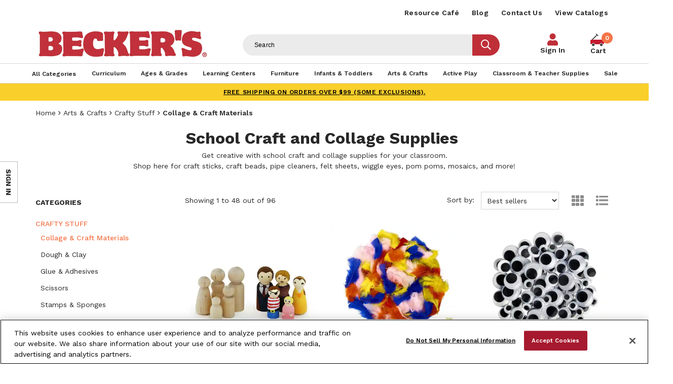

--- FILE ---
content_type: text/html; charset=utf-8
request_url: https://www.shopbecker.com/Arts---Crafts-Crafty-Stuff-Collage---Craft-Materials/
body_size: 25154
content:


<!DOCTYPE html>
<html lang="en"
      dir="ltr"
      class="layout layout--preLogin layout--category">
<head>

        <script type="application/ld+json">
            {
              "@context": "https://schema.org/",
              "@type": "WebSite",
              "name": "Home",
              "url": "https://www.shopbecker.com/",
              "potentialAction": {
                "@type": "SearchAction",
                "target": "https://www.shopbecker.com/search/?q={search_term_string}",
                "query-input": "required name=search_term_string"
              }
            }
        </script>
        <script type="application/ld+json">
            {
              "@context": "https://schema.org",
              "@type": "Organization",
              "name": "Becker's",
              "alternateName": "Shop Becker's",
              "url": "https://www.shopbecker.com/",
              "logo": "https://www.shopbecker.com/Content/themes/Skin_Default/images/logo.png",
              "sameAs": [
                "https://www.facebook.com/BeckersSchoolSupplies",
                "https://twitter.com/shopbeckers",
                "https://www.instagram.com/beckersschoolsupplies/",
                "https://www.youtube.com/c/BeckersSchoolSupplies",
                "https://www.linkedin.com/company/becker's-school-supplies"
              ]
            }
        </script>


<!-- be_ixf, sdk, gho-->
<meta name="be:sdk" content="dotnet_sdk_1.4.25" />
<meta name="be:timer" content="8ms" />
<meta name="be:orig_url" content="https%3a%2f%2fwww.shopbecker.com%2fArts---Crafts-Crafty-Stuff-Collage---Craft-Materials%2f%3fdefaultShoppingMode%3dfourup%26isRefresh%3dtrue" />
<meta name="be:capsule_url" content="https%3a%2f%2fixfd1-api.bc0a.com%2fapi%2fixf%2f1.0.0%2fget_capsule%2ff00000000235681%2f01889288398" />
<meta name="be:norm_url" content="https%3a%2f%2fwww.shopbecker.com%2fArts---Crafts-Crafty-Stuff-Collage---Craft-Materials%2f" />
<meta name="be:api_dt" content="py_2026; pm_01; pd_12; ph_02; pmh_37; p_epoch:1768214236149" />
<meta name="be:mod_dt" content="py_2026; pm_01; pd_12; ph_02; pmh_37; p_epoch:1768214236149" />
<meta name="be:messages" content="0" />
<style>
.be-ix-link-block .be-related-link-container{margin-bottom:20px}
  .be-ix-link-block .be-related-link-container .be-label{margin:0;font-size:16px;font-weight:600;letter-spacing:.3px;color:#000}
  .be-ix-link-block .be-related-link-container .be-list{display:inline-block;list-style:none;margin:0;padding:0}
  .be-ix-link-block .be-related-link-container .be-list .be-list-item{display:inline-block;margin-right:20px}
  .be-ix-link-block .be-related-link-container .be-list .be-list-item .be-related-link{letter-spacing:.3px;    text-transform: uppercase;}
  .be-ix-link-block .be-related-link-container .be-list .be-list-item:last-child{margin-right:0}
  @media (max-width: 960px) {
  .be-ix-link-block .be-related-link-container .be-label{width:100%;font-size:20px;font-weight:600;line-height:1.25;letter-spacing:.5px;color:#272727;padding-bottom:21px}
  .be-ix-link-block .be-related-link-container .be-list{display:block;width:100%}
  .be-ix-link-block .be-related-link-container .be-list .be-list-item{display:block;margin-right:0;line-height:1.8;letter-spacing:.5px}
  .be-ix-link-block .be-related-link-container .be-list .be-list-item .be-related-link{font-size:20px;font-weight:400;line-height:1.8;letter-spacing:.5px;     text-transform: uppercase;}
  }
  @media (min-width: 961px) {
  .be-ix-link-block .be-related-link-container{display:flex}
  .be-ix-link-block .be-related-link-container .be-label{display:inline-block;margin-right:20px;flex-basis:150px;flex-grow:0;flex-shrink:0;line-height: 1.5;}
  }
</style>

    <meta http-equiv="X-UA-Compatible" content="IE=edge" />
    <meta http-equiv="Content-Type" content="text/html; charset=utf-8" />
    <meta charset="utf-8" />
    <meta name="HandheldFriendly" content="true" />
    <meta name="viewport" content="width=device-width, initial-scale=1, user-scalable=yes" />
    <meta name="format-detection" content="telephone=no" />
    
    
    
    
    <title>Collage Supplies | School Craft Supplies | Becker&#x27;s</title>
    <meta name="description" content="Looking for collage supplies for preschoolers? Shop educational craft supplies and school craft supplies here!" />
    <meta name="canonical" content="https://www.shopbecker.com/Arts---Crafts-Crafty-Stuff-Collage---Craft-Materials/" />
    <meta property="og:site_name" content="Beckers" />
    <meta property="og:title" content="Beckers" />


    <!-- declare data layer -->
    <script>
        dataLayer = [];
    </script>
    
<meta name="facebook-domain-verification" content="ij1anqi7u3j5gljswuoyqx2t7eab8b" />
<script> 
  // Define dataLayer and the gtag function. 
  window.dataLayer = window.dataLayer || []; 
  function gtag(){dataLayer.push(arguments);} 
  
  gtag('set' , 'developer_id.dYWJhMj', true);

  // Default ad_storage to 'granted'. 
  gtag('consent', 'default', { 
        ad_storage: "granted", 
        analytics_storage: "granted", 
        functionality_storage: "granted", 
        personalization_storage: "granted", 
        security_storage: "granted",  
        ad_user_data: "granted",
        ad_personalization: "granted", 
'wait_for_update': 500 

  }); 
</script>


<!-- OptanonConsentNoticeStart -->
<script src="https://cdn.cookielaw.org/scripttemplates/otSDKStub.js?format=webp&quality=30"  type="text/javascript" charset="UTF-8" data-domain-script="01917690-3e23-7753-be10-eac5592409a9" ></script>
<script type="text/javascript">
function OptanonWrapper() { }
</script>
<!-- OptanonConsentNoticeEnd -->

<!-- Google Tag Manager -->
<script>
    (function (w, d, s, l, i) {
        w[l] = w[l] || []; w[l].push({
            'gtm.start':
                new Date().getTime(), event: 'gtm.js'
        }); var f = d.getElementsByTagName(s)[0],
            j = d.createElement(s), dl = l != 'dataLayer' ? '&l=' + l : ''; j.async = true; j.src =
                'https://www.googletagmanager.com/gtm.js?id=' + i + dl; f.parentNode.insertBefore(j, f);
    })(window, document, 'script', 'dataLayer', 'GTM-WZGDQTK');</script>
<!-- End Google Tag Manager -->

<script type='text/javascript'>
  var zaius = window['zaius']||(window['zaius']=[]);zaius.methods=["initialize","onload","customer","entity","event","subscribe","unsubscribe","consent","identify","anonymize","dispatch"];zaius.factory=function(e){return function(){var t=Array.prototype.slice.call(arguments);t.unshift(e);zaius.push(t);return zaius}};(function(){for(var i=0;i<zaius.methods.length;i++){var method=zaius.methods[i];zaius[method]=zaius.factory(method)}var e=document.createElement("script");e.type="text/javascript";e.async=true;e.src=("https:"===document.location.protocol?"https://":"http://")+"d1igp3oop3iho5.cloudfront.net/v2/jUkPVgAig3OvQBSWhEUFmQ/zaius-min.js";var t=document.getElementsByTagName("script")[0];t.parentNode.insertBefore(e,t)})();
  
  // Edits to this script should only be made below this line.
  zaius.event('pageview');
</script>
    <link href="https://fonts.googleapis.com/css?family=Coming+Soon|Work+Sans:400,500,600,700" rel="stylesheet">
    <link rel="icon" type="image/png" href="/favicon.png" />

    <link href="/Content/themes/Skin_Default/css/sync/customGlobalCss.min.css?version=1.0.29" rel="stylesheet">

    
    


    <script src="/Content/core/js/sync.js?format=webp&quality=30&version=1.0.29"></script>
    <script src="https://cdnjs.cloudflare.com/ajax/libs/jquery-migrate/3.3.1/jquery-migrate.js?format=webp&quality=30"></script>
    <script src="/Content/core/js/async.js?format=webp&quality=30&version=1.0.29" async></script>
    <script src="/Content/themes/Skin_Default/js/async.js?format=webp&quality=30&version=1.0.29" async></script>
    <script src="/Content/core/js/commerce/cart-helper.js?format=webp&quality=30&version=1.0.29" async></script>
    <script src="/Content/core/js/commerce/speed-shop.js?format=webp&quality=30&version=1.0.29" async></script>
    <script src="/Content/themes/Skin_Default/js/modalFormReset.js?format=webp&quality=30&version=1.0.29"></script>
    
        <script src="/Content/core/js/commerce/sign-in.js?format=webp&quality=30&version=1.0.29"></script>
            <script src="/Content/core/js/commerce/quick-sign-in.js?format=webp&quality=30&version=1.0.29"></script>


    
    
    
<script src="/Content/core/js/components.zoom-panel.js?format=webp&quality=30" async></script>
<script src="/Content/core/js/components.image-viewer.js?format=webp&quality=30" async></script>
<script src="/Content/core/js/components.variant-matrix.js?format=webp&quality=30" async></script>
<script src="/Content/themes/Skin_Default/js/mylistmodal.js?format=webp&quality=30" async></script>


<script>
    function readMore() {
        var description = document.getElementsByClassName('truncate--description')[0];
        var readmoreBtn = document.getElementById('readMore');
        readmoreBtn.classList.toggle('less');
        description.classList.toggle('truncate--me');
        if (readmoreBtn.classList.contains('less')) {
            readmoreBtn.innerHTML = '- Show Less';
        } else {
            readmoreBtn.innerHTML = '+ Read More';
        }
    }
</script>


    <script>
!function(T,l,y){var S=T.location,k="script",D="instrumentationKey",C="ingestionendpoint",I="disableExceptionTracking",E="ai.device.",b="toLowerCase",w="crossOrigin",N="POST",e="appInsightsSDK",t=y.name||"appInsights";(y.name||T[e])&&(T[e]=t);var n=T[t]||function(d){var g=!1,f=!1,m={initialize:!0,queue:[],sv:"5",version:2,config:d};function v(e,t){var n={},a="Browser";return n[E+"id"]=a[b](),n[E+"type"]=a,n["ai.operation.name"]=S&&S.pathname||"_unknown_",n["ai.internal.sdkVersion"]="javascript:snippet_"+(m.sv||m.version),{time:function(){var e=new Date;function t(e){var t=""+e;return 1===t.length&&(t="0"+t),t}return e.getUTCFullYear()+"-"+t(1+e.getUTCMonth())+"-"+t(e.getUTCDate())+"T"+t(e.getUTCHours())+":"+t(e.getUTCMinutes())+":"+t(e.getUTCSeconds())+"."+((e.getUTCMilliseconds()/1e3).toFixed(3)+"").slice(2,5)+"Z"}(),iKey:e,name:"Microsoft.ApplicationInsights."+e.replace(/-/g,"")+"."+t,sampleRate:100,tags:n,data:{baseData:{ver:2}}}}var h=d.url||y.src;if(h){function a(e){var t,n,a,i,r,o,s,c,u,p,l;g=!0,m.queue=[],f||(f=!0,t=h,s=function(){var e={},t=d.connectionString;if(t)for(var n=t.split(";"),a=0;a<n.length;a++){var i=n[a].split("=");2===i.length&&(e[i[0][b]()]=i[1])}if(!e[C]){var r=e.endpointsuffix,o=r?e.location:null;e[C]="https://"+(o?o+".":"")+"dc."+(r||"services.visualstudio.com")}return e}(),c=s[D]||d[D]||"",u=s[C],p=u?u+"/v2/track":d.endpointUrl,(l=[]).push((n="SDK LOAD Failure: Failed to load Application Insights SDK script (See stack for details)",a=t,i=p,(o=(r=v(c,"Exception")).data).baseType="ExceptionData",o.baseData.exceptions=[{typeName:"SDKLoadFailed",message:n.replace(/\./g,"-"),hasFullStack:!1,stack:n+"\nSnippet failed to load ["+a+"] -- Telemetry is disabled\nHelp Link: https://go.microsoft.com/fwlink/?linkid=2128109\nHost: "+(S&&S.pathname||"_unknown_")+"\nEndpoint: "+i,parsedStack:[]}],r)),l.push(function(e,t,n,a){var i=v(c,"Message"),r=i.data;r.baseType="MessageData";var o=r.baseData;return o.message='AI (Internal): 99 message:"'+("SDK LOAD Failure: Failed to load Application Insights SDK script (See stack for details) ("+n+")").replace(/\"/g,"")+'"',o.properties={endpoint:a},i}(0,0,t,p)),function(e,t){if(JSON){var n=T.fetch;if(n&&!y.useXhr)n(t,{method:N,body:JSON.stringify(e),mode:"cors"});else if(XMLHttpRequest){var a=new XMLHttpRequest;a.open(N,t),a.setRequestHeader("Content-type","application/json"),a.send(JSON.stringify(e))}}}(l,p))}function i(e,t){f||setTimeout(function(){!t&&m.core||a()},500)}var e=function(){var n=l.createElement(k);n.src=h;var e=y[w];return!e&&""!==e||"undefined"==n[w]||(n[w]=e),n.onload=i,n.onerror=a,n.onreadystatechange=function(e,t){"loaded"!==n.readyState&&"complete"!==n.readyState||i(0,t)},n}();y.ld<0?l.getElementsByTagName("head")[0].appendChild(e):setTimeout(function(){l.getElementsByTagName(k)[0].parentNode.appendChild(e)},y.ld||0)}try{m.cookie=l.cookie}catch(p){}function t(e){for(;e.length;)!function(t){m[t]=function(){var e=arguments;g||m.queue.push(function(){m[t].apply(m,e)})}}(e.pop())}var n="track",r="TrackPage",o="TrackEvent";t([n+"Event",n+"PageView",n+"Exception",n+"Trace",n+"DependencyData",n+"Metric",n+"PageViewPerformance","start"+r,"stop"+r,"start"+o,"stop"+o,"addTelemetryInitializer","setAuthenticatedUserContext","clearAuthenticatedUserContext","flush"]),m.SeverityLevel={Verbose:0,Information:1,Warning:2,Error:3,Critical:4};var s=(d.extensionConfig||{}).ApplicationInsightsAnalytics||{};if(!0!==d[I]&&!0!==s[I]){var c="onerror";t(["_"+c]);var u=T[c];T[c]=function(e,t,n,a,i){var r=u&&u(e,t,n,a,i);return!0!==r&&m["_"+c]({message:e,url:t,lineNumber:n,columnNumber:a,error:i}),r},d.autoExceptionInstrumented=!0}return m}(y.cfg);function a(){y.onInit&&y.onInit(n)}(T[t]=n).queue&&0===n.queue.length?(n.queue.push(a),n.trackPageView({})):a()}(window,document,{src: "https://js.monitor.azure.com/scripts/b/ai.2.gbl.min.js", crossOrigin: "anonymous", cfg: {instrumentationKey: '00a23586-8491-485d-bea1-9da15c45f4b4', disableCookiesUsage: false }});
</script>

    
    <script src="/Content/themes/Skin_Default/js/ga4Events.js?format=webp&quality=30&version=1.0.29"></script>
</head>
<body>
    <!-- Google Tag Manager (noscript) -->
<noscript>
    <iframe src="https://www.googletagmanager.com/ns.html?format=webp&quality=30&id=GTM-WZGDQTK" title="GTM"
            height="0" width="0" style="display:none;visibility:hidden"></iframe>
</noscript>
<!-- End Google Tag Manager (noscript) -->

    
    

    <div class="layout__container">
        


<header class="layout__header promoPad" role="banner">
    <a href="#content" class="skipToContent" tabindex="1">Skip to content</a>

    <div class="layout__mobileHeader md-andDown" aria-hidden="true" data-acsb-hidden="true">
            <aside class="layout__cms layout__cms--header layout__cms--top layout--width md-andDown">
                <div class="contentArea grid"><div class="block block--standard yellow--bg uppercase xs-12">

    <div class="wysiwyg wysiwyg--block">
        
<p><a href="/shipping-policy/">FREE SHIPPING on orders over $99 (some exclusions).</a></p>
    </div>

</div></div>
            </aside>
        <div class="width--layout clearfix--none">
            <a href="#" role="button"  aria-label="Mobile menu toggle" class="layout__mobileHeaderButton canvasMenu__toggleButton" aria-controls="canvasMenu"><span></span><span></span><span></span></a>
            

<a href="https://www.shopbecker.com/" class="logo layout__logo md-andDown" rel="home">
    <img alt="Beckers" class="logo__image layout__logoImage" height="144" src="https://www.shopbecker.com//Content/themes/Skin_Default/images/logo.png?format=webp&quality=30" width="680">
</a>
            <a class="layout__mobileHeaderButton searchButton"  aria-label="Mobile search" href="/search/"><i class="fas fa-search"></i></a>
                <a href="/shopping-cart/"  aria-label="Mobile cart" role="button" class="layout__mobileHeaderButton layout__mobileMiniCart">
                    <span class="miniCart__count"></span>
                </a>
        </div>
    </div>
    
    <style>
        .nav__select {
            padding: 8px;
            font-size: 14px;
            border: 1px solid #ccc;
            border-radius: 4px;
            background-color: #fff;
            cursor: pointer;
        }

        .nav__select:focus {
            outline: none;
            border-color: #007bff;
            box-shadow: 0 0 5px rgba(0, 123, 255, 0.5);
        }
    </style>

    <div class="canvasMenu promoPad" id="canvasMenu">
            <nav class="layout__utilityNav canvasMenu__3rd-child width--layout" role="navigation">
                <p class="hide" aria-hidden="true" data-acsb-hidden="true">Quick links</p>
                <ul class="nav nav--utility lg-nav--horizontal lg-align--right margin--none" aria-label="Header Menu">



        <li class="nav__item" role="listitem">
            <a href="/resource-cafe/"
                                  class="nav__link"
>Resource Caf&#xE9;</a>
        </li>
        <li class="nav__item" role="listitem">
            <a href="/resource-cafe/beckers-blog/"
                                  class="nav__link"
>Blog</a>
        </li>
        <li class="nav__item" role="listitem">
            <a href="/contact-us/"
                                  class="nav__link"
>Contact Us</a>
        </li>
        <li class="nav__item" role="listitem">
            <a href="/request-a-catalog/"
                                  class="nav__link"
>View Catalogs</a>
        </li>
                </ul>
            </nav>

        <div class="layout__logoNav width--layout lg-andUp">
            <div class="mainWrapper">
                

<a href="https://www.shopbecker.com/" class="logo layout__logo lg-andUp" rel="home">
    <img alt="Beckers" class="logo__image layout__logoImage" height="144" src="https://www.shopbecker.com//Content/themes/Skin_Default/images/logo.png?format=webp&quality=30" width="680">
</a>
                    <form action="/search/" class="search search--header lg-andUp" data-acsb-form-uuid="a8mlj4s38yys" data-acsb-form-type="search" role="search">
                        <label class="hide" for="header-search-term" aria-hidden="true" data-acsb-hidden="true">Search terms</label>
                        <input type="text"
                               class="search__input predictiveSearch"
                               id="header-search-term"
                               maxlength="255"
                               placeholder="Search"
                               name="q"
                               data-url="/search/GetSearchSuggestions"
                               data-options="{&quot;autoSubmit&quot;: true}"
                               aria-label="Header Search"/>
                        <button type="submit" class="search__submit" value="Search" title="Search"><i class="fas fa-search"></i></button>
                    </form>
                    <div class="nav__item  nav__item--account">
                        <a href="/sign-in" class="nav__link">Sign In</a>
                    </div>
<div
    class="miniCart"
    aria-hidden="true"
    data-lineitem-count="0"
    data-action-refresh="/MiniCart/LineItems"
    data-initial-count="0"
    data-initial-subtotal="$0.00"
    data-string-close="Close"
    data-string-count-singular="{0}"
    data-string-count-plural="{0}"
            data-shopping-cart="/shopping-cart/"
>
        <a href="/shopping-cart/" class="miniCart__cartPageLink" tabindex="-1">
<span class="miniCart__countWrap"><span class="miniCart__count">0</span></span>            <span>Cart</span>
        </a>
    <aside class="miniCart__dropdown dropdown" id="miniCart" aria-hidden="true" data-acsb-hidden="true">
        <div class="miniCart__heading">
            <h5 class="miniCart__title">
                My Cart <span class="miniCart__countWrap"><span class="miniCart__count">0</span></span>
            </h5>
        </div>
        <div class="miniCart__content pad--5">

        </div>
        <div class="miniCart__info">Subtotal: <span class="miniCart__subtotal">$0.00</span></div>
            <div class="miniCart__actions">

                    <a href="/shopping-cart/" class="miniCart__cartPageButton button">View cart</a>
            </div>
    </aside>
</div>

            </div>
        </div>
        
            <nav class="layout__primaryNav" role="navigation" aria-label="Header Menu">
                <p class="hide" aria-hidden="true" data-acsb-hidden="true">Navigation</p>
                <ul class="nav nav--primary lg-nav--uniform nav--depth-0 width--layout">
                    
        <li role="listitem" class="nav__item">
<a class="nav__link" href="/search/"><span>All Categories</span></a>        </li>
        <li role="listitem" class="nav__item nav__item--expands tabs tabs--accordion">
                <a class="tabs__tab" aria-expanded="false" aria-hidden="true" data-acsb-hidden="true"></a>
<a class="nav__link" href="/Curriculum/"><span>Curriculum</span></a>                    <div class="tabs__panel" aria-hidden="true" data-acsb-hidden="true">
                        <div class="contentArea grid grid--flex grid--align-stretch"><div class="block block--standard xs-12 md-3">

    <div class="wysiwyg wysiwyg--block">
        
<p class="h3"><a href="/Curriculum-Literacy/">Literacy</a></p>
<ul>
<li><a href="/Curriculum-Literacy-Alphabet-Letters---Sounds/">Alphabet Letters &amp; Sounds</a></li>
<li><a href="/Curriculum-Literacy-Big-Books/">Big Books</a></li>
<li><a href="/Curriculum-Literacy-Books---Readers/">Books &amp; Readers</a></li>
<li><a href="/Curriculum-Literacy-Dry-Erase-Lap-Boards/">Dry-Erase Lap Boards</a></li>
<li><a href="/Curriculum-Literacy-Flannel-Boards---Felt-Sets/">Flannel Boards &amp; Felt Sets</a></li>
<li><a href="/Curriculum-Literacy-Furnishings/">Furnishings</a></li>
<li><a href="/Curriculum-Literacy-Reading-Skills/">Reading Skills</a></li>
<li><a href="/Curriculum-Literacy-Writing-Skills/">Writing Skills</a></li>
</ul>
    </div>

</div><div class="block block--standard xs-12 xs-clear md-3 md-clear--none">

    <div class="wysiwyg wysiwyg--block">
        
<p class="h3"><a href="/Curriculum-Math/">Math</a></p>
<ul>
<li><a href="/Curriculum-Math-Games---Activities/">Games &amp; Activities</a></li>
<li><a href="/Curriculum-Math-Geometry/">Geometry</a></li>
<li><a href="/Curriculum-Math-Manipulatives/">Manipulatives</a></li>
<li><a href="/Curriculum-Math-Measurement/">Measurement</a></li>
<li><a href="/Curriculum-Math-Numbers--Counting---Operations/">Numbers, Counting &amp; Operations</a></li>
<li><a href="/Curriculum-Math-Sorting---Patterning/">Sorting &amp; Patterning</a></li>
<li><a href="/Curriculum-Math-Time---Money/">Time &amp; Money</a></li>
</ul>
    </div>

</div><div class="block block--standard xs-12 xs-clear md-3 md-clear--none">

    <div class="wysiwyg wysiwyg--block">
        
<p class="h3"><a href="/Curriculum-Science/">Science</a></p>
<ul>
<li><a href="/Curriculum-Science-Earth---Space/">Earth &amp; Space</a></li>
<li><a href="/Curriculum-Science-Five-Senses/">Five Senses</a></li>
<li><a href="/Curriculum-Science-Health---Nutrition/">Health &amp; Nutrition</a></li>
<li><a href="/Curriculum-Science-Life-Science/">Life Science</a></li>
<li><a href="/Curriculum-Science-Light--Color---Shadows/">Light, Color &amp; Shadows</a></li>
<li><a href="/Curriculum-Science-Physical-Science/">Physical Science</a></li>
<li><a href="/Curriculum-Science-Seasons---Weather/">Seasons &amp; Weather</a></li>
<li><a href="/Curriculum-Science-Supplies---Equipment/">Supplies &amp; Equipment</a></li>
</ul>
<p class="h3"><a href="/Curriculum-Social-Studies/">Social Studies</a></p>
<ul>
<li><a href="/Curriculum-Social-Studies-Family---Community/">Family &amp; Community</a></li>
<li><a href="/Curriculum-Social-Studies-Geography/">Geography</a></li>
<li><a href="/Curriculum-Social-Studies-Social-Awareness---Diversity/">Social Awareness &amp; Diversity</a></li>
</ul>
    </div>

</div><div class="block block--standard xs-12 xs-clear md-3 md-clear--none">

    <div class="wysiwyg wysiwyg--block">
        
<p class="h3"><a href="/Curriculum-Social-Emotional/">Social Emotional</a></p>
<ul>
<li><a title="Social Emotional Environmental Supports" href="/Curriculum-Social-Emotional-Environmental-Supports/">Environmental Supports</a></li>
<li><a title="Social Emotional Identifying Feelings" href="/Curriculum-Social-Emotional-Identifying-Feelings/">Identifying Feelings</a></li>
<li><a title="Social Emotional Managing Feelings" href="/Curriculum-Social-Emotional-Managing-Feelings/">Managing Feelings</a></li>
<li><a title="Social Emotional Learning (SEL) Curriculum" href="/Curriculum-Social-Emotional-Social-Emotional-Learning--SEL--Curriculum/">Social Emotional Learning (SEL) Curriculum</a></li>
<li><a title="Social Emotional Social Skills" href="/Curriculum-Social-Emotional-Social-Skills/">Social Skills</a></li>
<li><a title="Social Emotional Learning Yoga &amp; Mindfulness" href="/Curriculum-Social-Emotional-Yoga---Mindfulness/">Yoga &amp; Mindfulness</a></li>
</ul>
<p class="h3"><a href="/Curriculum-STEM-STEAM/">STEM/STEAM</a></p>
<ul>
<li><a href="/Curriculum-STEM-STEAM-Dramatic-Play/">Dramatic Play</a></li>
<li><a href="/Curriculum-STEM-STEAM-Engineering/">Engineering</a></li>
<li><a href="/kodo/">Kodo Kids</a></li>
<li><a href="/Curriculum-STEM-STEAM-Math/">Math</a></li>
<li><a href="/Curriculum-STEM-STEAM-Science/">Science</a></li>
<li><a href="/Curriculum-STEM-STEAM-Technology/">Technology</a></li>
</ul>
<p>&nbsp;</p>
    </div>

</div><div class="block block--standard megamenu-allLink xs-12 xs-clear">

    <div class="wysiwyg wysiwyg--block">
        
<p><a href="/Curriculum/">View All Products</a></p>
    </div>

</div></div>
                    </div>
        </li>
        <li role="listitem" class="nav__item nav__item--expands tabs tabs--accordion">
                <a class="tabs__tab" aria-expanded="false" aria-hidden="true" data-acsb-hidden="true"></a>
<a class="nav__link" href="/Ages---Grades/"><span>Ages & Grades</span></a>                    <div class="tabs__panel" aria-hidden="true" data-acsb-hidden="true">
                        <div class="contentArea grid grid--flex grid--align-stretch"><div class="block block--standard xs-12 md-9">

    <div class="wysiwyg wysiwyg--block">
        
<p class="h3"><a href="/Ages---Grades/">Shop By Age</a></p>
<ul>
<li><a href="/Ages---Grades-Infant-0-12-Months/">Infant/0-12 Months </a></li>
<li><a href="/Ages---Grades-Toddler-13-36-Months/">Toddler/13-36 Months </a></li>
<li><a href="/Ages---Grades-Preschool-3-4-Years/">Preschool/3-4 Years </a></li>
<li><a href="/Ages---Grades-Kindergarten-5-6-years/">Kindergarten/5-6 Years </a></li>
<li><a href="/Ages---Grades-1st---3rd-Grade-6-8-years/">1st - 3rd Grade/6-8 Years </a></li>
<li><a href="/Ages---Grades-4th---6th-Grade-9-12-years/">4th - 6th Grade / 9-12 Years </a></li>
<li><a href="/Ages---Grades-Educators-Parents/">Educators / Parents</a></li>
</ul>
    </div>

</div><div class="block block--standard fProduct xs-12 xs-clear md-3 md-clear--none">

    <div class="wysiwyg wysiwyg--block">
        
<p><img src="/globalassets/featured-products/featured-product_balance.jpg?format=webp&quality=30" alt="Becker's Balance Challenge Set Featured Product" width="270" height="270" loading="lazy" /></p>
<p>Becker's Exclusive STEM System</p>
<p class="h3"><a href="/Curriculum-STEM-STEAM/">Shop STEM/STEAM &gt;</a></p>
    </div>

</div><div class="block block--standard megamenu-allLink xs-12 xs-clear md-9">

    <div class="wysiwyg wysiwyg--block">
        
<p><a href="/Ages---Grades/">View All Products</a></p>
    </div>

</div></div>
                    </div>
        </li>
        <li role="listitem" class="nav__item nav__item--expands tabs tabs--accordion">
                <a class="tabs__tab" aria-expanded="false" aria-hidden="true" data-acsb-hidden="true"></a>
<a class="nav__link" href="/Learning-Centers/"><span>Learning Centers</span></a>                    <div class="tabs__panel" aria-hidden="true" data-acsb-hidden="true">
                        <div class="contentArea grid grid--flex grid--align-stretch"><div class="block block--standard xs-12 md-3">

    <div class="wysiwyg wysiwyg--block">
        
<p class="h3"><a href="/Learning-Centers-Blocks---Manipulatives/">Blocks &amp; Manipulatives</a></p>
<ul>
<li><a href="/Learning-Centers-Blocks---Manipulatives-Building---Construction/">Building &amp; Construction</a></li>
<li><a href="/Learning-Centers-Blocks---Manipulatives-Lacing---Sorting/">Lacing &amp; Sorting</a></li>
<li><a href="/Learning-Centers-Blocks---Manipulatives-Magnetic-Play/">Magnetic Play</a></li>
<li><a href="/Learning-Centers-Blocks---Manipulatives-Pegs---Pegboards/">Pegs &amp; Pegboards</a></li>
<li><a href="/Learning-Centers-Blocks---Manipulatives-People---Animal-Props/">People &amp; Animal Props</a></li>
<li><a href="/Learning-Centers-Blocks---Manipulatives-Puzzles/">Puzzles</a></li>
<li><a href="/Learning-Centers-Blocks---Manipulatives-Self-Help-Skills/">Self Help Skills</a></li>
<li><a href="/Learning-Centers-Blocks---Manipulatives-Sensory-Play/">Sensory Play</a></li>
<li><a href="/Learning-Centers-Blocks---Manipulatives-Soft-Blocks/">Soft Blocks</a></li>
<li><a href="/Learning-Centers-Blocks---Manipulatives-Specialty-Blocks/">Specialty Blocks</a></li>
<li><a href="/Learning-Centers-Blocks---Manipulatives-Storage---Tables/">Storage &amp; Tables</a></li>
<li><a href="/Learning-Centers-Blocks---Manipulatives-Vehicles---Accessories/">Vehicles &amp; Accessories</a></li>
<li><a href="/Learning-Centers-Blocks---Manipulatives-Wood-Blocks/">Wood Blocks</a></li>
</ul>
    </div>

</div><div class="block block--standard xs-12 xs-clear md-3 md-clear--none">

    <div class="wysiwyg wysiwyg--block">
        
<p class="h3"><a href="/Learning-Centers-Puzzles---Games/">Puzzles &amp; Games</a></p>
<ul>
<li><a href="/Learning-Centers-Puzzles---Games-Bingo---Lotto/">Bingo &amp; Lotto</a></li>
<li><a href="/Learning-Centers-Puzzles---Games-Board-Games/">Board Games</a></li>
<li><a href="/Learning-Centers-Puzzles---Games-Educational-Games/">Educational Games</a></li>
<li><a href="/Learning-Centers-Puzzles---Games-Floor-Puzzles/">Floor Puzzles</a></li>
<li><a href="/Learning-Centers-Puzzles---Games-Jigsaw-Puzzles/">Jigsaw Puzzles</a></li>
<li><a href="/Learning-Centers-Puzzles---Games-Knob---Peg-Puzzles/">Knob &amp; Peg Puzzles</a></li>
<li><a href="/Learning-Centers-Puzzles---Games-School-Age/">School Age</a></li>
<li><a href="/Learning-Centers-Puzzles---Games-Wooden-Puzzles/">Wooden Puzzles</a></li>
</ul>
    </div>

</div><div class="block block--standard xs-12 xs-clear md-3 md-clear--none">

    <div class="wysiwyg wysiwyg--block">
        
<p class="h3"><a href="/Learning-Centers-Music---AV/">Music &amp; Audio/Visual</a></p>
<ul>
<li><a href="/Learning-Centers-Music---AV-CD-s/">CDs</a></li>
<li><a href="/Learning-Centers-Music---AV-Instruments/">Instruments</a></li>
<li><a href="/Learning-Centers-Music---AV-Multicultural/">Multicultural</a></li>
<li><a href="/Learning-Centers-Music---AV-Multimedia-Players/">Multimedia Players</a></li>
<li><a href="/Learning-Centers-Music---AV-Audio-Visual-Aids/">Audio/Visual Aids</a></li>
<li><a href="/Learning-Centers-Music---AV-Carts---Storage/">Carts &amp; Storage</a></li>
<li><a href="/Learning-Centers-Music---AV-Classroom-Technology/">Classroom Technology</a></li>
</ul>
<p class="h3"><a href="/Learning-Centers-Sand--Water---Sensory-Play/">Sand, Water &amp; Sensory Play</a></p>
<ul>
<li><a href="/Learning-Centers-Sand--Water---Sensory-Play-Sand---Water-Accessories/">Sand &amp; Water Accessories</a></li>
<li><a href="/Learning-Centers-Sand--Water---Sensory-Play-Sand---Water-Tables/">Sand &amp; Water Tables</a></li>
<li><a href="/Learning-Centers-Sand--Water---Sensory-Play-Sensory-Materials/">Sensory Materials</a></li>
</ul>
    </div>

</div><div class="block block--standard xs-12 xs-clear md-3 md-clear--none">

    <div class="wysiwyg wysiwyg--block">
        
<p class="h3"><a href="/Learning-Centers-Dramatic-Play/">Dramatic Play</a></p>
<ul>
<li><a href="/Learning-Centers-Dramatic-Play-Dolls---Doll-Play/">Dolls &amp; Doll Play</a></li>
<li><a href="/Learning-Centers-Dramatic-Play-Dress-Up---Role-Play/">Dress-Up &amp; Role Play</a></li>
<li><a href="/Learning-Centers-Dramatic-Play-Kitchen-Units---Playsets/">Kitchen Units &amp; Playsets</a></li>
<li><a href="/Learning-Centers-Dramatic-Play-Furniture---Play-Areas/">Furniture &amp; Play Areas</a></li>
<li><a href="/Learning-Centers-Dramatic-Play-Pretend-Food/">Pretend Food</a></li>
<li><a href="/Learning-Centers-Dramatic-Play-Puppets/">Puppets</a></li>
</ul>
<p class="h3"><a href="/Learning-Centers-Outdoor-Classroom/">Outdoor Classroom</a></p>
    </div>

</div><div class="block block--standard megamenu-allLink xs-12 xs-clear">

    <div class="wysiwyg wysiwyg--block">
        
<p><a href="/Learning-Centers/">View All Products</a></p>
    </div>

</div></div>
                    </div>
        </li>
        <li role="listitem" class="nav__item nav__item--expands tabs tabs--accordion">
                <a class="tabs__tab" aria-expanded="false" aria-hidden="true" data-acsb-hidden="true"></a>
<a class="nav__link" href="/Furniture/"><span>Furniture</span></a>                    <div class="tabs__panel" aria-hidden="true" data-acsb-hidden="true">
                        <div class="contentArea grid grid--flex grid--align-stretch"><div class="block block--standard xs-12 md-3">

    <div class="wysiwyg wysiwyg--block">
        
<p class="h3"><a title="Classroom Furniture" href="/Furniture-Classroom/">Classroom</a></p>
<ul>
<li>
<a href="/Furniture-Classroom-Carpets---Rugs/">Carpets &amp; Rugs</a>
</li>
<li><a href="/Furniture-Classroom-Chairs---Seating/">Chairs &amp; Seating</a></li>
<li><a href="/Furniture-Classroom-Cots---Mats/">Cots &amp; Mats</a></li>
<li><a href="/Furniture-Classroom-Desks/">Desks</a></li>
<li><a href="/Furniture-Classroom-Infant---Toddler/">Infant &amp; Toddler</a></li>
<li><a href="/Furniture-Classroom-Soft-Seating---Pillows/">Soft Seating &amp; Pillows</a></li>
<li><a href="/Furniture-Classroom-Tables/">Tables</a></li>
</ul>
    </div>

</div><div class="block block--standard xs-12 xs-clear md-3 md-clear--none">

    <div class="wysiwyg wysiwyg--block">
        
<p class="h3"><a href="/Furniture-Storage/">Storage</a></p>
<ul>
<li><a href="/Furniture-Storage-Book-Storage/">Book Storage</a></li>
<li>
<a href="/Furniture-Storage-Storage-Units/">Storage Units</a>
</li>
<li><a href="/Furniture-Storage-Lockers---Cubbies/">Lockers &amp; Cubbies</a></li>
</ul>
    </div>

</div><div class="block block--standard xs-12 xs-clear md-3 md-clear--none">

    <div class="wysiwyg wysiwyg--block">
        
<p class="h3"><a href="/Furniture-Other/">Other</a></p>
<ul>
<li><a href="/Furniture-Other-Dramatic-Play/">Dramatic Play</a></li>
<li><a href="/Furniture-Other-Easels---Display/">Easels &amp; Display</a></li>
<li><a href="/Furniture-Other-Office-Furniture/">
Office Furniture
</a></li>
<li><a href="/Furniture-Other-Outdoor/">Outdoor</a></li>
<li><a href="/Furniture-Other-Portable-Sinks/">
Portable Sinks
</a></li>
</ul>
    </div>

</div><div class="block block--standard fProduct xs-12 xs-clear md-3 md-clear--none">

    <div class="wysiwyg wysiwyg--block">
        
<p><img src="/globalassets/featured-products/featured-product_coat-locker.jpg?format=webp&quality=30" alt="Becker's Coat Locker Featured Product" width="270" height="270" loading="lazy" /></p>
<p>Help keep students organized!</p>
<p class="h3"><a href="/Furniture-Storage-Lockers---Cubbies/">Shop lockers &amp; cubbies &gt;</a></p>
    </div>

</div><div class="block block--standard megamenu-allLink xs-12 xs-clear md-9">

    <div class="wysiwyg wysiwyg--block">
        
<p><a href="/Furniture/">View All Products</a></p>
    </div>

</div></div>
                    </div>
        </li>
        <li role="listitem" class="nav__item nav__item--expands tabs tabs--accordion">
                <a class="tabs__tab" aria-expanded="false" aria-hidden="true" data-acsb-hidden="true"></a>
<a class="nav__link" href="/Infants---Toddlers/"><span>Infants & Toddlers</span></a>                    <div class="tabs__panel" aria-hidden="true" data-acsb-hidden="true">
                        <div class="contentArea grid grid--flex grid--align-stretch"><div class="block block--standard xs-12 md-3">

    <div class="wysiwyg wysiwyg--block">
        
<p class="h3"><a href="/Infants---Toddlers-Play-Areas---Learning-Centers/">Play Areas/Learning Centers</a></p>
<ul>
<li><a href="/Infants---Toddlers-Play-Areas---Learning-Centers-Art/">Art</a></li>
<li><a href="/Infants---Toddlers-Play-Areas---Learning-Centers-Blocks/">Blocks </a></li>
<li><a href="/Infants---Toddlers-Play-Areas---Learning-Centers-Books---Literacy/">Books &amp; Literacy</a></li>
<li><a href="/Infants---Toddlers-Play-Areas---Learning-Centers-Cognitive/">Cognitive</a></li>
<li><a href="/Infants---Toddlers-Play-Areas---Learning-Centers-Dramatic-Play/">Dramatic Play</a></li>
<li><a href="/Infants---Toddlers-Play-Areas---Learning-Centers-Fine-Motor/">Fine Motor</a></li>
<li><a href="/Infants---Toddlers-Play-Areas---Learning-Centers-Gross-Motor/">Gross Motor</a></li>
<li><a href="/Infants---Toddlers-Play-Areas---Learning-Centers-Music/">Music</a></li>
<li><a href="/Infants---Toddlers-Play-Areas---Learning-Centers-Sand---Water/">Sand &amp; Water</a></li>
<li><a href="/Infants---Toddlers-Play-Areas---Learning-Centers-Science---Nature/">Science &amp; Nature</a></li>
<li><a title="Becker's Soft Summit Soft Play" href="/Infants---Toddlers-Play-Areas---Learning-Centers-Soft-Play/">Soft Play</a></li>
</ul>
    </div>

</div><div class="block block--standard xs-12 xs-clear md-6 md-clear--none">

    <div class="wysiwyg wysiwyg--block">
        
<p class="h3"><a href="/Infants---Toddlers-For-Your-Center/">For Your Center</a></p>
<ul>
<li><a href="/Infants---Toddlers-For-Your-Center-Changing-Stations/">Changing Stations</a></li>
<li><a href="/Infants---Toddlers-For-Your-Center-Cribs--Cots---Mats/">Cribs, Cots &amp; Mats</a></li>
<li><a href="/Infants---Toddlers-For-Your-Center-Feeding---Mealtime/">Feeding &amp; Mealtime</a></li>
<li><a href="/Infants---Toddlers-For-Your-Center-Furnishings/">Furnishings</a></li>
<li><a href="/Infants---Toddlers-For-Your-Center-Relaxation---Comfort/">Relaxation &amp; Comfort</a></li>
<li><a href="/Infants---Toddlers-For-Your-Center-Safety/">Safety</a></li>
<li>
<a href="/Infants---Toddlers-For-Your-Center-Strollers---Buggies/">Strollers &amp; Buggies</a>
</li>
</ul>
    </div>

</div><div class="block block--standard fProduct xs-12 xs-clear md-3 md-clear--none">

    <div class="wysiwyg wysiwyg--block">
        
<p><img src="/globalassets/featured-products/featured-product_infants.jpg?format=webp&quality=30" alt="Soft Baby Blocks Featured Product" width="270" height="270" loading="lazy" /></p>
<p>Blocks for the little guys!</p>
<p class="h3"><a href="/Infants---Toddlers-Play-Areas---Learning-Centers-Blocks/">Shop blocks &gt;</a></p>
    </div>

</div><div class="block block--standard megamenu-allLink xs-12 xs-clear md-9">

    <div class="wysiwyg wysiwyg--block">
        
<p><a href="/Infants---Toddlers/">View All Products</a></p>
    </div>

</div></div>
                    </div>
        </li>
        <li role="listitem" class="nav__item nav__item--expands tabs tabs--accordion">
                <a class="tabs__tab" aria-expanded="false" aria-hidden="true" data-acsb-hidden="true"></a>
<a class="nav__link" href="/Arts---Crafts/"><span>Arts & Crafts</span></a>                    <div class="tabs__panel" aria-hidden="true" data-acsb-hidden="true">
                        <div class="contentArea grid grid--flex grid--align-stretch"><div class="block block--standard xs-12 md-3">

    <div class="wysiwyg wysiwyg--block">
        
<p class="h3"><a href="/Arts---Crafts-Paint-Supplies/">Paint Supplies</a></p>
<ul>
<li><a href="/Arts---Crafts-Paint-Supplies-Brushes---Accessories/">Brushes &amp; Accessories</a></li>
<li><a href="/Arts---Crafts-Paint-Supplies-Easels---Drying-Racks/">Easels &amp; Drying Racks</a></li>
<li><a href="/Arts---Crafts-Paint-Supplies-Paint/">Paint</a></li>
<li><a href="/Arts---Crafts-Paint-Supplies-Smocks---Aprons/">Smocks and Aprons</a></li>
</ul>
    </div>

</div><div class="block block--standard xs-12 xs-clear md-3 md-clear--none">

    <div class="wysiwyg wysiwyg--block">
        
<p class="h3"><a href="/Arts---Crafts-Crafty-Stuff/">Crafty Stuff</a></p>
<ul>
<li><a href="/Arts---Crafts-Crafty-Stuff-Collage---Craft-Materials/">Collage &amp; Craft Materials</a></li>
<li><a href="/Arts---Crafts-Crafty-Stuff-Dough---Clay/">Dough &amp; Clay</a></li>
<li><a href="/Arts---Crafts-Crafty-Stuff-Glue---Adhesives/">Glue &amp; Adhesives</a></li>
<li><a href="/Arts---Crafts-Crafty-Stuff-Scissors/">Scissors</a></li>
<li><a href="/Arts---Crafts-Crafty-Stuff-Stamps---Sponges/">Stamps &amp; Sponges</a></li>
</ul>
    </div>

</div><div class="block block--standard xs-12 xs-clear md-3 md-clear--none">

    <div class="wysiwyg wysiwyg--block">
        
<p class="h3"><a href="/Arts---Crafts-Drawing-Supplies/">Drawing Supplies</a></p>
<ul>
<li><a href="/Arts---Crafts-Drawing-Supplies-Crayons/">Crayons</a></li>
<li><a href="/Arts---Crafts-Drawing-Supplies-Drawing-Tools/">Drawing Tools</a></li>
<li><a href="/Arts---Crafts-Drawing-Supplies-Markers/">Markers</a></li>
<li><a href="/Arts---Crafts-Drawing-Supplies-Paper/">Paper</a></li>
</ul>
<p class="h3"><a title="Artful Goods by Beckers" href="/Artful-Goods/">Artful Goods<sup>&reg;</sup></a></p>
<ul>
<li><a title="Artful Goods Paint Supplies" href="/Artful-Goods-Paint-Supplies/">Paint Supplies</a></li>
<li><a title="Artful Goods Dough Supplies" href="/Artful-Goods-Dough-Supplies/">Dough Supplies</a></li>
<li><a title="Artful  Goods Craft Supplies" href="/Artful-Goods-Craft-Supplies/">Craft Supplies</a></li>
<li><a title="Artful Goods Drawing Supplies" href="/Artful-Goods-Drawing-Supplies/">Drawing Supplies</a></li>
</ul>
    </div>

</div><div class="block block--standard fProduct xs-12 xs-clear md-3 md-clear--none">

    <div class="wysiwyg wysiwyg--block">
        
<p><img src="/globalassets/featured-products/featured-product_construction-paper.jpg?format=webp&quality=30" alt="Sunworks Construction Paper Featured Product" width="270" height="270" loading="lazy" /></p>
<p>So many colors to choose from!</p>
<p class="h3"><a href="/Sunworks--Construction-Paper--9--x-12--SUN912Z/">Shop construction paper &gt;</a></p>
    </div>

</div><div class="block block--standard megamenu-allLink xs-12 xs-clear md-9">

    <div class="wysiwyg wysiwyg--block">
        
<p><a href="/Arts---Crafts/">View All Products</a></p>
    </div>

</div></div>
                    </div>
        </li>
        <li role="listitem" class="nav__item nav__item--expands tabs tabs--accordion">
                <a class="tabs__tab" aria-expanded="false" aria-hidden="true" data-acsb-hidden="true"></a>
<a class="nav__link" href="/Active-Play/"><span>Active Play</span></a>                    <div class="tabs__panel" aria-hidden="true" data-acsb-hidden="true">
                        <div class="contentArea grid grid--flex grid--align-stretch"><div class="block block--standard xs-12 md-9">

    <div class="wysiwyg wysiwyg--block">
        
<p class="h3"><a href="/Active-Play/">Active Play</a></p>
<ul>
<li><a href="/Active-Play-Balance---Coordination/">Balance &amp; Coordination</a></li>
<li><a href="/Active-Play-Balls---Bean-Bags/">Balls &amp; Bean Bags</a></li>
<li><a href="/Active-Play-Gross-Motor-Skills/">Gross Motor Skills</a></li>
<li><a href="/Active-Play-Mats/">Mats</a></li>
<li>
<a href="/Active-Play-Playground-Equipment/">Playground Equipment</a>
</li>
<li>
<a href="/Active-Play-Shade-Structures/">Shade Structures</a>
</li>
<li><a href="/Active-Play-Storage/">Storage</a></li>
<li><a href="/Active-Play-Trikes---Riding-Toys/">Trikes &amp; Riding Toys</a></li>
</ul>
    </div>

</div><div class="block block--standard fProduct xs-12 xs-clear md-3 md-clear--none">

    <div class="wysiwyg wysiwyg--block">
        
<p><a href="/Angeles--ClassicRiders--Trikes-FB0100PRZ/"><img src="/globalassets/featured-products/featured-product_trikes.jpg?format=webp&quality=30" alt="ClassicRider Trikes Featured Products" width="270" height="270" loading="lazy" /></a></p>
<p>Keep them moving!</p>
<p class="h3"><a href="/Angeles--ClassicRiders--Trikes-FB0100PRZ/">Shop trikes &amp; riding toys &gt;</a></p>
    </div>

</div><div class="block block--standard megamenu-allLink xs-12 xs-clear md-9">

    <div class="wysiwyg wysiwyg--block">
        
<p><a href="/Active-Play/">View All Products </a></p>
    </div>

</div></div>
                    </div>
        </li>
        <li role="listitem" class="nav__item nav__item--expands tabs tabs--accordion">
                <a class="tabs__tab" aria-expanded="false" aria-hidden="true" data-acsb-hidden="true"></a>
<a class="nav__link" href="/Classroom---Teacher-Supplies/"><span>Classroom & Teacher Supplies</span></a>                    <div class="tabs__panel" aria-hidden="true" data-acsb-hidden="true">
                        <div class="contentArea grid grid--flex grid--align-stretch"><div class="block block--standard xs-12 md-3">

    <div class="wysiwyg wysiwyg--block">
        
<p class="h3"><a href="/Classroom---Teacher-Supplies-Teacher-Supplies/">Teacher Supplies</a></p>
<ul>
<li><a href="/Classroom---Teacher-Supplies-Teacher-Supplies-Assessment-Tools---Curriculum/">Assessment Tools &amp; Curriculum</a></li>
<li><a href="/Classroom---Teacher-Supplies-Teacher-Supplies-Awards---Certificates/">Awards &amp; Certificates</a></li>
<li><a href="/Classroom---Teacher-Supplies-Teacher-Supplies-Chart-Paper---Chart-Stands/">Chart Paper &amp; Chart Stands</a></li>
<li><a href="/Classroom---Teacher-Supplies-Teacher-Supplies-Plan-Books---Calendars/">Plan Books &amp; Calendars</a></li>
<li><a href="/Classroom---Teacher-Supplies-Teacher-Supplies-Pocket-Charts/">Pocket Charts</a></li>
<li><a href="/Classroom---Teacher-Supplies-Teacher-Supplies-Stickers---Incentives/">Stickers &amp; Incentives</a></li>
<li><a href="/Classroom---Teacher-Supplies-Teacher-Supplies-Storage---Organization/">Storage &amp; Organization</a></li>
</ul>
    </div>

</div><div class="block block--standard xs-12 xs-clear md-3 md-clear--none">

    <div class="wysiwyg wysiwyg--block">
        
<p class="h3"><a href="/Classroom---Teacher-Supplies-Decor---Display/">Decor &amp; Display</a></p>
<ul>
<li><a href="/Classroom---Teacher-Supplies-Decor---Display-Bulletin-Board-Letters/">Bulletin Board Letters</a></li>
<li><a href="/Classroom---Teacher-Supplies-Decor---Display-Bulletin-Board-Sets/">Bulletin Board Sets</a></li>
<li><a href="/Classroom---Teacher-Supplies-Decor---Display-Cut-Outs/">Bulletin Board Cut-Outs</a></li>
<li><a href="/Classroom---Teacher-Supplies-Decor---Display-Name-Tags---Name-Plates/">Name Tags &amp; Name Plates</a></li>
<li><a href="/Classroom---Teacher-Supplies-Decor---Display-Trimmers---Borders/">Trimmers/Borders</a></li>
</ul>
    </div>

</div><div class="block block--standard xs-12 xs-clear md-3 md-clear--none">

    <div class="wysiwyg wysiwyg--block">
        
<p class="h3"><a href="/Classroom---Teacher-Supplies/">Classroom &amp; Office Supplies</a></p>
<ul>
<li><a href="/Classroom---Teacher-Supplies-Classroom---Office-Supplies-Composition-Books---Journals/">Composition Books &amp; Journals</a></li>
<li><a href="/Classroom---Teacher-Supplies-Classroom---Office-Supplies-Desk-Supplies/">Desk Supplies</a></li>
<li><a href="/Classroom---Teacher-Supplies-Classroom---Office-Supplies-Laminators---Equipment/">Laminators &amp; Equipment</a></li>
<li><a href="/Classroom---Teacher-Supplies-Classroom---Office-Supplies-Pens--Pencils---Markers/">Pens, Pencils &amp; Markers</a></li>
<li><a href="/Classroom---Teacher-Supplies-Classroom---Office-Supplies-Student-Folders/">Student Folders</a></li>
<li><a href="/Classroom---Teacher-Supplies-Classroom---Office-Supplies-White-Boards---Chalk-Boards/">White Boards &amp; Chalk Boards</a></li>
<li>&nbsp;</li>
</ul>
<p class="h3"><a href="/Personal-Protective-Equipment--PPE/">Personal Protective Equipment</a></p>
    </div>

</div><div class="block block--standard fProduct xs-12 xs-clear md-3 md-clear--none">

    <div class="wysiwyg wysiwyg--block">
        
<p><img src="/globalassets/featured-products/featured-product_multi-cart.jpg?format=webp&quality=30" alt="Multi-Purpose Cart Feature Product" width="270" height="270" loading="lazy" /></p>
<p>Keep your classroom organized!</p>
<p class="h3"><a href="/Classroom---Teacher-Supplies-Teacher-Supplies-Storage---Organization/">Shop storage &amp; organization &gt;</a></p>
    </div>

</div><div class="block block--standard megamenu-allLink xs-12 xs-clear md-9">

    <div class="wysiwyg wysiwyg--block">
        
<p><a href="/Classroom---Teacher-Supplies/">View All Products</a></p>
    </div>

</div></div>
                    </div>
        </li>
        <li role="listitem" class="nav__item nav__item--expands tabs tabs--accordion">
                <a class="tabs__tab" aria-expanded="false" aria-hidden="true" data-acsb-hidden="true"></a>
<a class="nav__link" href="/On-Sale/"><span>Sale</span></a>                    <div class="tabs__panel" aria-hidden="true" data-acsb-hidden="true">
                        <div class="contentArea grid grid--flex grid--align-stretch"><div class="block block--standard xs-12 md-9">

    <div class="wysiwyg wysiwyg--block">
        
<p class="h3"><a href="/On-Sale/">Sale</a></p>
<ul>
<li><a title="Clearance Sale" href="/On-Sale-Clearance-Sale/">Clearance Sale</a></li>
</ul>
    </div>

</div><div class="block block--standard fProduct xs-12 xs-clear md-3 md-clear--none">

    <div class="wysiwyg wysiwyg--block">
        
<p><img src="/globalassets/featured-products/21218.jpg?format=webp&quality=30" alt="Featured Clearance Product Paint Palettes" width="170" height="170" loading="lazy" /></p>
<p>Hundreds of items on clearance!</p>
<p class="h3"><a href="/On-Sale-Clearance-Sale/">Shop our clearance sale &gt;</a></p>
    </div>

</div><div class="block block--standard megamenu-allLink xs-12 xs-clear md-9">

    <div class="wysiwyg wysiwyg--block">
        
<p><a href="/On-Sale/">View All Products</a></p>
    </div>

</div></div>
                    </div>
        </li>


                </ul>
            </nav>
            <div class="nav__item nav__item--expands nav__item--account canvasMenu__2nd-child md-andDown" aria-hidden="true" data-acsb-hidden="true">
                    <a href="/sign-in" class="nav__link nav__link--button canvasMenu__2nd-child md-andDown">Sign In</a>
            </div>
        
    </div>
        <aside class="layout__cms layout__cms--header layout__cms--bottom layout--width lg-andUp">
            <div class="contentArea grid"><div class="block block--standard yellow--bg uppercase xs-12">

    <div class="wysiwyg wysiwyg--block">
        
<p><a href="/shipping-policy/">FREE SHIPPING on orders over $99 (some exclusions).</a></p>
    </div>

</div></div>
        </aside>
</header>



    <aside class="layout__top">
        <div class="width--layout">
            
    <ul class="nav nav--breadcrumb nav--catalogBreadcrumb" role="list">
        <li class="nav__item" role="listitem">
            <a class="nav__link" href="/" target="_top">Home</a>
        </li>
                        <li class="nav__item" role="listitem">
                    <a href="/Arts---Crafts/" class="nav__link">Arts &amp; Crafts</a>
                </li>
                <li class="nav__item" role="listitem">
                    <a href="/Arts---Crafts-Crafty-Stuff/" class="nav__link">Crafty Stuff</a>
                </li>
                <li class="nav__item nav__item--active" role="listitem">Collage &amp; Craft Materials</li>

    </ul>

 
<div class="contentArea grid category__cms "><div class="block block--standard xs-12">

    <div class="wysiwyg wysiwyg--block">
        
<h1 class="h3 align--center"><strong>School Craft and Collage Supplies&nbsp;</strong></h1>
<p class="align--center">Get creative with school craft and collage supplies for your classroom. <br />Shop here for craft sticks, craft beads, pipe cleaners, felt sheets, wiggle eyes, pom poms, mosaics, and more!</p>
    </div>

</div></div>        </div>
    </aside>


<div class="layout__page layout__page--hasSidebar layout__page--hasLeftSidebar" tabindex="0">
    <div class="width--layout">
        <div class="grid grid--layout">
            <aside class="sidebar sidebar--layout sidebar--left md-3" tabindex="0">
                

        <h5 class="uppercase md-andUp">Categories</h5>
        <ul class="nav nav--tree nav--categories nav--depth-0">
            



    <script>
        WOW.Initialization.onReady(function () {
            var correlationFilters = Array.from(document.querySelectorAll('a.correlationFilter'));

            if (localStorage.getItem('activeCategory')) {
                var link = 'a[data-name="' + localStorage.getItem('activeCategory') + '"]';
                $(link).addClass('active__category');
                $(link).parent().attr('aria-hidden', 'false');
                $(link).parent().css('display', 'block');
                $(link).parent().prev().attr('aria-expanded', 'true');
                $(link).parent().parent().attr('data-open-tabs', '1');
            }

            localStorage.removeItem('activeCategory');
            correlationFilters.forEach(function (filter) {
                filter.addEventListener('click', function (e) {
                    localStorage.setItem('activeCategory', filter.dataset.name);
                })
            })
        }, {
            dependencies: ['Components.Tabs']
        });
    </script>




                    <li role="listitem" class="nav__item nav__item--expands level--0 nav__item--active">
                        <a class="nav__link" href="/Arts---Crafts/">Arts &amp; Crafts</a>
                            <ul class="nav nav--tree nav--categories nav--depth-1">
                                                    <li role="listitem" class="nav__item nav__item--expands level--1 nav__item--active">
                        <a class="nav__link" href="/Arts---Crafts-Crafty-Stuff/">Crafty Stuff</a>
                            <ul class="nav nav--tree nav--categories nav--depth-2">
                                                    <li role="listitem" class="nav__item nav__item--active">
                        <a class="nav__link" href="/Arts---Crafts-Crafty-Stuff-Collage---Craft-Materials/">Collage &amp; Craft Materials</a>
                    </li>
                    <li role="listitem" class="nav__item ">
                        <a class="nav__link" href="/Arts---Crafts-Crafty-Stuff-Dough---Clay/">Dough &amp; Clay</a>
                    </li>
                    <li role="listitem" class="nav__item ">
                        <a class="nav__link" href="/Arts---Crafts-Crafty-Stuff-Glue---Adhesives/">Glue &amp; Adhesives</a>
                    </li>
                    <li role="listitem" class="nav__item ">
                        <a class="nav__link" href="/Arts---Crafts-Crafty-Stuff-Scissors/">Scissors</a>
                    </li>
                    <li role="listitem" class="nav__item ">
                        <a class="nav__link" href="/Arts---Crafts-Crafty-Stuff-Stamps---Sponges/">Stamps &amp; Sponges</a>
                    </li>

                            </ul>
                    </li>
                    <li role="listitem" class="nav__item ">
                        <a class="nav__link" href="/Arts---Crafts-Drawing-Supplies/">Drawing Supplies</a>
                    </li>
                    <li role="listitem" class="nav__item ">
                        <a class="nav__link" href="/Arts---Crafts-Paint-Supplies/">Paint Supplies</a>
                    </li>

                            </ul>
                    </li>





        </ul>
<script src="/Content/core/js/commerce/product-filter.js?format=webp&quality=30" async></script>
<div class="asyncContent asyncContent--productFilter margin">
    <script type="application/json">{"url":"?GetFacetGroups=populate","ajax":{"cache":false}}</script>
    <div class="loader loader--active">Loading filters...</div>
</div>


            </aside>
            <main class="layout__main md-9 md-right" id="content" role="main" tabindex="0">
                
<div class="category">

<div class="gridControls gridControls--hasSpeedShop gridControls--products rhythm--small gridControls--top grid">
    <div class="gridControls__itemCount xs-12">
Showing 1 to 48 out of 96    </div>
    <div class="gridControls__sort custom-right-aligned xs-12">

        <script type="text/javascript">
    $(document).ready(function () {
        var sortForm = $(), sort;
        sort = $('#gridControls-sort-1').on('change', function () {
            sortForm.trigger("submit");
        });
        sortForm = sort.parents('form').first()
    });
</script>
<form action="" method="post" class="inputGroup" id="gridControls-sortForm-1">
    <label for="gridControls-sort-1" class="faArrow">
        Sort by:
        <select data-sort="BestSellerSortOrder|Asc" id="gridControls-sort-1" name="ddlPageSorting"><option value="">Select One</option>
<option value="Relevancy|Asc">Relevancy</option>
<option selected="selected" value="BestSellerSortOrder|Asc">Best sellers</option>
<option value="New|Desc">New</option>
<option value="DefaultPriceAmount|Asc">Price (low to high)</option>
<option value="DefaultPriceAmount|Desc">Price (high to low)</option>
</select>
    </label>
</form>

    </div>
        <div class="gridControls__paging align--center xs-12">
                <ul class="paging" role="list">
                    <li role="listitem" class="paging__page paging__page--current">1</li>
                        <li role="listitem" class="paging__page">
                            <a class="paging__pageLink" href="?pageNumber=2&sortBy=&sortDirection=">2</a>
                        </li>
            <li role="listitem" class="paging__page paging__page--next">
                    <a class="paging__pageLink" href="?pageNumber=2&sortBy=&sortDirection=" alt="Go to next page">
                        <span class="next"></span>
                    </a>
            </li>
    </ul>

        </div>
        <div class="gridControls__shoppingMode gridControls__shoppingMode custom-right-aligned lg-andUp">
            <div class="inputGroup inputGroup--compact">
        <a
            href="#"
            class="speedShop__modeButton speedShop__modeButton--fourup button speedShop__modeButton--current input--disabled"
            data-mode="fourup"
                            data-product-class="lg-4"
            title="Grid View">
            <i class="fas fa-th"></i>
        </a>
        <a
            href="?defaultShoppingMode=speedshop&amp;isRefresh=true"
            class="speedShop__modeButton speedShop__modeButton--speedshop button"
            data-mode="speedshop"
                        title="List View">
            <i class="fas fa-list"></i>
        </a>
    
</div>

        </div>
</div>
                 <div class="speedShop">
                    <script type="application/json">
                        {
                        "actionUrl": "",
                        "strings": {
                        "hideOptions": "Hide Options",
                        "showOptions": "Show Options"
                        }
                        }
                    </script>
                    
    <div class="grid grid--products grid--view-fourup speedShop__products">



<script>
    zaius.event('product', { action: 'detail', product_id: 'HG9560' });
</script>

<article class="thumbnail thumbnail--product GA4_add_to_cart GA4_view_item thumbnail--variant cartItem speedShopProduct xs-6 md-6 lg-4 thumbnail--hasButtons"
        data-item_name="Wooden Craft People"
        data-item_id="HG9560"
        data-price="16.49"
        data-item_index="0"
        data-item_brand="HYGLOSS PRODUCTS, INC"
        data-item_category="Arts &amp; Crafts"
        data-item_category2="Ages &amp; Grades"
        data-item_category3=""
        data-item_variant=""
        data-item_list_name="PLP/PDP"
        data-item_list_id="plp_pdp"
        data-quantity="1">
    <figure class="thumbnail__imageWrap" tabindex="0">
            <a href="/Wooden-Craft-People-HG9560/" class="thumbnail__imageLink recommendation-link" data-recommendation-id="0" tabindex="-1"
            data-acsb-clickable="true" data-acsb-navigable="true" data-acsb-redundant-stop="true" aria-hidden="true" data-acsb-hidden="true" data-acsb-now-navigable="false" data-custom-button-processed="true">
                <img class="thumbnail__image" loading="lazy" src="https://www.shopbecker.com/globalassets/product-images/wooden_craft_people_beckers_school_supplies_hg9560_0_.jpg?format=webp&quality=30&ver=1973406&amp;width=450" width="450" height="450" alt="Wooden Craft People"/>
            </a>
            <div class="quickView" tabindex="0" aria-hidden="true" data-acsb-hidden="true">
                <a href="/Wooden-Craft-People-HG9560/?quickView=1" target="_modal" data-options="{&quot;cssClass&quot;: &quot;modal--quickView&quot;}" class="button quickView__button" title="Quick View" tabindex="0">Quick View</a>
            </div>
    </figure>


    <h5 class="thumbnail__name margin--none">
        <a href="/Wooden-Craft-People-HG9560/" class="thumbnail__nameLink recommendation-link" data-recommendation-id="0"
        data-acsb-clickable="true" data-acsb-navigable="true" data-acsb-redundant-stop="true" aria-hidden="true" data-acsb-hidden="true" data-acsb-now-navigable="false" data-custom-button-processed="true">
            Wooden Craft People
        </a>
    </h5>

<div class="priceGroup">        <span class="price price--default">
<span class="price__label">Regular Price</span>        <span class="price__value">$18.32</span>
        </span>
</div><div class="priceGroup priceGroup--hasSalePrice">            <span class="price price--sale">
<span class="price__label">Your Price</span>        <span class="price__value">$16.49</span>
            </span>
</div>











            <div class="priceGroup">
                <div class="thumbnail__stock">
                    Status: <span class="teal--text">
                        <strong>In Stock</strong>
                    </span>
                </div>
            </div>
            <div class="thumbnail__bottom">
                    <div class="thumbnail__addToCart">
                        <input type="hidden" name="Code" value="HG9560" aria-hidden="true" data-acsb-hidden="true" tabindex="-1" data-acsb-now-navigable="false" />
                        <div class="inputGroup">
                                <div class="thumbnail__quantity wrap--none">
                                    <label class="hide" for="LandingNodeContent_thumbnail_HG9560" aria-hidden="true" data-acsb-hidden="true">Quantity</label>
                                    <input type="number"
                                        name="Quantity"
                                        aria-label="Quantity"
                                        id="LandingNodeContent_thumbnail_HG9560"
                                        value="1"
                                        min="1"
                                        max="10000"
                                         />
                                </div>

        <button tabindex="0" data-cart-name="ShoppingCart"
                 class="button button--teal button--primary" >
Add to Cart        </button>
                        </div>
                        <div class="cartItem__loader loader loader--inline" aria-hidden="true" data-acsb-hidden="true"></div>
                        <span class="cartItem__resultTooltip tooltip--inline" aria-hidden="true" data-acsb-hidden="true"></span>
                    </div>
            </div>
</article>





<script>
    zaius.event('product', { action: 'detail', product_id: 'AG1028' });
</script>

<article class="thumbnail thumbnail--product GA4_add_to_cart GA4_view_item thumbnail--variant cartItem speedShopProduct xs-6 md-6 lg-4 thumbnail--hasButtons"
        data-item_name="Artful Goods&#xAE; Feathers, Hot Colors"
        data-item_id="AG1028"
        data-price="6.99"
        data-item_index="1"
        data-item_brand="ISM (HONG KONG) LIMITED"
        data-item_category="Arts &amp; Crafts"
        data-item_category2="Ages &amp; Grades"
        data-item_category3=""
        data-item_variant=""
        data-item_list_name="PLP/PDP"
        data-item_list_id="plp_pdp"
        data-quantity="1">
    <figure class="thumbnail__imageWrap" tabindex="0">
            <a href="/Artful-Goods-Feathers-Hot-Colors-AG1028/" class="thumbnail__imageLink recommendation-link" data-recommendation-id="0" tabindex="-1"
            data-acsb-clickable="true" data-acsb-navigable="true" data-acsb-redundant-stop="true" aria-hidden="true" data-acsb-hidden="true" data-acsb-now-navigable="false" data-custom-button-processed="true">
                <img class="thumbnail__image" loading="lazy" src="https://www.shopbecker.com/globalassets/product-images/ag1028_0_.jpg?format=webp&quality=30&ver=2026338&amp;width=450" width="450" height="450" alt="Artful Goods&#xAE; Feathers, Hot Colors"/>
            </a>
            <div class="quickView" tabindex="0" aria-hidden="true" data-acsb-hidden="true">
                <a href="/Artful-Goods-Feathers-Hot-Colors-AG1028/?quickView=1" target="_modal" data-options="{&quot;cssClass&quot;: &quot;modal--quickView&quot;}" class="button quickView__button" title="Quick View" tabindex="0">Quick View</a>
            </div>
    </figure>


    <h5 class="thumbnail__name margin--none">
        <a href="/Artful-Goods-Feathers-Hot-Colors-AG1028/" class="thumbnail__nameLink recommendation-link" data-recommendation-id="0"
        data-acsb-clickable="true" data-acsb-navigable="true" data-acsb-redundant-stop="true" aria-hidden="true" data-acsb-hidden="true" data-acsb-now-navigable="false" data-custom-button-processed="true">
            Artful Goods&#xAE; Feathers, Hot Colors
        </a>
    </h5>

<div class="priceGroup">        <span class="price price--default">
<span class="price__label">Regular Price</span>        <span class="price__value">$7.77</span>
        </span>
</div><div class="priceGroup priceGroup--hasSalePrice">            <span class="price price--sale">
<span class="price__label">Your Price</span>        <span class="price__value">$6.99</span>
            </span>
</div>











            <div class="priceGroup">
                <div class="thumbnail__stock">
                    Status: <span class="teal--text">
                        <strong>In Stock</strong>
                    </span>
                </div>
            </div>
            <div class="thumbnail__bottom">
                    <div class="thumbnail__addToCart">
                        <input type="hidden" name="Code" value="AG1028" aria-hidden="true" data-acsb-hidden="true" tabindex="-1" data-acsb-now-navigable="false" />
                        <div class="inputGroup">
                                <div class="thumbnail__quantity wrap--none">
                                    <label class="hide" for="LandingNodeContent_thumbnail_AG1028" aria-hidden="true" data-acsb-hidden="true">Quantity</label>
                                    <input type="number"
                                        name="Quantity"
                                        aria-label="Quantity"
                                        id="LandingNodeContent_thumbnail_AG1028"
                                        value="1"
                                        min="1"
                                        max="10000"
                                         />
                                </div>

        <button tabindex="0" data-cart-name="ShoppingCart"
                 class="button button--teal button--primary" >
Add to Cart        </button>
                        </div>
                        <div class="cartItem__loader loader loader--inline" aria-hidden="true" data-acsb-hidden="true"></div>
                        <span class="cartItem__resultTooltip tooltip--inline" aria-hidden="true" data-acsb-hidden="true"></span>
                    </div>
            </div>
</article>





<script>
    zaius.event('product', { action: 'detail', product_id: 'AG1055' });
</script>

<article class="thumbnail thumbnail--product GA4_add_to_cart GA4_view_item thumbnail--productGroup speedShopProduct speedShopProduct--group xs-6 md-6 lg-4 xs-clear md-clear--none md-clear lg-clear--none thumbnail--hasButtons"
        data-item_name="Artful Goods&#xAE; Wiggle Eyes, Black"
        data-item_id="AG1055"
        data-price=""
        data-item_index="2"
        data-item_brand="ISM (HONG KONG) LIMITED"
        data-item_category=""
        data-item_category2=""
        data-item_category3=""
        data-item_variant=""
        data-item_list_name="PLP/PDP"
        data-item_list_id="plp_pdp"
        data-quantity="1">
    <figure class="thumbnail__imageWrap" tabindex="0">
            <a href="/Artful-Goods--Wiggle-Eyes-AG10541/" class="thumbnail__imageLink recommendation-link" data-recommendation-id="0" tabindex="-1"
            data-acsb-clickable="true" data-acsb-navigable="true" data-acsb-redundant-stop="true" aria-hidden="true" data-acsb-hidden="true" data-acsb-now-navigable="false" data-custom-button-processed="true">
                <img class="thumbnail__image" loading="lazy" src="https://www.shopbecker.com/globalassets/product-images/ag10541_0_.jpg?format=webp&quality=30&ver=2033742&amp;width=450" width="450" height="450" alt="Artful Goods&#xAE; Wiggle Eyes"/>
            </a>
            <div class="quickView" tabindex="0" aria-hidden="true" data-acsb-hidden="true">
                <a href="/Artful-Goods--Wiggle-Eyes-AG10541/?quickView=1" target="_modal" data-options="{&quot;cssClass&quot;: &quot;modal--quickView&quot;}" class="button quickView__button" title="Quick View" tabindex="0">Quick View</a>
            </div>
    </figure>


    <h5 class="thumbnail__name margin--none">
        <a href="/Artful-Goods--Wiggle-Eyes-AG10541/" class="thumbnail__nameLink recommendation-link" data-recommendation-id="0"
        data-acsb-clickable="true" data-acsb-navigable="true" data-acsb-redundant-stop="true" aria-hidden="true" data-acsb-hidden="true" data-acsb-now-navigable="false" data-custom-button-processed="true">
            Artful Goods&#xAE; Wiggle Eyes
        </a>
    </h5>

<div class="priceGroup">        <span class="price price--default">
<span class="price__label">Regular Price</span>        <span class="price__value">$4.43</span>
        <span class="price__value">$4.77</span>
        </span>
</div><div class="priceGroup priceGroup--hasSalePrice">            <span class="price price--sale">
<span class="price__label">Your Price</span>        <span class="price__value">$3.99</span>
        <span class="price__value">$4.29</span>
            </span>
</div>











            <div class="thumbnail__bottom">
                    <a href="/Artful-Goods--Wiggle-Eyes-AG10541/" class="button button--teal button--speedshop">Show Options</a>
            </div>
</article>





<script>
    zaius.event('product', { action: 'detail', product_id: 'AG1021' });
</script>

<article class="thumbnail thumbnail--product GA4_add_to_cart GA4_view_item thumbnail--productGroup speedShopProduct speedShopProduct--group xs-6 md-6 lg-4 lg-clear thumbnail--hasButtons"
        data-item_name="Artful Goods&#xAE; Jumbo 12&quot; Stems, Dark Green"
        data-item_id="AG1021"
        data-price="3.49"
        data-item_index="3"
        data-item_brand="ISM (HONG KONG) LIMITED"
        data-item_category=""
        data-item_category2=""
        data-item_category3=""
        data-item_variant=""
        data-item_list_name="PLP/PDP"
        data-item_list_id="plp_pdp"
        data-quantity="1">
    <figure class="thumbnail__imageWrap" tabindex="0">
            <a href="/Artful-Goods--Jumbo-Stems-AG10111/" class="thumbnail__imageLink recommendation-link" data-recommendation-id="0" tabindex="-1"
            data-acsb-clickable="true" data-acsb-navigable="true" data-acsb-redundant-stop="true" aria-hidden="true" data-acsb-hidden="true" data-acsb-now-navigable="false" data-custom-button-processed="true">
                <img class="thumbnail__image" loading="lazy" src="https://www.shopbecker.com/globalassets/product-images/artful_goods_jumbo_stems_beckers_school_supplies_ag10111_0_.jpg?format=webp&quality=30&ver=1987638&amp;width=450" width="450" height="450" alt="Artful Goods&#xAE; Jumbo Stems"/>
            </a>
            <div class="quickView" tabindex="0" aria-hidden="true" data-acsb-hidden="true">
                <a href="/Artful-Goods--Jumbo-Stems-AG10111/?quickView=1" target="_modal" data-options="{&quot;cssClass&quot;: &quot;modal--quickView&quot;}" class="button quickView__button" title="Quick View" tabindex="0">Quick View</a>
            </div>
    </figure>


    <h5 class="thumbnail__name margin--none">
        <a href="/Artful-Goods--Jumbo-Stems-AG10111/" class="thumbnail__nameLink recommendation-link" data-recommendation-id="0"
        data-acsb-clickable="true" data-acsb-navigable="true" data-acsb-redundant-stop="true" aria-hidden="true" data-acsb-hidden="true" data-acsb-now-navigable="false" data-custom-button-processed="true">
            Artful Goods&#xAE; Jumbo Stems
        </a>
    </h5>

<div class="priceGroup">        <span class="price price--default">
<span class="price__label">Regular Price</span>        <span class="price__value">$3.88</span>
        </span>
</div><div class="priceGroup priceGroup--hasSalePrice">            <span class="price price--sale">
<span class="price__label">Your Price</span>        <span class="price__value">$3.49</span>
            </span>
</div>











            <div class="thumbnail__bottom">
                    <a href="/Artful-Goods--Jumbo-Stems-AG10111/" class="button button--teal button--speedshop">Show Options</a>
            </div>
</article>





<script>
    zaius.event('product', { action: 'detail', product_id: 'AG1027' });
</script>

<article class="thumbnail thumbnail--product GA4_add_to_cart GA4_view_item thumbnail--variant cartItem speedShopProduct xs-6 md-6 lg-4 xs-clear md-clear--none md-clear lg-clear--none thumbnail--hasButtons"
        data-item_name="Artful Goods&#xAE; Stems Classroom Pack, 6&quot; Regular"
        data-item_id="AG1027"
        data-price="21.59"
        data-item_index="4"
        data-item_brand="ISM (HONG KONG) LIMITED"
        data-item_category="Arts &amp; Crafts"
        data-item_category2="Ages &amp; Grades"
        data-item_category3=""
        data-item_variant=""
        data-item_list_name="PLP/PDP"
        data-item_list_id="plp_pdp"
        data-quantity="1">
    <figure class="thumbnail__imageWrap" tabindex="0">
            <a href="/Artful-Goods-Stems-Classroom-Pack-6-inch-Regular-AG1027/" class="thumbnail__imageLink recommendation-link" data-recommendation-id="0" tabindex="-1"
            data-acsb-clickable="true" data-acsb-navigable="true" data-acsb-redundant-stop="true" aria-hidden="true" data-acsb-hidden="true" data-acsb-now-navigable="false" data-custom-button-processed="true">
                <img class="thumbnail__image" loading="lazy" src="https://www.shopbecker.com/globalassets/product-images/ag1027_0_.jpg?format=webp&quality=30&ver=2034390&amp;width=450" width="450" height="450" alt="Artful Goods&#xAE; Stems Classroom Pack, 6&quot; Regular"/>
            </a>
            <div class="quickView" tabindex="0" aria-hidden="true" data-acsb-hidden="true">
                <a href="/Artful-Goods-Stems-Classroom-Pack-6-inch-Regular-AG1027/?quickView=1" target="_modal" data-options="{&quot;cssClass&quot;: &quot;modal--quickView&quot;}" class="button quickView__button" title="Quick View" tabindex="0">Quick View</a>
            </div>
    </figure>


    <h5 class="thumbnail__name margin--none">
        <a href="/Artful-Goods-Stems-Classroom-Pack-6-inch-Regular-AG1027/" class="thumbnail__nameLink recommendation-link" data-recommendation-id="0"
        data-acsb-clickable="true" data-acsb-navigable="true" data-acsb-redundant-stop="true" aria-hidden="true" data-acsb-hidden="true" data-acsb-now-navigable="false" data-custom-button-processed="true">
            Artful Goods&#xAE; Stems Classroom Pack, 6&quot; Regular
        </a>
    </h5>

<div class="priceGroup">        <span class="price price--default">
<span class="price__label">Regular Price</span>        <span class="price__value">$23.99</span>
        </span>
</div><div class="priceGroup priceGroup--hasSalePrice">            <span class="price price--sale">
<span class="price__label">Your Price</span>        <span class="price__value">$21.59</span>
            </span>
</div>











            <div class="priceGroup">
                <div class="thumbnail__stock">
                    Status: <span class="teal--text">
                        <strong>In Stock</strong>
                    </span>
                </div>
            </div>
            <div class="thumbnail__bottom">
                    <div class="thumbnail__addToCart">
                        <input type="hidden" name="Code" value="AG1027" aria-hidden="true" data-acsb-hidden="true" tabindex="-1" data-acsb-now-navigable="false" />
                        <div class="inputGroup">
                                <div class="thumbnail__quantity wrap--none">
                                    <label class="hide" for="LandingNodeContent_thumbnail_AG1027" aria-hidden="true" data-acsb-hidden="true">Quantity</label>
                                    <input type="number"
                                        name="Quantity"
                                        aria-label="Quantity"
                                        id="LandingNodeContent_thumbnail_AG1027"
                                        value="1"
                                        min="1"
                                        max="10000"
                                         />
                                </div>

        <button tabindex="0" data-cart-name="ShoppingCart"
                 class="button button--teal button--primary" >
Add to Cart        </button>
                        </div>
                        <div class="cartItem__loader loader loader--inline" aria-hidden="true" data-acsb-hidden="true"></div>
                        <span class="cartItem__resultTooltip tooltip--inline" aria-hidden="true" data-acsb-hidden="true"></span>
                    </div>
            </div>
</article>





<script>
    zaius.event('product', { action: 'detail', product_id: 'AG1045' });
</script>

<article class="thumbnail thumbnail--product GA4_add_to_cart GA4_view_item thumbnail--variant cartItem speedShopProduct xs-6 md-6 lg-4 thumbnail--hasButtons"
        data-item_name="Artful Goods&#xAE; Jumbo Pom Poms"
        data-item_id="AG1045"
        data-price="22.49"
        data-item_index="5"
        data-item_brand="ISM (HONG KONG) LIMITED"
        data-item_category="Arts &amp; Crafts"
        data-item_category2="Ages &amp; Grades"
        data-item_category3=""
        data-item_variant=""
        data-item_list_name="PLP/PDP"
        data-item_list_id="plp_pdp"
        data-quantity="1">
    <figure class="thumbnail__imageWrap" tabindex="0">
            <a href="/Artful-Goods-Jumbo-Pom-Poms-AG1045/" class="thumbnail__imageLink recommendation-link" data-recommendation-id="0" tabindex="-1"
            data-acsb-clickable="true" data-acsb-navigable="true" data-acsb-redundant-stop="true" aria-hidden="true" data-acsb-hidden="true" data-acsb-now-navigable="false" data-custom-button-processed="true">
                <img class="thumbnail__image" loading="lazy" src="https://www.shopbecker.com/globalassets/product-images/ag1045_0_.jpg?format=webp&quality=30&ver=2024244&amp;width=450" width="450" height="450" alt="Artful Goods&#xAE; Jumbo Pom Poms"/>
            </a>
            <div class="quickView" tabindex="0" aria-hidden="true" data-acsb-hidden="true">
                <a href="/Artful-Goods-Jumbo-Pom-Poms-AG1045/?quickView=1" target="_modal" data-options="{&quot;cssClass&quot;: &quot;modal--quickView&quot;}" class="button quickView__button" title="Quick View" tabindex="0">Quick View</a>
            </div>
    </figure>


    <h5 class="thumbnail__name margin--none">
        <a href="/Artful-Goods-Jumbo-Pom-Poms-AG1045/" class="thumbnail__nameLink recommendation-link" data-recommendation-id="0"
        data-acsb-clickable="true" data-acsb-navigable="true" data-acsb-redundant-stop="true" aria-hidden="true" data-acsb-hidden="true" data-acsb-now-navigable="false" data-custom-button-processed="true">
            Artful Goods&#xAE; Jumbo Pom Poms
        </a>
    </h5>

<div class="priceGroup">        <span class="price price--default">
<span class="price__label">Regular Price</span>        <span class="price__value">$24.99</span>
        </span>
</div><div class="priceGroup priceGroup--hasSalePrice">            <span class="price price--sale">
<span class="price__label">Your Price</span>        <span class="price__value">$22.49</span>
            </span>
</div>











            <div class="priceGroup">
                <div class="thumbnail__stock">
                    Status: <span class="teal--text">
                        <strong>In Stock</strong>
                    </span>
                </div>
            </div>
            <div class="thumbnail__bottom">
                    <div class="thumbnail__addToCart">
                        <input type="hidden" name="Code" value="AG1045" aria-hidden="true" data-acsb-hidden="true" tabindex="-1" data-acsb-now-navigable="false" />
                        <div class="inputGroup">
                                <div class="thumbnail__quantity wrap--none">
                                    <label class="hide" for="LandingNodeContent_thumbnail_AG1045" aria-hidden="true" data-acsb-hidden="true">Quantity</label>
                                    <input type="number"
                                        name="Quantity"
                                        aria-label="Quantity"
                                        id="LandingNodeContent_thumbnail_AG1045"
                                        value="1"
                                        min="1"
                                        max="10000"
                                         />
                                </div>

        <button tabindex="0" data-cart-name="ShoppingCart"
                 class="button button--teal button--primary" >
Add to Cart        </button>
                        </div>
                        <div class="cartItem__loader loader loader--inline" aria-hidden="true" data-acsb-hidden="true"></div>
                        <span class="cartItem__resultTooltip tooltip--inline" aria-hidden="true" data-acsb-hidden="true"></span>
                    </div>
            </div>
</article>





<script>
    zaius.event('product', { action: 'detail', product_id: 'AG1047' });
</script>

<article class="thumbnail thumbnail--product GA4_add_to_cart GA4_view_item thumbnail--productGroup speedShopProduct speedShopProduct--group xs-6 md-6 lg-4 xs-clear md-clear--none md-clear lg-clear--none lg-clear thumbnail--hasButtons"
        data-item_name="Artful Goods&#xAE; Wiggle Eyes Stickers, Assorted Colors"
        data-item_id="AG1047"
        data-price=""
        data-item_index="6"
        data-item_brand="ISM (HONG KONG) LIMITED"
        data-item_category=""
        data-item_category2=""
        data-item_category3=""
        data-item_variant=""
        data-item_list_name="PLP/PDP"
        data-item_list_id="plp_pdp"
        data-quantity="1">
    <figure class="thumbnail__imageWrap" tabindex="0">
            <a href="/Artful-Goods--Wiggle-Eyes-Stickers-AG10461/" class="thumbnail__imageLink recommendation-link" data-recommendation-id="0" tabindex="-1"
            data-acsb-clickable="true" data-acsb-navigable="true" data-acsb-redundant-stop="true" aria-hidden="true" data-acsb-hidden="true" data-acsb-now-navigable="false" data-custom-button-processed="true">
                <img class="thumbnail__image" loading="lazy" src="https://www.shopbecker.com/globalassets/product-images/artful_goods_wiggle_eyes_stickers_beckers_school_supplies_ag10461_0_.jpg?format=webp&quality=30&ver=2013329&amp;width=450" width="450" height="450" alt="Artful Goods&#xAE; Wiggle Eyes Stickers"/>
            </a>
            <div class="quickView" tabindex="0" aria-hidden="true" data-acsb-hidden="true">
                <a href="/Artful-Goods--Wiggle-Eyes-Stickers-AG10461/?quickView=1" target="_modal" data-options="{&quot;cssClass&quot;: &quot;modal--quickView&quot;}" class="button quickView__button" title="Quick View" tabindex="0">Quick View</a>
            </div>
    </figure>


    <h5 class="thumbnail__name margin--none">
        <a href="/Artful-Goods--Wiggle-Eyes-Stickers-AG10461/" class="thumbnail__nameLink recommendation-link" data-recommendation-id="0"
        data-acsb-clickable="true" data-acsb-navigable="true" data-acsb-redundant-stop="true" aria-hidden="true" data-acsb-hidden="true" data-acsb-now-navigable="false" data-custom-button-processed="true">
            Artful Goods&#xAE; Wiggle Eyes Stickers
        </a>
    </h5>

<div class="priceGroup">        <span class="price price--default">
<span class="price__label">Regular Price</span>        <span class="price__value">$13.32</span>
        <span class="price__value">$13.99</span>
        </span>
</div><div class="priceGroup priceGroup--hasSalePrice">            <span class="price price--sale">
<span class="price__label">Your Price</span>        <span class="price__value">$11.99</span>
        <span class="price__value">$12.59</span>
            </span>
</div>











            <div class="thumbnail__bottom">
                    <a href="/Artful-Goods--Wiggle-Eyes-Stickers-AG10461/" class="button button--teal button--speedshop">Show Options</a>
            </div>
</article>





<script>
    zaius.event('product', { action: 'detail', product_id: 'AG1026' });
</script>

<article class="thumbnail thumbnail--product GA4_add_to_cart GA4_view_item thumbnail--variant cartItem speedShopProduct xs-6 md-6 lg-4 thumbnail--hasButtons"
        data-item_name="Artful Goods&#xAE; Stems Classroom Pack,  12&quot; Regular"
        data-item_id="AG1026"
        data-price="26.99"
        data-item_index="7"
        data-item_brand="ISM (HONG KONG) LIMITED"
        data-item_category="Arts &amp; Crafts"
        data-item_category2="Ages &amp; Grades"
        data-item_category3=""
        data-item_variant=""
        data-item_list_name="PLP/PDP"
        data-item_list_id="plp_pdp"
        data-quantity="1">
    <figure class="thumbnail__imageWrap" tabindex="0">
            <a href="/Artful-Goods-Stems-Classroom-Pack-12-inch-Regular-AG1026/" class="thumbnail__imageLink recommendation-link" data-recommendation-id="0" tabindex="-1"
            data-acsb-clickable="true" data-acsb-navigable="true" data-acsb-redundant-stop="true" aria-hidden="true" data-acsb-hidden="true" data-acsb-now-navigable="false" data-custom-button-processed="true">
                <img class="thumbnail__image" loading="lazy" src="https://www.shopbecker.com/globalassets/product-images/artful_goods_stems_classroom_pack_12_regular_beckers_school_supplies_ag1026_0_.jpg?format=webp&quality=30&ver=2008393&amp;width=450" width="450" height="450" alt="Artful Goods&#xAE; Stems Classroom Pack,  12&quot; Regular"/>
            </a>
            <div class="quickView" tabindex="0" aria-hidden="true" data-acsb-hidden="true">
                <a href="/Artful-Goods-Stems-Classroom-Pack-12-inch-Regular-AG1026/?quickView=1" target="_modal" data-options="{&quot;cssClass&quot;: &quot;modal--quickView&quot;}" class="button quickView__button" title="Quick View" tabindex="0">Quick View</a>
            </div>
    </figure>


    <h5 class="thumbnail__name margin--none">
        <a href="/Artful-Goods-Stems-Classroom-Pack-12-inch-Regular-AG1026/" class="thumbnail__nameLink recommendation-link" data-recommendation-id="0"
        data-acsb-clickable="true" data-acsb-navigable="true" data-acsb-redundant-stop="true" aria-hidden="true" data-acsb-hidden="true" data-acsb-now-navigable="false" data-custom-button-processed="true">
            Artful Goods&#xAE; Stems Classroom Pack,  12&quot; Regular
        </a>
    </h5>

<div class="priceGroup">        <span class="price price--default">
<span class="price__label">Regular Price</span>        <span class="price__value">$29.99</span>
        </span>
</div><div class="priceGroup priceGroup--hasSalePrice">            <span class="price price--sale">
<span class="price__label">Your Price</span>        <span class="price__value">$26.99</span>
            </span>
</div>











            <div class="priceGroup">
                <div class="thumbnail__stock">
                    Status: <span class="teal--text">
                        <strong>In Stock</strong>
                    </span>
                </div>
            </div>
            <div class="thumbnail__bottom">
                    <div class="thumbnail__addToCart">
                        <input type="hidden" name="Code" value="AG1026" aria-hidden="true" data-acsb-hidden="true" tabindex="-1" data-acsb-now-navigable="false" />
                        <div class="inputGroup">
                                <div class="thumbnail__quantity wrap--none">
                                    <label class="hide" for="LandingNodeContent_thumbnail_AG1026" aria-hidden="true" data-acsb-hidden="true">Quantity</label>
                                    <input type="number"
                                        name="Quantity"
                                        aria-label="Quantity"
                                        id="LandingNodeContent_thumbnail_AG1026"
                                        value="1"
                                        min="1"
                                        max="10000"
                                         />
                                </div>

        <button tabindex="0" data-cart-name="ShoppingCart"
                 class="button button--teal button--primary" >
Add to Cart        </button>
                        </div>
                        <div class="cartItem__loader loader loader--inline" aria-hidden="true" data-acsb-hidden="true"></div>
                        <span class="cartItem__resultTooltip tooltip--inline" aria-hidden="true" data-acsb-hidden="true"></span>
                    </div>
            </div>
</article>





<script>
    zaius.event('product', { action: 'detail', product_id: 'AG1032' });
</script>

<article class="thumbnail thumbnail--product GA4_add_to_cart GA4_view_item thumbnail--productGroup speedShopProduct speedShopProduct--group xs-6 md-6 lg-4 xs-clear md-clear--none md-clear lg-clear--none thumbnail--hasButtons"
        data-item_name="Artful Goods&#xAE; Feathers, Bright Colors 8 oz"
        data-item_id="AG1032"
        data-price=""
        data-item_index="8"
        data-item_brand="BECKER&#x27;S EXCLUSIVE KITS-EXPLODING KITS"
        data-item_category=""
        data-item_category2=""
        data-item_category3=""
        data-item_variant=""
        data-item_list_name="PLP/PDP"
        data-item_list_id="plp_pdp"
        data-quantity="1">
    <figure class="thumbnail__imageWrap" tabindex="0">
            <a href="/Artful-Goods--Feathers--Bright-Colors-AG10301/" class="thumbnail__imageLink recommendation-link" data-recommendation-id="0" tabindex="-1"
            data-acsb-clickable="true" data-acsb-navigable="true" data-acsb-redundant-stop="true" aria-hidden="true" data-acsb-hidden="true" data-acsb-now-navigable="false" data-custom-button-processed="true">
                <img class="thumbnail__image" loading="lazy" src="https://www.shopbecker.com/globalassets/product-images/ag10301_0_.jpg?format=webp&quality=30&ver=2021580&amp;width=450" width="450" height="450" alt="Artful Goods&#xAE; Feathers, Bright Colors"/>
            </a>
            <div class="quickView" tabindex="0" aria-hidden="true" data-acsb-hidden="true">
                <a href="/Artful-Goods--Feathers--Bright-Colors-AG10301/?quickView=1" target="_modal" data-options="{&quot;cssClass&quot;: &quot;modal--quickView&quot;}" class="button quickView__button" title="Quick View" tabindex="0">Quick View</a>
            </div>
    </figure>


    <h5 class="thumbnail__name margin--none">
        <a href="/Artful-Goods--Feathers--Bright-Colors-AG10301/" class="thumbnail__nameLink recommendation-link" data-recommendation-id="0"
        data-acsb-clickable="true" data-acsb-navigable="true" data-acsb-redundant-stop="true" aria-hidden="true" data-acsb-hidden="true" data-acsb-now-navigable="false" data-custom-button-processed="true">
            Artful Goods&#xAE; Feathers, Bright Colors
        </a>
    </h5>

<div class="priceGroup">        <span class="price price--default">
<span class="price__label">Regular Price</span>        <span class="price__value">$7.77</span>
        <span class="price__value">$47.99</span>
        </span>
</div><div class="priceGroup priceGroup--hasSalePrice">            <span class="price price--sale">
<span class="price__label">Your Price</span>        <span class="price__value">$6.99</span>
        <span class="price__value">$43.19</span>
            </span>
</div>











            <div class="thumbnail__bottom">
                    <a href="/Artful-Goods--Feathers--Bright-Colors-AG10301/" class="button button--teal button--speedshop">Show Options</a>
            </div>
</article>





<script>
    zaius.event('product', { action: 'detail', product_id: 'AG1044' });
</script>

<article class="thumbnail thumbnail--product GA4_add_to_cart GA4_view_item thumbnail--variant cartItem speedShopProduct xs-6 md-6 lg-4 lg-clear thumbnail--hasButtons"
        data-item_name="Artful Goods&#xAE; Pom Poms Classroom Pack"
        data-item_id="AG1044"
        data-price="22.49"
        data-item_index="9"
        data-item_brand="ISM (HONG KONG) LIMITED"
        data-item_category="Arts &amp; Crafts"
        data-item_category2="Ages &amp; Grades"
        data-item_category3=""
        data-item_variant=""
        data-item_list_name="PLP/PDP"
        data-item_list_id="plp_pdp"
        data-quantity="1">
    <figure class="thumbnail__imageWrap" tabindex="0">
            <a href="/Artful-Goods-Pom-Poms-Classroom-Pack-AG1044/" class="thumbnail__imageLink recommendation-link" data-recommendation-id="0" tabindex="-1"
            data-acsb-clickable="true" data-acsb-navigable="true" data-acsb-redundant-stop="true" aria-hidden="true" data-acsb-hidden="true" data-acsb-now-navigable="false" data-custom-button-processed="true">
                <img class="thumbnail__image" loading="lazy" src="https://www.shopbecker.com/globalassets/product-images/artful_goods_pom_poms_classroom_pack_beckers_school_supplies_ag1044_0_.jpg?format=webp&quality=30&ver=2008871&amp;width=450" width="450" height="450" alt="Artful Goods&#xAE; Pom Poms Classroom Pack"/>
            </a>
            <div class="quickView" tabindex="0" aria-hidden="true" data-acsb-hidden="true">
                <a href="/Artful-Goods-Pom-Poms-Classroom-Pack-AG1044/?quickView=1" target="_modal" data-options="{&quot;cssClass&quot;: &quot;modal--quickView&quot;}" class="button quickView__button" title="Quick View" tabindex="0">Quick View</a>
            </div>
    </figure>


    <h5 class="thumbnail__name margin--none">
        <a href="/Artful-Goods-Pom-Poms-Classroom-Pack-AG1044/" class="thumbnail__nameLink recommendation-link" data-recommendation-id="0"
        data-acsb-clickable="true" data-acsb-navigable="true" data-acsb-redundant-stop="true" aria-hidden="true" data-acsb-hidden="true" data-acsb-now-navigable="false" data-custom-button-processed="true">
            Artful Goods&#xAE; Pom Poms Classroom Pack
        </a>
    </h5>

<div class="priceGroup">        <span class="price price--default">
<span class="price__label">Regular Price</span>        <span class="price__value">$24.99</span>
        </span>
</div><div class="priceGroup priceGroup--hasSalePrice">            <span class="price price--sale">
<span class="price__label">Your Price</span>        <span class="price__value">$22.49</span>
            </span>
</div>











            <div class="priceGroup">
                <div class="thumbnail__stock">
                    Status: <span class="teal--text">
                        <strong>In Stock</strong>
                    </span>
                </div>
            </div>
            <div class="thumbnail__bottom">
                    <div class="thumbnail__addToCart">
                        <input type="hidden" name="Code" value="AG1044" aria-hidden="true" data-acsb-hidden="true" tabindex="-1" data-acsb-now-navigable="false" />
                        <div class="inputGroup">
                                <div class="thumbnail__quantity wrap--none">
                                    <label class="hide" for="LandingNodeContent_thumbnail_AG1044" aria-hidden="true" data-acsb-hidden="true">Quantity</label>
                                    <input type="number"
                                        name="Quantity"
                                        aria-label="Quantity"
                                        id="LandingNodeContent_thumbnail_AG1044"
                                        value="1"
                                        min="1"
                                        max="10000"
                                         />
                                </div>

        <button tabindex="0" data-cart-name="ShoppingCart"
                 class="button button--teal button--primary" >
Add to Cart        </button>
                        </div>
                        <div class="cartItem__loader loader loader--inline" aria-hidden="true" data-acsb-hidden="true"></div>
                        <span class="cartItem__resultTooltip tooltip--inline" aria-hidden="true" data-acsb-hidden="true"></span>
                    </div>
            </div>
</article>





<script>
    zaius.event('product', { action: 'detail', product_id: 'PAC2803' });
</script>

<article class="thumbnail thumbnail--product GA4_add_to_cart GA4_view_item thumbnail--variant cartItem speedShopProduct xs-6 md-6 lg-4 xs-clear md-clear--none md-clear lg-clear--none thumbnail--hasButtons"
        data-item_name="Self-Portrait Mirror"
        data-item_id="PAC2803"
        data-price="22.85"
        data-item_index="10"
        data-item_brand="DIXON TICONDEROGA COMPANY"
        data-item_category="Arts &amp; Crafts"
        data-item_category2="Drawing Supplies"
        data-item_category3=""
        data-item_variant=""
        data-item_list_name="PLP/PDP"
        data-item_list_id="plp_pdp"
        data-quantity="1">
    <figure class="thumbnail__imageWrap" tabindex="0">
            <a href="/Self-Portrait-Mirror-PAC2803/" class="thumbnail__imageLink recommendation-link" data-recommendation-id="0" tabindex="-1"
            data-acsb-clickable="true" data-acsb-navigable="true" data-acsb-redundant-stop="true" aria-hidden="true" data-acsb-hidden="true" data-acsb-now-navigable="false" data-custom-button-processed="true">
                <img class="thumbnail__image" loading="lazy" src="https://www.shopbecker.com/globalassets/product-images/self_portrait_mirror_beckers_school_supplies_pac2803_0_.jpg?format=webp&quality=30&ver=1981377&amp;width=450" width="450" height="450" alt="Self-Portrait Mirror"/>
            </a>
            <div class="quickView" tabindex="0" aria-hidden="true" data-acsb-hidden="true">
                <a href="/Self-Portrait-Mirror-PAC2803/?quickView=1" target="_modal" data-options="{&quot;cssClass&quot;: &quot;modal--quickView&quot;}" class="button quickView__button" title="Quick View" tabindex="0">Quick View</a>
            </div>
    </figure>


    <h5 class="thumbnail__name margin--none">
        <a href="/Self-Portrait-Mirror-PAC2803/" class="thumbnail__nameLink recommendation-link" data-recommendation-id="0"
        data-acsb-clickable="true" data-acsb-navigable="true" data-acsb-redundant-stop="true" aria-hidden="true" data-acsb-hidden="true" data-acsb-now-navigable="false" data-custom-button-processed="true">
            Self-Portrait Mirror
        </a>
    </h5>

<div class="priceGroup">        <span class="price price--default">
<span class="price__label">Regular Price</span>        <span class="price__value">$25.39</span>
        </span>
</div><div class="priceGroup priceGroup--hasSalePrice">            <span class="price price--sale">
<span class="price__label">Your Price</span>        <span class="price__value">$22.85</span>
            </span>
</div>











            <div class="priceGroup">
                <div class="thumbnail__stock">
                    Status: <span class="teal--text">
                        <strong>In Stock</strong>
                    </span>
                </div>
            </div>
            <div class="thumbnail__bottom">
                    <div class="thumbnail__addToCart">
                        <input type="hidden" name="Code" value="PAC2803" aria-hidden="true" data-acsb-hidden="true" tabindex="-1" data-acsb-now-navigable="false" />
                        <div class="inputGroup">
                                <div class="thumbnail__quantity wrap--none">
                                    <label class="hide" for="LandingNodeContent_thumbnail_PAC2803" aria-hidden="true" data-acsb-hidden="true">Quantity</label>
                                    <input type="number"
                                        name="Quantity"
                                        aria-label="Quantity"
                                        id="LandingNodeContent_thumbnail_PAC2803"
                                        value="1"
                                        min="1"
                                        max="10000"
                                         />
                                </div>

        <button tabindex="0" data-cart-name="ShoppingCart"
                 class="button button--teal button--primary" >
Add to Cart        </button>
                        </div>
                        <div class="cartItem__loader loader loader--inline" aria-hidden="true" data-acsb-hidden="true"></div>
                        <span class="cartItem__resultTooltip tooltip--inline" aria-hidden="true" data-acsb-hidden="true"></span>
                    </div>
            </div>
</article>





<script>
    zaius.event('product', { action: 'detail', product_id: 'AG1025' });
</script>

<article class="thumbnail thumbnail--product GA4_add_to_cart GA4_view_item thumbnail--variant cartItem speedShopProduct xs-6 md-6 lg-4 thumbnail--hasButtons"
        data-item_name="Artful Goods&#xAE; Stems Classroom Pack, 12&quot; Jumbo"
        data-item_id="AG1025"
        data-price="33.29"
        data-item_index="11"
        data-item_brand="ISM (HONG KONG) LIMITED"
        data-item_category="Arts &amp; Crafts"
        data-item_category2="Ages &amp; Grades"
        data-item_category3=""
        data-item_variant=""
        data-item_list_name="PLP/PDP"
        data-item_list_id="plp_pdp"
        data-quantity="1">
    <figure class="thumbnail__imageWrap" tabindex="0">
            <a href="/Artful-Goods-Stems-Classroom-Pack-12-inch-Jumbo-AG1025/" class="thumbnail__imageLink recommendation-link" data-recommendation-id="0" tabindex="-1"
            data-acsb-clickable="true" data-acsb-navigable="true" data-acsb-redundant-stop="true" aria-hidden="true" data-acsb-hidden="true" data-acsb-now-navigable="false" data-custom-button-processed="true">
                <img class="thumbnail__image" loading="lazy" src="https://www.shopbecker.com/globalassets/product-images/artful_goods_stems_classroom_pack_12_jumbo_beckers_school_supplies_ag1025_0_.jpg?format=webp&quality=30&ver=1985935&amp;width=450" width="450" height="450" alt="Artful Goods&#xAE; Stems Classroom Pack, 12&quot; Jumbo"/>
            </a>
            <div class="quickView" tabindex="0" aria-hidden="true" data-acsb-hidden="true">
                <a href="/Artful-Goods-Stems-Classroom-Pack-12-inch-Jumbo-AG1025/?quickView=1" target="_modal" data-options="{&quot;cssClass&quot;: &quot;modal--quickView&quot;}" class="button quickView__button" title="Quick View" tabindex="0">Quick View</a>
            </div>
    </figure>


    <h5 class="thumbnail__name margin--none">
        <a href="/Artful-Goods-Stems-Classroom-Pack-12-inch-Jumbo-AG1025/" class="thumbnail__nameLink recommendation-link" data-recommendation-id="0"
        data-acsb-clickable="true" data-acsb-navigable="true" data-acsb-redundant-stop="true" aria-hidden="true" data-acsb-hidden="true" data-acsb-now-navigable="false" data-custom-button-processed="true">
            Artful Goods&#xAE; Stems Classroom Pack, 12&quot; Jumbo
        </a>
    </h5>

<div class="priceGroup">        <span class="price price--default">
<span class="price__label">Regular Price</span>        <span class="price__value">$36.99</span>
        </span>
</div><div class="priceGroup priceGroup--hasSalePrice">            <span class="price price--sale">
<span class="price__label">Your Price</span>        <span class="price__value">$33.29</span>
            </span>
</div>











            <div class="priceGroup">
                <div class="thumbnail__stock">
                    Status: <span class="teal--text">
                        <strong>In Stock</strong>
                    </span>
                </div>
            </div>
            <div class="thumbnail__bottom">
                    <div class="thumbnail__addToCart">
                        <input type="hidden" name="Code" value="AG1025" aria-hidden="true" data-acsb-hidden="true" tabindex="-1" data-acsb-now-navigable="false" />
                        <div class="inputGroup">
                                <div class="thumbnail__quantity wrap--none">
                                    <label class="hide" for="LandingNodeContent_thumbnail_AG1025" aria-hidden="true" data-acsb-hidden="true">Quantity</label>
                                    <input type="number"
                                        name="Quantity"
                                        aria-label="Quantity"
                                        id="LandingNodeContent_thumbnail_AG1025"
                                        value="1"
                                        min="1"
                                        max="10000"
                                         />
                                </div>

        <button tabindex="0" data-cart-name="ShoppingCart"
                 class="button button--teal button--primary" >
Add to Cart        </button>
                        </div>
                        <div class="cartItem__loader loader loader--inline" aria-hidden="true" data-acsb-hidden="true"></div>
                        <span class="cartItem__resultTooltip tooltip--inline" aria-hidden="true" data-acsb-hidden="true"></span>
                    </div>
            </div>
</article>





<script>
    zaius.event('product', { action: 'detail', product_id: 'AG1034' });
</script>

<article class="thumbnail thumbnail--product GA4_add_to_cart GA4_view_item thumbnail--variant cartItem speedShopProduct xs-6 md-6 lg-4 xs-clear md-clear--none md-clear lg-clear--none lg-clear thumbnail--hasButtons"
        data-item_name="Artful Goods&#xAE; Spotted Feathers"
        data-item_id="AG1034"
        data-price="5.39"
        data-item_index="12"
        data-item_brand="ISM (HONG KONG) LIMITED"
        data-item_category="Arts &amp; Crafts"
        data-item_category2="Ages &amp; Grades"
        data-item_category3=""
        data-item_variant=""
        data-item_list_name="PLP/PDP"
        data-item_list_id="plp_pdp"
        data-quantity="1">
    <figure class="thumbnail__imageWrap" tabindex="0">
            <a href="/Artful-Goods-Spotted-Feathers-AG1034/" class="thumbnail__imageLink recommendation-link" data-recommendation-id="0" tabindex="-1"
            data-acsb-clickable="true" data-acsb-navigable="true" data-acsb-redundant-stop="true" aria-hidden="true" data-acsb-hidden="true" data-acsb-now-navigable="false" data-custom-button-processed="true">
                <img class="thumbnail__image" loading="lazy" src="https://www.shopbecker.com/globalassets/product-images/ag1034_0_.jpg?format=webp&quality=30&ver=2029525&amp;width=450" width="450" height="450" alt="Artful Goods&#xAE; Spotted Feathers"/>
            </a>
            <div class="quickView" tabindex="0" aria-hidden="true" data-acsb-hidden="true">
                <a href="/Artful-Goods-Spotted-Feathers-AG1034/?quickView=1" target="_modal" data-options="{&quot;cssClass&quot;: &quot;modal--quickView&quot;}" class="button quickView__button" title="Quick View" tabindex="0">Quick View</a>
            </div>
    </figure>


    <h5 class="thumbnail__name margin--none">
        <a href="/Artful-Goods-Spotted-Feathers-AG1034/" class="thumbnail__nameLink recommendation-link" data-recommendation-id="0"
        data-acsb-clickable="true" data-acsb-navigable="true" data-acsb-redundant-stop="true" aria-hidden="true" data-acsb-hidden="true" data-acsb-now-navigable="false" data-custom-button-processed="true">
            Artful Goods&#xAE; Spotted Feathers
        </a>
    </h5>

<div class="priceGroup">        <span class="price price--default">
<span class="price__label">Regular Price</span>        <span class="price__value">$5.99</span>
        </span>
</div><div class="priceGroup priceGroup--hasSalePrice">            <span class="price price--sale">
<span class="price__label">Your Price</span>        <span class="price__value">$5.39</span>
            </span>
</div>











            <div class="priceGroup">
                <div class="thumbnail__stock">
                    Status: <span class="teal--text">
                        <strong>In Stock</strong>
                    </span>
                </div>
            </div>
            <div class="thumbnail__bottom">
                    <div class="thumbnail__addToCart">
                        <input type="hidden" name="Code" value="AG1034" aria-hidden="true" data-acsb-hidden="true" tabindex="-1" data-acsb-now-navigable="false" />
                        <div class="inputGroup">
                                <div class="thumbnail__quantity wrap--none">
                                    <label class="hide" for="LandingNodeContent_thumbnail_AG1034" aria-hidden="true" data-acsb-hidden="true">Quantity</label>
                                    <input type="number"
                                        name="Quantity"
                                        aria-label="Quantity"
                                        id="LandingNodeContent_thumbnail_AG1034"
                                        value="1"
                                        min="1"
                                        max="10000"
                                         />
                                </div>

        <button tabindex="0" data-cart-name="ShoppingCart"
                 class="button button--teal button--primary" >
Add to Cart        </button>
                        </div>
                        <div class="cartItem__loader loader loader--inline" aria-hidden="true" data-acsb-hidden="true"></div>
                        <span class="cartItem__resultTooltip tooltip--inline" aria-hidden="true" data-acsb-hidden="true"></span>
                    </div>
            </div>
</article>





<script>
    zaius.event('product', { action: 'detail', product_id: 'AG1043' });
</script>

<article class="thumbnail thumbnail--product GA4_add_to_cart GA4_view_item thumbnail--variant cartItem speedShopProduct xs-6 md-6 lg-4 thumbnail--hasButtons"
        data-item_name="Artful Goods&#xAE; Big Pack Pom Poms"
        data-item_id="AG1043"
        data-price="10.79"
        data-item_index="13"
        data-item_brand="ISM (HONG KONG) LIMITED"
        data-item_category="Arts &amp; Crafts"
        data-item_category2="Ages &amp; Grades"
        data-item_category3=""
        data-item_variant=""
        data-item_list_name="PLP/PDP"
        data-item_list_id="plp_pdp"
        data-quantity="1">
    <figure class="thumbnail__imageWrap" tabindex="0">
            <a href="/Artful-Goods-Big-Pack-Pom-Poms--AG1043/" class="thumbnail__imageLink recommendation-link" data-recommendation-id="0" tabindex="-1"
            data-acsb-clickable="true" data-acsb-navigable="true" data-acsb-redundant-stop="true" aria-hidden="true" data-acsb-hidden="true" data-acsb-now-navigable="false" data-custom-button-processed="true">
                <img class="thumbnail__image" loading="lazy" src="https://www.shopbecker.com/globalassets/product-images/ag1043_0_.jpg?format=webp&quality=30&ver=2033009&amp;width=450" width="450" height="450" alt="Artful Goods&#xAE; Big Pack Pom Poms"/>
            </a>
            <div class="quickView" tabindex="0" aria-hidden="true" data-acsb-hidden="true">
                <a href="/Artful-Goods-Big-Pack-Pom-Poms--AG1043/?quickView=1" target="_modal" data-options="{&quot;cssClass&quot;: &quot;modal--quickView&quot;}" class="button quickView__button" title="Quick View" tabindex="0">Quick View</a>
            </div>
    </figure>


    <h5 class="thumbnail__name margin--none">
        <a href="/Artful-Goods-Big-Pack-Pom-Poms--AG1043/" class="thumbnail__nameLink recommendation-link" data-recommendation-id="0"
        data-acsb-clickable="true" data-acsb-navigable="true" data-acsb-redundant-stop="true" aria-hidden="true" data-acsb-hidden="true" data-acsb-now-navigable="false" data-custom-button-processed="true">
            Artful Goods&#xAE; Big Pack Pom Poms
        </a>
    </h5>

<div class="priceGroup">        <span class="price price--default">
<span class="price__label">Regular Price</span>        <span class="price__value">$11.99</span>
        </span>
</div><div class="priceGroup priceGroup--hasSalePrice">            <span class="price price--sale">
<span class="price__label">Your Price</span>        <span class="price__value">$10.79</span>
            </span>
</div>











            <div class="priceGroup">
                <div class="thumbnail__stock">
                    Status: <span class="teal--text">
                        <strong>In Stock</strong>
                    </span>
                </div>
            </div>
            <div class="thumbnail__bottom">
                    <div class="thumbnail__addToCart">
                        <input type="hidden" name="Code" value="AG1043" aria-hidden="true" data-acsb-hidden="true" tabindex="-1" data-acsb-now-navigable="false" />
                        <div class="inputGroup">
                                <div class="thumbnail__quantity wrap--none">
                                    <label class="hide" for="LandingNodeContent_thumbnail_AG1043" aria-hidden="true" data-acsb-hidden="true">Quantity</label>
                                    <input type="number"
                                        name="Quantity"
                                        aria-label="Quantity"
                                        id="LandingNodeContent_thumbnail_AG1043"
                                        value="1"
                                        min="1"
                                        max="10000"
                                         />
                                </div>

        <button tabindex="0" data-cart-name="ShoppingCart"
                 class="button button--teal button--primary" >
Add to Cart        </button>
                        </div>
                        <div class="cartItem__loader loader loader--inline" aria-hidden="true" data-acsb-hidden="true"></div>
                        <span class="cartItem__resultTooltip tooltip--inline" aria-hidden="true" data-acsb-hidden="true"></span>
                    </div>
            </div>
</article>





<script>
    zaius.event('product', { action: 'detail', product_id: 'AG1056' });
</script>

<article class="thumbnail thumbnail--product GA4_add_to_cart GA4_view_item thumbnail--productGroup speedShopProduct speedShopProduct--group xs-6 md-6 lg-4 xs-clear md-clear--none md-clear lg-clear--none thumbnail--hasButtons"
        data-item_name="Artful Goods&#xAE; Black Wiggle Eyes Classpack, 7mm"
        data-item_id="AG1056"
        data-price="8.99"
        data-item_index="14"
        data-item_brand="ISM (HONG KONG) LIMITED"
        data-item_category=""
        data-item_category2=""
        data-item_category3=""
        data-item_variant=""
        data-item_list_name="PLP/PDP"
        data-item_list_id="plp_pdp"
        data-quantity="1">
    <figure class="thumbnail__imageWrap" tabindex="0">
            <a href="/Artful-Goods--Black-Wiggle-Eyes-Classpack-AG10481/" class="thumbnail__imageLink recommendation-link" data-recommendation-id="0" tabindex="-1"
            data-acsb-clickable="true" data-acsb-navigable="true" data-acsb-redundant-stop="true" aria-hidden="true" data-acsb-hidden="true" data-acsb-now-navigable="false" data-custom-button-processed="true">
                <img class="thumbnail__image" loading="lazy" src="https://www.shopbecker.com/globalassets/product-images/ag10481_0_.jpg?format=webp&quality=30&ver=2022947&amp;width=450" width="450" height="450" alt="Artful Goods&#xAE; Black Wiggle Eyes Classpack"/>
            </a>
            <div class="quickView" tabindex="0" aria-hidden="true" data-acsb-hidden="true">
                <a href="/Artful-Goods--Black-Wiggle-Eyes-Classpack-AG10481/?quickView=1" target="_modal" data-options="{&quot;cssClass&quot;: &quot;modal--quickView&quot;}" class="button quickView__button" title="Quick View" tabindex="0">Quick View</a>
            </div>
    </figure>


    <h5 class="thumbnail__name margin--none">
        <a href="/Artful-Goods--Black-Wiggle-Eyes-Classpack-AG10481/" class="thumbnail__nameLink recommendation-link" data-recommendation-id="0"
        data-acsb-clickable="true" data-acsb-navigable="true" data-acsb-redundant-stop="true" aria-hidden="true" data-acsb-hidden="true" data-acsb-now-navigable="false" data-custom-button-processed="true">
            Artful Goods&#xAE; Black Wiggle Eyes Classpack
        </a>
    </h5>

<div class="priceGroup">        <span class="price price--default">
<span class="price__label">Regular Price</span>        <span class="price__value">$9.99</span>
        </span>
</div><div class="priceGroup priceGroup--hasSalePrice">            <span class="price price--sale">
<span class="price__label">Your Price</span>        <span class="price__value">$8.99</span>
            </span>
</div>











            <div class="thumbnail__bottom">
                    <a href="/Artful-Goods--Black-Wiggle-Eyes-Classpack-AG10481/" class="button button--teal button--speedshop">Show Options</a>
            </div>
</article>





<script>
    zaius.event('product', { action: 'detail', product_id: 'AG1059' });
</script>

<article class="thumbnail thumbnail--product GA4_add_to_cart GA4_view_item thumbnail--productGroup speedShopProduct speedShopProduct--group xs-6 md-6 lg-4 lg-clear thumbnail--hasButtons"
        data-item_name="Artful Goods&#xAE; Wood Craft Sticks, Regular Size, Natural"
        data-item_id="AG1059"
        data-price=""
        data-item_index="15"
        data-item_brand="ISM (HONG KONG) LIMITED"
        data-item_category=""
        data-item_category2=""
        data-item_category3=""
        data-item_variant=""
        data-item_list_name="PLP/PDP"
        data-item_list_id="plp_pdp"
        data-quantity="1">
    <figure class="thumbnail__imageWrap" tabindex="0">
            <a href="/Artful-Goods--Wood-Craft-Sticks--Regular-Size-AG10571/" class="thumbnail__imageLink recommendation-link" data-recommendation-id="0" tabindex="-1"
            data-acsb-clickable="true" data-acsb-navigable="true" data-acsb-redundant-stop="true" aria-hidden="true" data-acsb-hidden="true" data-acsb-now-navigable="false" data-custom-button-processed="true">
                <img class="thumbnail__image" loading="lazy" src="https://www.shopbecker.com/globalassets/product-images/artful_goods_wood_craft_sticks_regular_size_beckers_school_supplies_ag10571_0_.jpg?format=webp&quality=30&ver=2020009&amp;width=450" width="450" height="450" alt="Artful Goods&#xAE; Wood Craft Sticks, Regular Size"/>
            </a>
            <div class="quickView" tabindex="0" aria-hidden="true" data-acsb-hidden="true">
                <a href="/Artful-Goods--Wood-Craft-Sticks--Regular-Size-AG10571/?quickView=1" target="_modal" data-options="{&quot;cssClass&quot;: &quot;modal--quickView&quot;}" class="button quickView__button" title="Quick View" tabindex="0">Quick View</a>
            </div>
    </figure>


    <h5 class="thumbnail__name margin--none">
        <a href="/Artful-Goods--Wood-Craft-Sticks--Regular-Size-AG10571/" class="thumbnail__nameLink recommendation-link" data-recommendation-id="0"
        data-acsb-clickable="true" data-acsb-navigable="true" data-acsb-redundant-stop="true" aria-hidden="true" data-acsb-hidden="true" data-acsb-now-navigable="false" data-custom-button-processed="true">
            Artful Goods&#xAE; Wood Craft Sticks, Regular Size
        </a>
    </h5>

<div class="priceGroup">        <span class="price price--default">
<span class="price__label">Regular Price</span>        <span class="price__value">$12.99</span>
        <span class="price__value">$19.99</span>
        </span>
</div><div class="priceGroup priceGroup--hasSalePrice">            <span class="price price--sale">
<span class="price__label">Your Price</span>        <span class="price__value">$11.69</span>
        <span class="price__value">$17.99</span>
            </span>
</div>











            <div class="thumbnail__bottom">
                    <a href="/Artful-Goods--Wood-Craft-Sticks--Regular-Size-AG10571/" class="button button--teal button--speedshop">Show Options</a>
            </div>
</article>





<script>
    zaius.event('product', { action: 'detail', product_id: 'AG1038K' });
</script>

<article class="thumbnail thumbnail--product GA4_add_to_cart GA4_view_item thumbnail--variant cartItem speedShopProduct xs-6 md-6 lg-4 xs-clear md-clear--none md-clear lg-clear--none thumbnail--hasButtons"
        data-item_name="Artful Goods&#xAE; Craft Fluffs Set"
        data-item_id="AG1038K"
        data-price="19.99"
        data-item_index="16"
        data-item_brand="BECKER&#x27;S EXCLUSIVE KITS-EXPLODING KITS"
        data-item_category="Arts &amp; Crafts"
        data-item_category2="Ages &amp; Grades"
        data-item_category3=""
        data-item_variant=""
        data-item_list_name="PLP/PDP"
        data-item_list_id="plp_pdp"
        data-quantity="1">
    <figure class="thumbnail__imageWrap" tabindex="0">
            <a href="/Artful-Goods-Craft-Fluffs-Set-AG1038K/" class="thumbnail__imageLink recommendation-link" data-recommendation-id="0" tabindex="-1"
            data-acsb-clickable="true" data-acsb-navigable="true" data-acsb-redundant-stop="true" aria-hidden="true" data-acsb-hidden="true" data-acsb-now-navigable="false" data-custom-button-processed="true">
                <img class="thumbnail__image" loading="lazy" src="https://www.shopbecker.com/globalassets/product-images/ag1038k_0_.jpg?format=webp&quality=30&ver=2031040&amp;width=450" width="450" height="450" alt="Artful Goods&#xAE; Craft Fluffs Set"/>
            </a>
            <div class="quickView" tabindex="0" aria-hidden="true" data-acsb-hidden="true">
                <a href="/Artful-Goods-Craft-Fluffs-Set-AG1038K/?quickView=1" target="_modal" data-options="{&quot;cssClass&quot;: &quot;modal--quickView&quot;}" class="button quickView__button" title="Quick View" tabindex="0">Quick View</a>
            </div>
    </figure>


    <h5 class="thumbnail__name margin--none">
        <a href="/Artful-Goods-Craft-Fluffs-Set-AG1038K/" class="thumbnail__nameLink recommendation-link" data-recommendation-id="0"
        data-acsb-clickable="true" data-acsb-navigable="true" data-acsb-redundant-stop="true" aria-hidden="true" data-acsb-hidden="true" data-acsb-now-navigable="false" data-custom-button-processed="true">
            Artful Goods&#xAE; Craft Fluffs Set
        </a>
    </h5>

<div class="priceGroup">        <span class="price price--default">
<span class="price__label">Regular Price</span>        <span class="price__value">$22.21</span>
        </span>
</div><div class="priceGroup priceGroup--hasSalePrice">            <span class="price price--sale">
<span class="price__label">Your Price</span>        <span class="price__value">$19.99</span>
            </span>
</div>











            <div class="priceGroup">
                <div class="thumbnail__stock">
                    Status: <span class="teal--text">
                        <strong>In Stock</strong>
                    </span>
                </div>
            </div>
            <div class="thumbnail__bottom">
                    <div class="thumbnail__addToCart">
                        <input type="hidden" name="Code" value="AG1038K" aria-hidden="true" data-acsb-hidden="true" tabindex="-1" data-acsb-now-navigable="false" />
                        <div class="inputGroup">
                                <div class="thumbnail__quantity wrap--none">
                                    <label class="hide" for="LandingNodeContent_thumbnail_AG1038K" aria-hidden="true" data-acsb-hidden="true">Quantity</label>
                                    <input type="number"
                                        name="Quantity"
                                        aria-label="Quantity"
                                        id="LandingNodeContent_thumbnail_AG1038K"
                                        value="1"
                                        min="1"
                                        max="10000"
                                         />
                                </div>

        <button tabindex="0" data-cart-name="ShoppingCart"
                 class="button button--teal button--primary" >
Add to Cart        </button>
                        </div>
                        <div class="cartItem__loader loader loader--inline" aria-hidden="true" data-acsb-hidden="true"></div>
                        <span class="cartItem__resultTooltip tooltip--inline" aria-hidden="true" data-acsb-hidden="true"></span>
                    </div>
            </div>
</article>





<script>
    zaius.event('product', { action: 'detail', product_id: 'AG1042' });
</script>

<article class="thumbnail thumbnail--product GA4_add_to_cart GA4_view_item thumbnail--variant cartItem speedShopProduct xs-6 md-6 lg-4 thumbnail--hasButtons"
        data-item_name="Artful Goods&#xAE; Glitter Pom Poms"
        data-item_id="AG1042"
        data-price="11.69"
        data-item_index="17"
        data-item_brand="ISM (HONG KONG) LIMITED"
        data-item_category="Arts &amp; Crafts"
        data-item_category2="Ages &amp; Grades"
        data-item_category3=""
        data-item_variant=""
        data-item_list_name="PLP/PDP"
        data-item_list_id="plp_pdp"
        data-quantity="1">
    <figure class="thumbnail__imageWrap" tabindex="0">
            <a href="/Artful-Goods-Glitter-Pom-Poms-AG1042/" class="thumbnail__imageLink recommendation-link" data-recommendation-id="0" tabindex="-1"
            data-acsb-clickable="true" data-acsb-navigable="true" data-acsb-redundant-stop="true" aria-hidden="true" data-acsb-hidden="true" data-acsb-now-navigable="false" data-custom-button-processed="true">
                <img class="thumbnail__image" loading="lazy" src="https://www.shopbecker.com/globalassets/product-images/artful_goods_glitter_pom_poms_beckers_school_supplies_ag1042_0_.jpg?format=webp&quality=30&ver=2016114&amp;width=450" width="450" height="450" alt="Artful Goods&#xAE; Glitter Pom Poms"/>
            </a>
            <div class="quickView" tabindex="0" aria-hidden="true" data-acsb-hidden="true">
                <a href="/Artful-Goods-Glitter-Pom-Poms-AG1042/?quickView=1" target="_modal" data-options="{&quot;cssClass&quot;: &quot;modal--quickView&quot;}" class="button quickView__button" title="Quick View" tabindex="0">Quick View</a>
            </div>
    </figure>


    <h5 class="thumbnail__name margin--none">
        <a href="/Artful-Goods-Glitter-Pom-Poms-AG1042/" class="thumbnail__nameLink recommendation-link" data-recommendation-id="0"
        data-acsb-clickable="true" data-acsb-navigable="true" data-acsb-redundant-stop="true" aria-hidden="true" data-acsb-hidden="true" data-acsb-now-navigable="false" data-custom-button-processed="true">
            Artful Goods&#xAE; Glitter Pom Poms
        </a>
    </h5>

<div class="priceGroup">        <span class="price price--default">
<span class="price__label">Regular Price</span>        <span class="price__value">$12.99</span>
        </span>
</div><div class="priceGroup priceGroup--hasSalePrice">            <span class="price price--sale">
<span class="price__label">Your Price</span>        <span class="price__value">$11.69</span>
            </span>
</div>











            <div class="priceGroup">
                <div class="thumbnail__stock">
                    Status: <span class="teal--text">
                        <strong>In Stock</strong>
                    </span>
                </div>
            </div>
            <div class="thumbnail__bottom">
                    <div class="thumbnail__addToCart">
                        <input type="hidden" name="Code" value="AG1042" aria-hidden="true" data-acsb-hidden="true" tabindex="-1" data-acsb-now-navigable="false" />
                        <div class="inputGroup">
                                <div class="thumbnail__quantity wrap--none">
                                    <label class="hide" for="LandingNodeContent_thumbnail_AG1042" aria-hidden="true" data-acsb-hidden="true">Quantity</label>
                                    <input type="number"
                                        name="Quantity"
                                        aria-label="Quantity"
                                        id="LandingNodeContent_thumbnail_AG1042"
                                        value="1"
                                        min="1"
                                        max="10000"
                                         />
                                </div>

        <button tabindex="0" data-cart-name="ShoppingCart"
                 class="button button--teal button--primary" >
Add to Cart        </button>
                        </div>
                        <div class="cartItem__loader loader loader--inline" aria-hidden="true" data-acsb-hidden="true"></div>
                        <span class="cartItem__resultTooltip tooltip--inline" aria-hidden="true" data-acsb-hidden="true"></span>
                    </div>
            </div>
</article>





<script>
    zaius.event('product', { action: 'detail', product_id: 'AG1053' });
</script>

<article class="thumbnail thumbnail--product GA4_add_to_cart GA4_view_item thumbnail--productGroup speedShopProduct speedShopProduct--group xs-6 md-6 lg-4 xs-clear md-clear--none md-clear lg-clear--none lg-clear thumbnail--hasButtons"
        data-item_name="Artful Goods&#xAE; Mixed Bag Wiggle Eyes, 1000 pieces"
        data-item_id="AG1053"
        data-price=""
        data-item_index="18"
        data-item_brand="ISM (HONG KONG) LIMITED"
        data-item_category=""
        data-item_category2=""
        data-item_category3=""
        data-item_variant=""
        data-item_list_name="PLP/PDP"
        data-item_list_id="plp_pdp"
        data-quantity="1">
    <figure class="thumbnail__imageWrap" tabindex="0">
            <a href="/Artful-Goods--Mixed-Bag-Wiggle-Eyes-AG10501/" class="thumbnail__imageLink recommendation-link" data-recommendation-id="0" tabindex="-1"
            data-acsb-clickable="true" data-acsb-navigable="true" data-acsb-redundant-stop="true" aria-hidden="true" data-acsb-hidden="true" data-acsb-now-navigable="false" data-custom-button-processed="true">
                <img class="thumbnail__image" loading="lazy" src="https://www.shopbecker.com/globalassets/product-images/ag10501_0_.jpg?format=webp&quality=30&ver=2021575&amp;width=450" width="450" height="450" alt="Artful Goods&#xAE; Mixed Bag Wiggle Eyes"/>
            </a>
            <div class="quickView" tabindex="0" aria-hidden="true" data-acsb-hidden="true">
                <a href="/Artful-Goods--Mixed-Bag-Wiggle-Eyes-AG10501/?quickView=1" target="_modal" data-options="{&quot;cssClass&quot;: &quot;modal--quickView&quot;}" class="button quickView__button" title="Quick View" tabindex="0">Quick View</a>
            </div>
    </figure>


    <h5 class="thumbnail__name margin--none">
        <a href="/Artful-Goods--Mixed-Bag-Wiggle-Eyes-AG10501/" class="thumbnail__nameLink recommendation-link" data-recommendation-id="0"
        data-acsb-clickable="true" data-acsb-navigable="true" data-acsb-redundant-stop="true" aria-hidden="true" data-acsb-hidden="true" data-acsb-now-navigable="false" data-custom-button-processed="true">
            Artful Goods&#xAE; Mixed Bag Wiggle Eyes
        </a>
    </h5>

<div class="priceGroup">        <span class="price price--default">
<span class="price__label">Regular Price</span>        <span class="price__value">$19.99</span>
        <span class="price__value">$29.99</span>
        </span>
</div><div class="priceGroup priceGroup--hasSalePrice">            <span class="price price--sale">
<span class="price__label">Your Price</span>        <span class="price__value">$17.99</span>
        <span class="price__value">$26.99</span>
            </span>
</div>











            <div class="thumbnail__bottom">
                    <a href="/Artful-Goods--Mixed-Bag-Wiggle-Eyes-AG10501/" class="button button--teal button--speedshop">Show Options</a>
            </div>
</article>





<script>
    zaius.event('product', { action: 'detail', product_id: 'AG1060' });
</script>

<article class="thumbnail thumbnail--product GA4_add_to_cart GA4_view_item thumbnail--productGroup speedShopProduct speedShopProduct--group xs-6 md-6 lg-4 thumbnail--hasButtons"
        data-item_name="Artful Goods&#xAE; Wood Craft Sticks, Jumbo Size, Natural"
        data-item_id="AG1060"
        data-price=""
        data-item_index="19"
        data-item_brand="ISM (HONG KONG) LIMITED"
        data-item_category=""
        data-item_category2=""
        data-item_category3=""
        data-item_variant=""
        data-item_list_name="PLP/PDP"
        data-item_list_id="plp_pdp"
        data-quantity="1">
    <figure class="thumbnail__imageWrap" tabindex="0">
            <a href="/Artful-Goods--Wood-Craft-Sticks--Jumbo-Size-AG10581/" class="thumbnail__imageLink recommendation-link" data-recommendation-id="0" tabindex="-1"
            data-acsb-clickable="true" data-acsb-navigable="true" data-acsb-redundant-stop="true" aria-hidden="true" data-acsb-hidden="true" data-acsb-now-navigable="false" data-custom-button-processed="true">
                <img class="thumbnail__image" loading="lazy" src="https://www.shopbecker.com/globalassets/product-images/ag10581_0_.jpg?format=webp&quality=30&ver=2030572&amp;width=450" width="450" height="450" alt="Artful Goods&#xAE; Wood Craft Sticks, Jumbo Size"/>
            </a>
            <div class="quickView" tabindex="0" aria-hidden="true" data-acsb-hidden="true">
                <a href="/Artful-Goods--Wood-Craft-Sticks--Jumbo-Size-AG10581/?quickView=1" target="_modal" data-options="{&quot;cssClass&quot;: &quot;modal--quickView&quot;}" class="button quickView__button" title="Quick View" tabindex="0">Quick View</a>
            </div>
    </figure>


    <h5 class="thumbnail__name margin--none">
        <a href="/Artful-Goods--Wood-Craft-Sticks--Jumbo-Size-AG10581/" class="thumbnail__nameLink recommendation-link" data-recommendation-id="0"
        data-acsb-clickable="true" data-acsb-navigable="true" data-acsb-redundant-stop="true" aria-hidden="true" data-acsb-hidden="true" data-acsb-now-navigable="false" data-custom-button-processed="true">
            Artful Goods&#xAE; Wood Craft Sticks, Jumbo Size
        </a>
    </h5>

<div class="priceGroup">        <span class="price price--default">
<span class="price__label">Regular Price</span>        <span class="price__value">$16.99</span>
        <span class="price__value">$19.99</span>
        </span>
</div><div class="priceGroup priceGroup--hasSalePrice">            <span class="price price--sale">
<span class="price__label">Your Price</span>        <span class="price__value">$15.29</span>
        <span class="price__value">$17.99</span>
            </span>
</div>











            <div class="thumbnail__bottom">
                    <a href="/Artful-Goods--Wood-Craft-Sticks--Jumbo-Size-AG10581/" class="button button--teal button--speedshop">Show Options</a>
            </div>
</article>





<script>
    zaius.event('product', { action: 'detail', product_id: 'AG1024' });
</script>

<article class="thumbnail thumbnail--product GA4_add_to_cart GA4_view_item thumbnail--variant cartItem speedShopProduct xs-6 md-6 lg-4 xs-clear md-clear--none md-clear lg-clear--none thumbnail--hasButtons"
        data-item_name="Artful Goods&#xAE; Junior Stems"
        data-item_id="AG1024"
        data-price="5.39"
        data-item_index="20"
        data-item_brand="ISM (HONG KONG) LIMITED"
        data-item_category="Arts &amp; Crafts"
        data-item_category2="Ages &amp; Grades"
        data-item_category3=""
        data-item_variant=""
        data-item_list_name="PLP/PDP"
        data-item_list_id="plp_pdp"
        data-quantity="1">
    <figure class="thumbnail__imageWrap" tabindex="0">
            <a href="/Artful-Goods-Junior-Stems-AG1024/" class="thumbnail__imageLink recommendation-link" data-recommendation-id="0" tabindex="-1"
            data-acsb-clickable="true" data-acsb-navigable="true" data-acsb-redundant-stop="true" aria-hidden="true" data-acsb-hidden="true" data-acsb-now-navigable="false" data-custom-button-processed="true">
                <img class="thumbnail__image" loading="lazy" src="https://www.shopbecker.com/globalassets/product-images/ag1024_0_.jpg?format=webp&quality=30&ver=2024125&amp;width=450" width="450" height="450" alt="Artful Goods&#xAE; Junior Stems"/>
            </a>
            <div class="quickView" tabindex="0" aria-hidden="true" data-acsb-hidden="true">
                <a href="/Artful-Goods-Junior-Stems-AG1024/?quickView=1" target="_modal" data-options="{&quot;cssClass&quot;: &quot;modal--quickView&quot;}" class="button quickView__button" title="Quick View" tabindex="0">Quick View</a>
            </div>
    </figure>


    <h5 class="thumbnail__name margin--none">
        <a href="/Artful-Goods-Junior-Stems-AG1024/" class="thumbnail__nameLink recommendation-link" data-recommendation-id="0"
        data-acsb-clickable="true" data-acsb-navigable="true" data-acsb-redundant-stop="true" aria-hidden="true" data-acsb-hidden="true" data-acsb-now-navigable="false" data-custom-button-processed="true">
            Artful Goods&#xAE; Junior Stems
        </a>
    </h5>

<div class="priceGroup">        <span class="price price--default">
<span class="price__label">Regular Price</span>        <span class="price__value">$5.99</span>
        </span>
</div><div class="priceGroup priceGroup--hasSalePrice">            <span class="price price--sale">
<span class="price__label">Your Price</span>        <span class="price__value">$5.39</span>
            </span>
</div>











            <div class="priceGroup">
                <div class="thumbnail__stock">
                    Status: <span class="teal--text">
                        <strong>In Stock</strong>
                    </span>
                </div>
            </div>
            <div class="thumbnail__bottom">
                    <div class="thumbnail__addToCart">
                        <input type="hidden" name="Code" value="AG1024" aria-hidden="true" data-acsb-hidden="true" tabindex="-1" data-acsb-now-navigable="false" />
                        <div class="inputGroup">
                                <div class="thumbnail__quantity wrap--none">
                                    <label class="hide" for="LandingNodeContent_thumbnail_AG1024" aria-hidden="true" data-acsb-hidden="true">Quantity</label>
                                    <input type="number"
                                        name="Quantity"
                                        aria-label="Quantity"
                                        id="LandingNodeContent_thumbnail_AG1024"
                                        value="1"
                                        min="1"
                                        max="10000"
                                         />
                                </div>

        <button tabindex="0" data-cart-name="ShoppingCart"
                 class="button button--teal button--primary" >
Add to Cart        </button>
                        </div>
                        <div class="cartItem__loader loader loader--inline" aria-hidden="true" data-acsb-hidden="true"></div>
                        <span class="cartItem__resultTooltip tooltip--inline" aria-hidden="true" data-acsb-hidden="true"></span>
                    </div>
            </div>
</article>





<script>
    zaius.event('product', { action: 'detail', product_id: 'AG1033' });
</script>

<article class="thumbnail thumbnail--product GA4_add_to_cart GA4_view_item thumbnail--variant cartItem speedShopProduct xs-6 md-6 lg-4 lg-clear thumbnail--hasButtons"
        data-item_name="Artful Goods&#xAE; Quill Feathers"
        data-item_id="AG1033"
        data-price="10.79"
        data-item_index="21"
        data-item_brand="ISM (HONG KONG) LIMITED"
        data-item_category="Arts &amp; Crafts"
        data-item_category2="Ages &amp; Grades"
        data-item_category3=""
        data-item_variant=""
        data-item_list_name="PLP/PDP"
        data-item_list_id="plp_pdp"
        data-quantity="1">
    <figure class="thumbnail__imageWrap" tabindex="0">
            <a href="/Artful-Goods-Quill-Feathers-AG1033/" class="thumbnail__imageLink recommendation-link" data-recommendation-id="0" tabindex="-1"
            data-acsb-clickable="true" data-acsb-navigable="true" data-acsb-redundant-stop="true" aria-hidden="true" data-acsb-hidden="true" data-acsb-now-navigable="false" data-custom-button-processed="true">
                <img class="thumbnail__image" loading="lazy" src="https://www.shopbecker.com/globalassets/product-images/ag1033_0_.jpg?format=webp&quality=30&ver=2027175&amp;width=450" width="450" height="450" alt="Artful Goods&#xAE; Quill Feathers"/>
            </a>
            <div class="quickView" tabindex="0" aria-hidden="true" data-acsb-hidden="true">
                <a href="/Artful-Goods-Quill-Feathers-AG1033/?quickView=1" target="_modal" data-options="{&quot;cssClass&quot;: &quot;modal--quickView&quot;}" class="button quickView__button" title="Quick View" tabindex="0">Quick View</a>
            </div>
    </figure>


    <h5 class="thumbnail__name margin--none">
        <a href="/Artful-Goods-Quill-Feathers-AG1033/" class="thumbnail__nameLink recommendation-link" data-recommendation-id="0"
        data-acsb-clickable="true" data-acsb-navigable="true" data-acsb-redundant-stop="true" aria-hidden="true" data-acsb-hidden="true" data-acsb-now-navigable="false" data-custom-button-processed="true">
            Artful Goods&#xAE; Quill Feathers
        </a>
    </h5>

<div class="priceGroup">        <span class="price price--default">
<span class="price__label">Regular Price</span>        <span class="price__value">$11.99</span>
        </span>
</div><div class="priceGroup priceGroup--hasSalePrice">            <span class="price price--sale">
<span class="price__label">Your Price</span>        <span class="price__value">$10.79</span>
            </span>
</div>











            <div class="priceGroup">
                <div class="thumbnail__stock">
                    Status: <span class="teal--text">
                        <strong>In Stock</strong>
                    </span>
                </div>
            </div>
            <div class="thumbnail__bottom">
                    <div class="thumbnail__addToCart">
                        <input type="hidden" name="Code" value="AG1033" aria-hidden="true" data-acsb-hidden="true" tabindex="-1" data-acsb-now-navigable="false" />
                        <div class="inputGroup">
                                <div class="thumbnail__quantity wrap--none">
                                    <label class="hide" for="LandingNodeContent_thumbnail_AG1033" aria-hidden="true" data-acsb-hidden="true">Quantity</label>
                                    <input type="number"
                                        name="Quantity"
                                        aria-label="Quantity"
                                        id="LandingNodeContent_thumbnail_AG1033"
                                        value="1"
                                        min="1"
                                        max="10000"
                                         />
                                </div>

        <button tabindex="0" data-cart-name="ShoppingCart"
                 class="button button--teal button--primary" >
Add to Cart        </button>
                        </div>
                        <div class="cartItem__loader loader loader--inline" aria-hidden="true" data-acsb-hidden="true"></div>
                        <span class="cartItem__resultTooltip tooltip--inline" aria-hidden="true" data-acsb-hidden="true"></span>
                    </div>
            </div>
</article>





<script>
    zaius.event('product', { action: 'detail', product_id: 'HG55725' });
</script>

<article class="thumbnail thumbnail--product GA4_add_to_cart GA4_view_item thumbnail--variant cartItem speedShopProduct xs-6 md-6 lg-4 xs-clear md-clear--none md-clear lg-clear--none thumbnail--hasButtons"
        data-item_name="Weaving Ribbons"
        data-item_id="HG55725"
        data-price="10.79"
        data-item_index="22"
        data-item_brand="HYGLOSS PRODUCTS, INC"
        data-item_category="Arts &amp; Crafts"
        data-item_category2="Ages &amp; Grades"
        data-item_category3=""
        data-item_variant=""
        data-item_list_name="PLP/PDP"
        data-item_list_id="plp_pdp"
        data-quantity="1">
    <figure class="thumbnail__imageWrap" tabindex="0">
            <a href="/Weaving-Ribbons-HG55725/" class="thumbnail__imageLink recommendation-link" data-recommendation-id="0" tabindex="-1"
            data-acsb-clickable="true" data-acsb-navigable="true" data-acsb-redundant-stop="true" aria-hidden="true" data-acsb-hidden="true" data-acsb-now-navigable="false" data-custom-button-processed="true">
                <img class="thumbnail__image" loading="lazy" src="https://www.shopbecker.com/globalassets/product-images/hg55725_0_.jpg?format=webp&quality=30&ver=2029109&amp;width=450" width="450" height="450" alt="Weaving Ribbons"/>
            </a>
            <div class="quickView" tabindex="0" aria-hidden="true" data-acsb-hidden="true">
                <a href="/Weaving-Ribbons-HG55725/?quickView=1" target="_modal" data-options="{&quot;cssClass&quot;: &quot;modal--quickView&quot;}" class="button quickView__button" title="Quick View" tabindex="0">Quick View</a>
            </div>
    </figure>


    <h5 class="thumbnail__name margin--none">
        <a href="/Weaving-Ribbons-HG55725/" class="thumbnail__nameLink recommendation-link" data-recommendation-id="0"
        data-acsb-clickable="true" data-acsb-navigable="true" data-acsb-redundant-stop="true" aria-hidden="true" data-acsb-hidden="true" data-acsb-now-navigable="false" data-custom-button-processed="true">
            Weaving Ribbons
        </a>
    </h5>

<div class="priceGroup">        <span class="price price--default">
<span class="price__label">Regular Price</span>        <span class="price__value">$11.99</span>
        </span>
</div><div class="priceGroup priceGroup--hasSalePrice">            <span class="price price--sale">
<span class="price__label">Your Price</span>        <span class="price__value">$10.79</span>
            </span>
</div>











            <div class="priceGroup">
                <div class="thumbnail__stock">
                    Status: <span class="teal--text">
                        <strong>In Stock</strong>
                    </span>
                </div>
            </div>
            <div class="thumbnail__bottom">
                    <div class="thumbnail__addToCart">
                        <input type="hidden" name="Code" value="HG55725" aria-hidden="true" data-acsb-hidden="true" tabindex="-1" data-acsb-now-navigable="false" />
                        <div class="inputGroup">
                                <div class="thumbnail__quantity wrap--none">
                                    <label class="hide" for="LandingNodeContent_thumbnail_HG55725" aria-hidden="true" data-acsb-hidden="true">Quantity</label>
                                    <input type="number"
                                        name="Quantity"
                                        aria-label="Quantity"
                                        id="LandingNodeContent_thumbnail_HG55725"
                                        value="1"
                                        min="1"
                                        max="10000"
                                         />
                                </div>

        <button tabindex="0" data-cart-name="ShoppingCart"
                 class="button button--teal button--primary" >
Add to Cart        </button>
                        </div>
                        <div class="cartItem__loader loader loader--inline" aria-hidden="true" data-acsb-hidden="true"></div>
                        <span class="cartItem__resultTooltip tooltip--inline" aria-hidden="true" data-acsb-hidden="true"></span>
                    </div>
            </div>
</article>





<script>
    zaius.event('product', { action: 'detail', product_id: 'AG1041' });
</script>

<article class="thumbnail thumbnail--product GA4_add_to_cart GA4_view_item thumbnail--variant cartItem speedShopProduct xs-6 md-6 lg-4 thumbnail--hasButtons"
        data-item_name="Artful Goods&#xAE; Mini Pom Poms, Bright Colors"
        data-item_id="AG1041"
        data-price="2.49"
        data-item_index="23"
        data-item_brand="ISM (HONG KONG) LIMITED"
        data-item_category="Arts &amp; Crafts"
        data-item_category2="Ages &amp; Grades"
        data-item_category3=""
        data-item_variant=""
        data-item_list_name="PLP/PDP"
        data-item_list_id="plp_pdp"
        data-quantity="1">
    <figure class="thumbnail__imageWrap" tabindex="0">
            <a href="/Artful-Goods-Mini-Pom-Poms-Bright-Colors-AG1041/" class="thumbnail__imageLink recommendation-link" data-recommendation-id="0" tabindex="-1"
            data-acsb-clickable="true" data-acsb-navigable="true" data-acsb-redundant-stop="true" aria-hidden="true" data-acsb-hidden="true" data-acsb-now-navigable="false" data-custom-button-processed="true">
                <img class="thumbnail__image" loading="lazy" src="https://www.shopbecker.com/globalassets/product-images/artful_goods_mini_pom_poms_bright_colors_beckers_school_supplies_ag1041_0_.jpg?format=webp&quality=30&ver=2017898&amp;width=450" width="450" height="450" alt="Artful Goods&#xAE; Mini Pom Poms, Bright Colors"/>
            </a>
            <div class="quickView" tabindex="0" aria-hidden="true" data-acsb-hidden="true">
                <a href="/Artful-Goods-Mini-Pom-Poms-Bright-Colors-AG1041/?quickView=1" target="_modal" data-options="{&quot;cssClass&quot;: &quot;modal--quickView&quot;}" class="button quickView__button" title="Quick View" tabindex="0">Quick View</a>
            </div>
    </figure>


    <h5 class="thumbnail__name margin--none">
        <a href="/Artful-Goods-Mini-Pom-Poms-Bright-Colors-AG1041/" class="thumbnail__nameLink recommendation-link" data-recommendation-id="0"
        data-acsb-clickable="true" data-acsb-navigable="true" data-acsb-redundant-stop="true" aria-hidden="true" data-acsb-hidden="true" data-acsb-now-navigable="false" data-custom-button-processed="true">
            Artful Goods&#xAE; Mini Pom Poms, Bright Colors
        </a>
    </h5>

<div class="priceGroup">        <span class="price price--default">
<span class="price__label">Regular Price</span>        <span class="price__value">$2.77</span>
        </span>
</div><div class="priceGroup priceGroup--hasSalePrice">            <span class="price price--sale">
<span class="price__label">Your Price</span>        <span class="price__value">$2.49</span>
            </span>
</div>











            <div class="priceGroup">
                <div class="thumbnail__stock">
                    Status: <span class="teal--text">
                        <strong>In Stock</strong>
                    </span>
                </div>
            </div>
            <div class="thumbnail__bottom">
                    <div class="thumbnail__addToCart">
                        <input type="hidden" name="Code" value="AG1041" aria-hidden="true" data-acsb-hidden="true" tabindex="-1" data-acsb-now-navigable="false" />
                        <div class="inputGroup">
                                <div class="thumbnail__quantity wrap--none">
                                    <label class="hide" for="LandingNodeContent_thumbnail_AG1041" aria-hidden="true" data-acsb-hidden="true">Quantity</label>
                                    <input type="number"
                                        name="Quantity"
                                        aria-label="Quantity"
                                        id="LandingNodeContent_thumbnail_AG1041"
                                        value="1"
                                        min="1"
                                        max="10000"
                                         />
                                </div>

        <button tabindex="0" data-cart-name="ShoppingCart"
                 class="button button--teal button--primary" >
Add to Cart        </button>
                        </div>
                        <div class="cartItem__loader loader loader--inline" aria-hidden="true" data-acsb-hidden="true"></div>
                        <span class="cartItem__resultTooltip tooltip--inline" aria-hidden="true" data-acsb-hidden="true"></span>
                    </div>
            </div>
</article>





<script>
    zaius.event('product', { action: 'detail', product_id: 'AG1052' });
</script>

<article class="thumbnail thumbnail--product GA4_add_to_cart GA4_view_item thumbnail--productGroup speedShopProduct speedShopProduct--group xs-6 md-6 lg-4 xs-clear md-clear--none md-clear lg-clear--none lg-clear thumbnail--hasButtons"
        data-item_name="Artful Goods&#xAE; Peel &amp; Stick Wiggle Eyes, Black"
        data-item_id="AG1052"
        data-price=""
        data-item_index="24"
        data-item_brand="ISM (HONG KONG) LIMITED"
        data-item_category=""
        data-item_category2=""
        data-item_category3=""
        data-item_variant=""
        data-item_list_name="PLP/PDP"
        data-item_list_id="plp_pdp"
        data-quantity="1">
    <figure class="thumbnail__imageWrap" tabindex="0">
            <a href="/Artful-Goods--Peel---Stick-Wiggle-Eyes-AG10511/" class="thumbnail__imageLink recommendation-link" data-recommendation-id="0" tabindex="-1"
            data-acsb-clickable="true" data-acsb-navigable="true" data-acsb-redundant-stop="true" aria-hidden="true" data-acsb-hidden="true" data-acsb-now-navigable="false" data-custom-button-processed="true">
                <img class="thumbnail__image" loading="lazy" src="https://www.shopbecker.com/globalassets/product-images/artful_goods_peel_stick_wiggle_eyes_beckers_school_supplies_ag10511_0_.jpg?format=webp&quality=30&ver=2006103&amp;width=450" width="450" height="450" alt="Artful Goods&#xAE; Peel &amp; Stick Wiggle Eyes"/>
            </a>
            <div class="quickView" tabindex="0" aria-hidden="true" data-acsb-hidden="true">
                <a href="/Artful-Goods--Peel---Stick-Wiggle-Eyes-AG10511/?quickView=1" target="_modal" data-options="{&quot;cssClass&quot;: &quot;modal--quickView&quot;}" class="button quickView__button" title="Quick View" tabindex="0">Quick View</a>
            </div>
    </figure>


    <h5 class="thumbnail__name margin--none">
        <a href="/Artful-Goods--Peel---Stick-Wiggle-Eyes-AG10511/" class="thumbnail__nameLink recommendation-link" data-recommendation-id="0"
        data-acsb-clickable="true" data-acsb-navigable="true" data-acsb-redundant-stop="true" aria-hidden="true" data-acsb-hidden="true" data-acsb-now-navigable="false" data-custom-button-processed="true">
            Artful Goods&#xAE; Peel &amp; Stick Wiggle Eyes
        </a>
    </h5>

<div class="priceGroup">        <span class="price price--default">
<span class="price__label">Regular Price</span>        <span class="price__value">$5.54</span>
        <span class="price__value">$6.54</span>
        </span>
</div><div class="priceGroup priceGroup--hasSalePrice">            <span class="price price--sale">
<span class="price__label">Your Price</span>        <span class="price__value">$4.99</span>
        <span class="price__value">$5.89</span>
            </span>
</div>











            <div class="thumbnail__bottom">
                    <a href="/Artful-Goods--Peel---Stick-Wiggle-Eyes-AG10511/" class="button button--teal button--speedshop">Show Options</a>
            </div>
</article>





<script>
    zaius.event('product', { action: 'detail', product_id: 'AG1022' });
</script>

<article class="thumbnail thumbnail--product GA4_add_to_cart GA4_view_item thumbnail--variant cartItem speedShopProduct xs-6 md-6 lg-4 thumbnail--hasButtons"
        data-item_name="Artful Goods&#xAE; Jumbo Sparkling Stems"
        data-item_id="AG1022"
        data-price="5.39"
        data-item_index="25"
        data-item_brand="ISM (HONG KONG) LIMITED"
        data-item_category="Arts &amp; Crafts"
        data-item_category2="Ages &amp; Grades"
        data-item_category3=""
        data-item_variant=""
        data-item_list_name="PLP/PDP"
        data-item_list_id="plp_pdp"
        data-quantity="1">
    <figure class="thumbnail__imageWrap" tabindex="0">
            <a href="/Artful-Goods-Jumbo-Sparkling-Stems-AG1022/" class="thumbnail__imageLink recommendation-link" data-recommendation-id="0" tabindex="-1"
            data-acsb-clickable="true" data-acsb-navigable="true" data-acsb-redundant-stop="true" aria-hidden="true" data-acsb-hidden="true" data-acsb-now-navigable="false" data-custom-button-processed="true">
                <img class="thumbnail__image" loading="lazy" src="https://www.shopbecker.com/globalassets/product-images/ag1022_0_.jpg?format=webp&quality=30&ver=2029058&amp;width=450" width="450" height="450" alt="Artful Goods&#xAE; Jumbo Sparkling Stems"/>
            </a>
            <div class="quickView" tabindex="0" aria-hidden="true" data-acsb-hidden="true">
                <a href="/Artful-Goods-Jumbo-Sparkling-Stems-AG1022/?quickView=1" target="_modal" data-options="{&quot;cssClass&quot;: &quot;modal--quickView&quot;}" class="button quickView__button" title="Quick View" tabindex="0">Quick View</a>
            </div>
    </figure>


    <h5 class="thumbnail__name margin--none">
        <a href="/Artful-Goods-Jumbo-Sparkling-Stems-AG1022/" class="thumbnail__nameLink recommendation-link" data-recommendation-id="0"
        data-acsb-clickable="true" data-acsb-navigable="true" data-acsb-redundant-stop="true" aria-hidden="true" data-acsb-hidden="true" data-acsb-now-navigable="false" data-custom-button-processed="true">
            Artful Goods&#xAE; Jumbo Sparkling Stems
        </a>
    </h5>

<div class="priceGroup">        <span class="price price--default">
<span class="price__label">Regular Price</span>        <span class="price__value">$5.99</span>
        </span>
</div><div class="priceGroup priceGroup--hasSalePrice">            <span class="price price--sale">
<span class="price__label">Your Price</span>        <span class="price__value">$5.39</span>
            </span>
</div>











            <div class="priceGroup">
                <div class="thumbnail__stock">
                    Status: <span class="teal--text">
                        <strong>In Stock</strong>
                    </span>
                </div>
            </div>
            <div class="thumbnail__bottom">
                    <div class="thumbnail__addToCart">
                        <input type="hidden" name="Code" value="AG1022" aria-hidden="true" data-acsb-hidden="true" tabindex="-1" data-acsb-now-navigable="false" />
                        <div class="inputGroup">
                                <div class="thumbnail__quantity wrap--none">
                                    <label class="hide" for="LandingNodeContent_thumbnail_AG1022" aria-hidden="true" data-acsb-hidden="true">Quantity</label>
                                    <input type="number"
                                        name="Quantity"
                                        aria-label="Quantity"
                                        id="LandingNodeContent_thumbnail_AG1022"
                                        value="1"
                                        min="1"
                                        max="10000"
                                         />
                                </div>

        <button tabindex="0" data-cart-name="ShoppingCart"
                 class="button button--teal button--primary" >
Add to Cart        </button>
                        </div>
                        <div class="cartItem__loader loader loader--inline" aria-hidden="true" data-acsb-hidden="true"></div>
                        <span class="cartItem__resultTooltip tooltip--inline" aria-hidden="true" data-acsb-hidden="true"></span>
                    </div>
            </div>
</article>





<script>
    zaius.event('product', { action: 'detail', product_id: 'AG1039' });
</script>

<article class="thumbnail thumbnail--product GA4_add_to_cart GA4_view_item thumbnail--variant cartItem speedShopProduct xs-6 md-6 lg-4 xs-clear md-clear--none md-clear lg-clear--none thumbnail--hasButtons"
        data-item_name="Artful Goods&#xAE; Pom Poms Bright Colors, Assorted Sizes"
        data-item_id="AG1039"
        data-price="7.99"
        data-item_index="26"
        data-item_brand="ISM (HONG KONG) LIMITED"
        data-item_category="Arts &amp; Crafts"
        data-item_category2="Ages &amp; Grades"
        data-item_category3=""
        data-item_variant=""
        data-item_list_name="PLP/PDP"
        data-item_list_id="plp_pdp"
        data-quantity="1">
    <figure class="thumbnail__imageWrap" tabindex="0">
            <a href="/Artful-Goods-Pom-Poms-Bright-Colors-Assorted-Sizes-AG1039/" class="thumbnail__imageLink recommendation-link" data-recommendation-id="0" tabindex="-1"
            data-acsb-clickable="true" data-acsb-navigable="true" data-acsb-redundant-stop="true" aria-hidden="true" data-acsb-hidden="true" data-acsb-now-navigable="false" data-custom-button-processed="true">
                <img class="thumbnail__image" loading="lazy" src="https://www.shopbecker.com/globalassets/product-images/ag1039_0_.jpg?format=webp&quality=30&ver=2029203&amp;width=450" width="450" height="450" alt="Artful Goods&#xAE; Pom Poms Bright Colors, Assorted Sizes"/>
            </a>
            <div class="quickView" tabindex="0" aria-hidden="true" data-acsb-hidden="true">
                <a href="/Artful-Goods-Pom-Poms-Bright-Colors-Assorted-Sizes-AG1039/?quickView=1" target="_modal" data-options="{&quot;cssClass&quot;: &quot;modal--quickView&quot;}" class="button quickView__button" title="Quick View" tabindex="0">Quick View</a>
            </div>
    </figure>


    <h5 class="thumbnail__name margin--none">
        <a href="/Artful-Goods-Pom-Poms-Bright-Colors-Assorted-Sizes-AG1039/" class="thumbnail__nameLink recommendation-link" data-recommendation-id="0"
        data-acsb-clickable="true" data-acsb-navigable="true" data-acsb-redundant-stop="true" aria-hidden="true" data-acsb-hidden="true" data-acsb-now-navigable="false" data-custom-button-processed="true">
            Artful Goods&#xAE; Pom Poms Bright Colors, Assorted Sizes
        </a>
    </h5>

<div class="priceGroup">        <span class="price price--default">
<span class="price__label">Regular Price</span>        <span class="price__value">$8.88</span>
        </span>
</div><div class="priceGroup priceGroup--hasSalePrice">            <span class="price price--sale">
<span class="price__label">Your Price</span>        <span class="price__value">$7.99</span>
            </span>
</div>











            <div class="priceGroup">
                <div class="thumbnail__stock">
                    Status: <span class="teal--text">
                        <strong>In Stock</strong>
                    </span>
                </div>
            </div>
            <div class="thumbnail__bottom">
                    <div class="thumbnail__addToCart">
                        <input type="hidden" name="Code" value="AG1039" aria-hidden="true" data-acsb-hidden="true" tabindex="-1" data-acsb-now-navigable="false" />
                        <div class="inputGroup">
                                <div class="thumbnail__quantity wrap--none">
                                    <label class="hide" for="LandingNodeContent_thumbnail_AG1039" aria-hidden="true" data-acsb-hidden="true">Quantity</label>
                                    <input type="number"
                                        name="Quantity"
                                        aria-label="Quantity"
                                        id="LandingNodeContent_thumbnail_AG1039"
                                        value="1"
                                        min="1"
                                        max="10000"
                                         />
                                </div>

        <button tabindex="0" data-cart-name="ShoppingCart"
                 class="button button--teal button--primary" >
Add to Cart        </button>
                        </div>
                        <div class="cartItem__loader loader loader--inline" aria-hidden="true" data-acsb-hidden="true"></div>
                        <span class="cartItem__resultTooltip tooltip--inline" aria-hidden="true" data-acsb-hidden="true"></span>
                    </div>
            </div>
</article>





<script>
    zaius.event('product', { action: 'detail', product_id: 'AG1040' });
</script>

<article class="thumbnail thumbnail--product GA4_add_to_cart GA4_view_item thumbnail--variant cartItem speedShopProduct xs-6 md-6 lg-4 lg-clear thumbnail--hasButtons"
        data-item_name="Artful Goods&#xAE; Pom Poms Bright Colors, 1&quot;"
        data-item_id="AG1040"
        data-price="2.69"
        data-item_index="27"
        data-item_brand="ISM (HONG KONG) LIMITED"
        data-item_category="Arts &amp; Crafts"
        data-item_category2="Ages &amp; Grades"
        data-item_category3=""
        data-item_variant=""
        data-item_list_name="PLP/PDP"
        data-item_list_id="plp_pdp"
        data-quantity="1">
    <figure class="thumbnail__imageWrap" tabindex="0">
            <a href="/Artful-Goods-Pom-Poms-Bright-Colors-1-inch-AG1040/" class="thumbnail__imageLink recommendation-link" data-recommendation-id="0" tabindex="-1"
            data-acsb-clickable="true" data-acsb-navigable="true" data-acsb-redundant-stop="true" aria-hidden="true" data-acsb-hidden="true" data-acsb-now-navigable="false" data-custom-button-processed="true">
                <img class="thumbnail__image" loading="lazy" src="https://www.shopbecker.com/globalassets/product-images/ag1040_0_.jpg?format=webp&quality=30&ver=2033729&amp;width=450" width="450" height="450" alt="Artful Goods&#xAE; Pom Poms Bright Colors, 1&quot;"/>
            </a>
            <div class="quickView" tabindex="0" aria-hidden="true" data-acsb-hidden="true">
                <a href="/Artful-Goods-Pom-Poms-Bright-Colors-1-inch-AG1040/?quickView=1" target="_modal" data-options="{&quot;cssClass&quot;: &quot;modal--quickView&quot;}" class="button quickView__button" title="Quick View" tabindex="0">Quick View</a>
            </div>
    </figure>


    <h5 class="thumbnail__name margin--none">
        <a href="/Artful-Goods-Pom-Poms-Bright-Colors-1-inch-AG1040/" class="thumbnail__nameLink recommendation-link" data-recommendation-id="0"
        data-acsb-clickable="true" data-acsb-navigable="true" data-acsb-redundant-stop="true" aria-hidden="true" data-acsb-hidden="true" data-acsb-now-navigable="false" data-custom-button-processed="true">
            Artful Goods&#xAE; Pom Poms Bright Colors, 1&quot;
        </a>
    </h5>

<div class="priceGroup">        <span class="price price--default">
<span class="price__label">Regular Price</span>        <span class="price__value">$2.99</span>
        </span>
</div><div class="priceGroup priceGroup--hasSalePrice">            <span class="price price--sale">
<span class="price__label">Your Price</span>        <span class="price__value">$2.69</span>
            </span>
</div>











            <div class="priceGroup">
                <div class="thumbnail__stock">
                    Status: <span class="teal--text">
                        <strong>In Stock</strong>
                    </span>
                </div>
            </div>
            <div class="thumbnail__bottom">
                    <div class="thumbnail__addToCart">
                        <input type="hidden" name="Code" value="AG1040" aria-hidden="true" data-acsb-hidden="true" tabindex="-1" data-acsb-now-navigable="false" />
                        <div class="inputGroup">
                                <div class="thumbnail__quantity wrap--none">
                                    <label class="hide" for="LandingNodeContent_thumbnail_AG1040" aria-hidden="true" data-acsb-hidden="true">Quantity</label>
                                    <input type="number"
                                        name="Quantity"
                                        aria-label="Quantity"
                                        id="LandingNodeContent_thumbnail_AG1040"
                                        value="1"
                                        min="1"
                                        max="10000"
                                         />
                                </div>

        <button tabindex="0" data-cart-name="ShoppingCart"
                 class="button button--teal button--primary" >
Add to Cart        </button>
                        </div>
                        <div class="cartItem__loader loader loader--inline" aria-hidden="true" data-acsb-hidden="true"></div>
                        <span class="cartItem__resultTooltip tooltip--inline" aria-hidden="true" data-acsb-hidden="true"></span>
                    </div>
            </div>
</article>





<script>
    zaius.event('product', { action: 'detail', product_id: 'AG1029' });
</script>

<article class="thumbnail thumbnail--product GA4_add_to_cart GA4_view_item thumbnail--variant cartItem speedShopProduct xs-6 md-6 lg-4 xs-clear md-clear--none md-clear lg-clear--none thumbnail--hasButtons"
        data-item_name="Artful Goods&#xAE; Feathers, Spring Colors"
        data-item_id="AG1029"
        data-price="6.99"
        data-item_index="28"
        data-item_brand="ISM (HONG KONG) LIMITED"
        data-item_category="Arts &amp; Crafts"
        data-item_category2="Ages &amp; Grades"
        data-item_category3=""
        data-item_variant=""
        data-item_list_name="PLP/PDP"
        data-item_list_id="plp_pdp"
        data-quantity="1">
    <figure class="thumbnail__imageWrap" tabindex="0">
            <a href="/Artful-Goods-Feathers-Spring-Colors-AG1029/" class="thumbnail__imageLink recommendation-link" data-recommendation-id="0" tabindex="-1"
            data-acsb-clickable="true" data-acsb-navigable="true" data-acsb-redundant-stop="true" aria-hidden="true" data-acsb-hidden="true" data-acsb-now-navigable="false" data-custom-button-processed="true">
                <img class="thumbnail__image" loading="lazy" src="https://www.shopbecker.com/globalassets/product-images/ag1029_0_.jpg?format=webp&quality=30&ver=2032397&amp;width=450" width="450" height="450" alt="Artful Goods&#xAE; Feathers, Spring Colors"/>
            </a>
            <div class="quickView" tabindex="0" aria-hidden="true" data-acsb-hidden="true">
                <a href="/Artful-Goods-Feathers-Spring-Colors-AG1029/?quickView=1" target="_modal" data-options="{&quot;cssClass&quot;: &quot;modal--quickView&quot;}" class="button quickView__button" title="Quick View" tabindex="0">Quick View</a>
            </div>
    </figure>


    <h5 class="thumbnail__name margin--none">
        <a href="/Artful-Goods-Feathers-Spring-Colors-AG1029/" class="thumbnail__nameLink recommendation-link" data-recommendation-id="0"
        data-acsb-clickable="true" data-acsb-navigable="true" data-acsb-redundant-stop="true" aria-hidden="true" data-acsb-hidden="true" data-acsb-now-navigable="false" data-custom-button-processed="true">
            Artful Goods&#xAE; Feathers, Spring Colors
        </a>
    </h5>

<div class="priceGroup">        <span class="price price--default">
<span class="price__label">Regular Price</span>        <span class="price__value">$7.77</span>
        </span>
</div><div class="priceGroup priceGroup--hasSalePrice">            <span class="price price--sale">
<span class="price__label">Your Price</span>        <span class="price__value">$6.99</span>
            </span>
</div>











            <div class="priceGroup">
                <div class="thumbnail__stock">
                    Status: <span class="teal--text">
                        <strong>In Stock</strong>
                    </span>
                </div>
            </div>
            <div class="thumbnail__bottom">
                    <div class="thumbnail__addToCart">
                        <input type="hidden" name="Code" value="AG1029" aria-hidden="true" data-acsb-hidden="true" tabindex="-1" data-acsb-now-navigable="false" />
                        <div class="inputGroup">
                                <div class="thumbnail__quantity wrap--none">
                                    <label class="hide" for="LandingNodeContent_thumbnail_AG1029" aria-hidden="true" data-acsb-hidden="true">Quantity</label>
                                    <input type="number"
                                        name="Quantity"
                                        aria-label="Quantity"
                                        id="LandingNodeContent_thumbnail_AG1029"
                                        value="1"
                                        min="1"
                                        max="10000"
                                         />
                                </div>

        <button tabindex="0" data-cart-name="ShoppingCart"
                 class="button button--teal button--primary" >
Add to Cart        </button>
                        </div>
                        <div class="cartItem__loader loader loader--inline" aria-hidden="true" data-acsb-hidden="true"></div>
                        <span class="cartItem__resultTooltip tooltip--inline" aria-hidden="true" data-acsb-hidden="true"></span>
                    </div>
            </div>
</article>





<script>
    zaius.event('product', { action: 'detail', product_id: 'AG1038' });
</script>

<article class="thumbnail thumbnail--product GA4_add_to_cart GA4_view_item thumbnail--productGroup speedShopProduct speedShopProduct--group xs-6 md-6 lg-4 thumbnail--hasButtons"
        data-item_name="Artful Goods&#xAE; Craft Fluffs, Yellow"
        data-item_id="AG1038"
        data-price="5.39"
        data-item_index="29"
        data-item_brand="ISM (HONG KONG) LIMITED"
        data-item_category=""
        data-item_category2=""
        data-item_category3=""
        data-item_variant=""
        data-item_list_name="PLP/PDP"
        data-item_list_id="plp_pdp"
        data-quantity="1">
    <figure class="thumbnail__imageWrap" tabindex="0">
            <a href="/Artful-Goods--Craft-Fluffs-AG10351/" class="thumbnail__imageLink recommendation-link" data-recommendation-id="0" tabindex="-1"
            data-acsb-clickable="true" data-acsb-navigable="true" data-acsb-redundant-stop="true" aria-hidden="true" data-acsb-hidden="true" data-acsb-now-navigable="false" data-custom-button-processed="true">
                <img class="thumbnail__image" loading="lazy" src="https://www.shopbecker.com/globalassets/product-images/artful_goods_craft_fluffs_beckers_school_supplies_ag10351_0_.jpg?format=webp&quality=30&ver=2018494&amp;width=450" width="450" height="450" alt="Artful Goods&#xAE; Craft Fluffs"/>
            </a>
            <div class="quickView" tabindex="0" aria-hidden="true" data-acsb-hidden="true">
                <a href="/Artful-Goods--Craft-Fluffs-AG10351/?quickView=1" target="_modal" data-options="{&quot;cssClass&quot;: &quot;modal--quickView&quot;}" class="button quickView__button" title="Quick View" tabindex="0">Quick View</a>
            </div>
    </figure>


    <h5 class="thumbnail__name margin--none">
        <a href="/Artful-Goods--Craft-Fluffs-AG10351/" class="thumbnail__nameLink recommendation-link" data-recommendation-id="0"
        data-acsb-clickable="true" data-acsb-navigable="true" data-acsb-redundant-stop="true" aria-hidden="true" data-acsb-hidden="true" data-acsb-now-navigable="false" data-custom-button-processed="true">
            Artful Goods&#xAE; Craft Fluffs
        </a>
    </h5>

<div class="priceGroup">        <span class="price price--default">
<span class="price__label">Regular Price</span>        <span class="price__value">$5.99</span>
        </span>
</div><div class="priceGroup priceGroup--hasSalePrice">            <span class="price price--sale">
<span class="price__label">Your Price</span>        <span class="price__value">$5.39</span>
            </span>
</div>











            <div class="thumbnail__bottom">
                    <a href="/Artful-Goods--Craft-Fluffs-AG10351/" class="button button--teal button--speedshop">Show Options</a>
            </div>
</article>





<script>
    zaius.event('product', { action: 'detail', product_id: 'PC8130' });
</script>

<article class="thumbnail thumbnail--product GA4_add_to_cart GA4_view_item thumbnail--variant cartItem speedShopProduct xs-6 md-6 lg-4 xs-clear md-clear--none md-clear lg-clear--none lg-clear thumbnail--hasButtons"
        data-item_name="Peel and Stick Pom Poms"
        data-item_id="PC8130"
        data-price="15.65"
        data-item_index="30"
        data-item_brand="DIXON TICONDEROGA COMPANY"
        data-item_category="Arts &amp; Crafts"
        data-item_category2="Ages &amp; Grades"
        data-item_category3=""
        data-item_variant=""
        data-item_list_name="PLP/PDP"
        data-item_list_id="plp_pdp"
        data-quantity="1">
    <figure class="thumbnail__imageWrap" tabindex="0">
            <a href="/Peel-and-Stick-Pom-Poms-PC8130/" class="thumbnail__imageLink recommendation-link" data-recommendation-id="0" tabindex="-1"
            data-acsb-clickable="true" data-acsb-navigable="true" data-acsb-redundant-stop="true" aria-hidden="true" data-acsb-hidden="true" data-acsb-now-navigable="false" data-custom-button-processed="true">
                <img class="thumbnail__image" loading="lazy" src="https://www.shopbecker.com/globalassets/product-images/peel_and_stick_pom_poms_beckers_school_supplies_pc8130_0_.jpg?format=webp&quality=30&ver=2005945&amp;width=450" width="450" height="450" alt="Peel and Stick Pom Poms"/>
            </a>
            <div class="quickView" tabindex="0" aria-hidden="true" data-acsb-hidden="true">
                <a href="/Peel-and-Stick-Pom-Poms-PC8130/?quickView=1" target="_modal" data-options="{&quot;cssClass&quot;: &quot;modal--quickView&quot;}" class="button quickView__button" title="Quick View" tabindex="0">Quick View</a>
            </div>
    </figure>


    <h5 class="thumbnail__name margin--none">
        <a href="/Peel-and-Stick-Pom-Poms-PC8130/" class="thumbnail__nameLink recommendation-link" data-recommendation-id="0"
        data-acsb-clickable="true" data-acsb-navigable="true" data-acsb-redundant-stop="true" aria-hidden="true" data-acsb-hidden="true" data-acsb-now-navigable="false" data-custom-button-processed="true">
            Peel and Stick Pom Poms
        </a>
    </h5>

<div class="priceGroup">        <span class="price price--default">
<span class="price__label">Regular Price</span>        <span class="price__value">$17.39</span>
        </span>
</div><div class="priceGroup priceGroup--hasSalePrice">            <span class="price price--sale">
<span class="price__label">Your Price</span>        <span class="price__value">$15.65</span>
            </span>
</div>











            <div class="thumbnail__bottom">
                    <div class="thumbnail__addToCart">
                        <input type="hidden" name="Code" value="PC8130" aria-hidden="true" data-acsb-hidden="true" tabindex="-1" data-acsb-now-navigable="false" />
                        <div class="inputGroup">
                                <div class="thumbnail__quantity wrap--none">
                                    <label class="hide" for="LandingNodeContent_thumbnail_PC8130" aria-hidden="true" data-acsb-hidden="true">Quantity</label>
                                    <input type="number"
                                        name="Quantity"
                                        aria-label="Quantity"
                                        id="LandingNodeContent_thumbnail_PC8130"
                                        value="1"
                                        min="1"
                                        max="10000"
                                         />
                                </div>

        <button tabindex="0" data-cart-name="ShoppingCart"
                 class="button button--teal button--primary" >
Add to Cart        </button>
                        </div>
                        <div class="cartItem__loader loader loader--inline" aria-hidden="true" data-acsb-hidden="true"></div>
                        <span class="cartItem__resultTooltip tooltip--inline" aria-hidden="true" data-acsb-hidden="true"></span>
                    </div>
            </div>
</article>





<script>
    zaius.event('product', { action: 'detail', product_id: 'HG54012' });
</script>

<article class="thumbnail thumbnail--product GA4_add_to_cart GA4_view_item thumbnail--variant cartItem speedShopProduct xs-6 md-6 lg-4 thumbnail--hasButtons"
        data-item_name="Yarn Variety Pack"
        data-item_id="HG54012"
        data-price="10.99"
        data-item_index="31"
        data-item_brand="HYGLOSS PRODUCTS, INC"
        data-item_category="Arts &amp; Crafts"
        data-item_category2="Ages &amp; Grades"
        data-item_category3=""
        data-item_variant=""
        data-item_list_name="PLP/PDP"
        data-item_list_id="plp_pdp"
        data-quantity="1">
    <figure class="thumbnail__imageWrap" tabindex="0">
            <a href="/Yarn-Variety-Pack-HG54012/" class="thumbnail__imageLink recommendation-link" data-recommendation-id="0" tabindex="-1"
            data-acsb-clickable="true" data-acsb-navigable="true" data-acsb-redundant-stop="true" aria-hidden="true" data-acsb-hidden="true" data-acsb-now-navigable="false" data-custom-button-processed="true">
                <img class="thumbnail__image" loading="lazy" src="https://www.shopbecker.com/globalassets/product-images/yarn_variety_pack_beckers_school_supplies_hg54012_0_.jpg?format=webp&quality=30&ver=1987167&amp;width=450" width="450" height="450" alt="Yarn Variety Pack"/>
            </a>
            <div class="quickView" tabindex="0" aria-hidden="true" data-acsb-hidden="true">
                <a href="/Yarn-Variety-Pack-HG54012/?quickView=1" target="_modal" data-options="{&quot;cssClass&quot;: &quot;modal--quickView&quot;}" class="button quickView__button" title="Quick View" tabindex="0">Quick View</a>
            </div>
    </figure>


    <h5 class="thumbnail__name margin--none">
        <a href="/Yarn-Variety-Pack-HG54012/" class="thumbnail__nameLink recommendation-link" data-recommendation-id="0"
        data-acsb-clickable="true" data-acsb-navigable="true" data-acsb-redundant-stop="true" aria-hidden="true" data-acsb-hidden="true" data-acsb-now-navigable="false" data-custom-button-processed="true">
            Yarn Variety Pack
        </a>
    </h5>

<div class="priceGroup">        <span class="price price--default">
<span class="price__label">Regular Price</span>        <span class="price__value">$12.21</span>
        </span>
</div><div class="priceGroup priceGroup--hasSalePrice">            <span class="price price--sale">
<span class="price__label">Your Price</span>        <span class="price__value">$10.99</span>
            </span>
</div>











            <div class="thumbnail__bottom">
                    <div class="thumbnail__addToCart">
                        <input type="hidden" name="Code" value="HG54012" aria-hidden="true" data-acsb-hidden="true" tabindex="-1" data-acsb-now-navigable="false" />
                        <div class="inputGroup">
                                <div class="thumbnail__quantity wrap--none">
                                    <label class="hide" for="LandingNodeContent_thumbnail_HG54012" aria-hidden="true" data-acsb-hidden="true">Quantity</label>
                                    <input type="number"
                                        name="Quantity"
                                        aria-label="Quantity"
                                        id="LandingNodeContent_thumbnail_HG54012"
                                        value="1"
                                        min="1"
                                        max="10000"
                                         />
                                </div>

        <button tabindex="0" data-cart-name="ShoppingCart"
                 class="button button--teal button--primary" >
Add to Cart        </button>
                        </div>
                        <div class="cartItem__loader loader loader--inline" aria-hidden="true" data-acsb-hidden="true"></div>
                        <span class="cartItem__resultTooltip tooltip--inline" aria-hidden="true" data-acsb-hidden="true"></span>
                    </div>
            </div>
</article>





<script>
    zaius.event('product', { action: 'detail', product_id: '91940' });
</script>

<article class="thumbnail thumbnail--product GA4_add_to_cart GA4_view_item thumbnail--productGroup speedShopProduct speedShopProduct--group xs-6 md-6 lg-4 xs-clear md-clear--none md-clear lg-clear--none thumbnail--hasButtons"
        data-item_name="Glitter, White"
        data-item_id="91940"
        data-price=""
        data-item_index="32"
        data-item_brand="DIXON TICONDEROGA COMPANY"
        data-item_category=""
        data-item_category2=""
        data-item_category3=""
        data-item_variant=""
        data-item_list_name="PLP/PDP"
        data-item_list_id="plp_pdp"
        data-quantity="1">
    <figure class="thumbnail__imageWrap" tabindex="0">
            <a href="/Glitter-411GLZ/" class="thumbnail__imageLink recommendation-link" data-recommendation-id="0" tabindex="-1"
            data-acsb-clickable="true" data-acsb-navigable="true" data-acsb-redundant-stop="true" aria-hidden="true" data-acsb-hidden="true" data-acsb-now-navigable="false" data-custom-button-processed="true">
                <img class="thumbnail__image" loading="lazy" src="https://www.shopbecker.com/globalassets/product-images/glitter_beckers_school_supplies_411glz_0_.jpg?format=webp&quality=30&ver=2019462&amp;width=450" width="450" height="450" alt="Glitter"/>
            </a>
            <div class="quickView" tabindex="0" aria-hidden="true" data-acsb-hidden="true">
                <a href="/Glitter-411GLZ/?quickView=1" target="_modal" data-options="{&quot;cssClass&quot;: &quot;modal--quickView&quot;}" class="button quickView__button" title="Quick View" tabindex="0">Quick View</a>
            </div>
    </figure>


    <h5 class="thumbnail__name margin--none">
        <a href="/Glitter-411GLZ/" class="thumbnail__nameLink recommendation-link" data-recommendation-id="0"
        data-acsb-clickable="true" data-acsb-navigable="true" data-acsb-redundant-stop="true" aria-hidden="true" data-acsb-hidden="true" data-acsb-now-navigable="false" data-custom-button-processed="true">
            Glitter
        </a>
    </h5>

<div class="priceGroup">        <span class="price price--default">
<span class="price__label">Regular Price</span>        <span class="price__value">$12.43</span>
        <span class="price__value">$15.43</span>
        </span>
</div><div class="priceGroup priceGroup--hasSalePrice">            <span class="price price--sale">
<span class="price__label">Your Price</span>        <span class="price__value">$11.19</span>
        <span class="price__value">$13.89</span>
            </span>
</div>











            <div class="thumbnail__bottom">
                    <a href="/Glitter-411GLZ/" class="button button--teal button--speedshop">Show Options</a>
            </div>
</article>





<script>
    zaius.event('product', { action: 'detail', product_id: 'BSS151110' });
</script>

<article class="thumbnail thumbnail--product GA4_add_to_cart GA4_view_item thumbnail--variant cartItem speedShopProduct xs-6 md-6 lg-4 lg-clear thumbnail--hasButtons"
        data-item_name="Becker&#x27;s Outdoor Art Kit"
        data-item_id="BSS151110"
        data-price="124.99"
        data-item_index="33"
        data-item_brand="BECKER&#x27;S EXCLUSIVE KITS-EXPLODING KITS"
        data-item_category="Arts &amp; Crafts"
        data-item_category2="Drawing Supplies"
        data-item_category3=""
        data-item_variant=""
        data-item_list_name="PLP/PDP"
        data-item_list_id="plp_pdp"
        data-quantity="1">
    <figure class="thumbnail__imageWrap" tabindex="0">
            <a href="/Beckers-Outdoor-Art-Kit-BSS151110/" class="thumbnail__imageLink recommendation-link" data-recommendation-id="0" tabindex="-1"
            data-acsb-clickable="true" data-acsb-navigable="true" data-acsb-redundant-stop="true" aria-hidden="true" data-acsb-hidden="true" data-acsb-now-navigable="false" data-custom-button-processed="true">
                <img class="thumbnail__image" loading="lazy" src="https://www.shopbecker.com/globalassets/product-images/bss151110_0_.jpg?format=webp&quality=30&ver=2033768&amp;width=450" width="450" height="450" alt="Becker&#x27;s Outdoor Art Kit"/>
            </a>
            <div class="quickView" tabindex="0" aria-hidden="true" data-acsb-hidden="true">
                <a href="/Beckers-Outdoor-Art-Kit-BSS151110/?quickView=1" target="_modal" data-options="{&quot;cssClass&quot;: &quot;modal--quickView&quot;}" class="button quickView__button" title="Quick View" tabindex="0">Quick View</a>
            </div>
    </figure>


    <h5 class="thumbnail__name margin--none">
        <a href="/Beckers-Outdoor-Art-Kit-BSS151110/" class="thumbnail__nameLink recommendation-link" data-recommendation-id="0"
        data-acsb-clickable="true" data-acsb-navigable="true" data-acsb-redundant-stop="true" aria-hidden="true" data-acsb-hidden="true" data-acsb-now-navigable="false" data-custom-button-processed="true">
            Becker&#x27;s Outdoor Art Kit
        </a>
    </h5>

<div class="priceGroup">        <span class="price price--default">
<span class="price__label">Regular Price</span>        <span class="price__value">$138.88</span>
        </span>
</div><div class="priceGroup priceGroup--hasSalePrice">            <span class="price price--sale">
<span class="price__label">Your Price</span>        <span class="price__value">$124.99</span>
            </span>
</div>











            <div class="priceGroup">
                <div class="thumbnail__stock">
                    Status: <span class="teal--text">
                        <strong>In Stock</strong>
                    </span>
                </div>
            </div>
            <div class="thumbnail__bottom">
                    <div class="thumbnail__addToCart">
                        <input type="hidden" name="Code" value="BSS151110" aria-hidden="true" data-acsb-hidden="true" tabindex="-1" data-acsb-now-navigable="false" />
                        <div class="inputGroup">
                                <div class="thumbnail__quantity wrap--none">
                                    <label class="hide" for="LandingNodeContent_thumbnail_BSS151110" aria-hidden="true" data-acsb-hidden="true">Quantity</label>
                                    <input type="number"
                                        name="Quantity"
                                        aria-label="Quantity"
                                        id="LandingNodeContent_thumbnail_BSS151110"
                                        value="1"
                                        min="1"
                                        max="10000"
                                         />
                                </div>

        <button tabindex="0" data-cart-name="ShoppingCart"
                 class="button button--teal button--primary" >
Add to Cart        </button>
                        </div>
                        <div class="cartItem__loader loader loader--inline" aria-hidden="true" data-acsb-hidden="true"></div>
                        <span class="cartItem__resultTooltip tooltip--inline" aria-hidden="true" data-acsb-hidden="true"></span>
                    </div>
            </div>
</article>





<script>
    zaius.event('product', { action: 'detail', product_id: 'B40250' });
</script>

<article class="thumbnail thumbnail--product GA4_add_to_cart GA4_view_item thumbnail--variant cartItem speedShopProduct xs-6 md-6 lg-4 xs-clear md-clear--none md-clear lg-clear--none thumbnail--hasButtons"
        data-item_name="Becker&#x27;s Outdoor Weaving Frame"
        data-item_id="B40250"
        data-price="199.79"
        data-item_index="34"
        data-item_brand="BINO A/S"
        data-item_category="Arts &amp; Crafts"
        data-item_category2="Ages &amp; Grades"
        data-item_category3=""
        data-item_variant=""
        data-item_list_name="PLP/PDP"
        data-item_list_id="plp_pdp"
        data-quantity="1">
    <figure class="thumbnail__imageWrap" tabindex="0">
            <a href="/Becker-s-Outdoor-Weaving-Frame-B40250/" class="thumbnail__imageLink recommendation-link" data-recommendation-id="0" tabindex="-1"
            data-acsb-clickable="true" data-acsb-navigable="true" data-acsb-redundant-stop="true" aria-hidden="true" data-acsb-hidden="true" data-acsb-now-navigable="false" data-custom-button-processed="true">
                <img class="thumbnail__image" loading="lazy" src="https://www.shopbecker.com/globalassets/product-images/becker_s_outdoor_weaving_frame_beckers_school_supplies_b40250_0_.jpg?format=webp&quality=30&ver=2012196&amp;width=450" width="450" height="450" alt="Becker&#x27;s Outdoor Weaving Frame"/>
            </a>
            <div class="quickView" tabindex="0" aria-hidden="true" data-acsb-hidden="true">
                <a href="/Becker-s-Outdoor-Weaving-Frame-B40250/?quickView=1" target="_modal" data-options="{&quot;cssClass&quot;: &quot;modal--quickView&quot;}" class="button quickView__button" title="Quick View" tabindex="0">Quick View</a>
            </div>
    </figure>


    <h5 class="thumbnail__name margin--none">
        <a href="/Becker-s-Outdoor-Weaving-Frame-B40250/" class="thumbnail__nameLink recommendation-link" data-recommendation-id="0"
        data-acsb-clickable="true" data-acsb-navigable="true" data-acsb-redundant-stop="true" aria-hidden="true" data-acsb-hidden="true" data-acsb-now-navigable="false" data-custom-button-processed="true">
            Becker&#x27;s Outdoor Weaving Frame
        </a>
    </h5>

<div class="priceGroup">        <span class="price price--default">
<span class="price__label">Regular Price</span>        <span class="price__value">$221.99</span>
        </span>
</div><div class="priceGroup priceGroup--hasSalePrice">            <span class="price price--sale">
<span class="price__label">Your Price</span>        <span class="price__value">$199.79</span>
            </span>
</div>











            <div class="priceGroup">
                <div class="thumbnail__stock">
                    Status: <span class="teal--text">
                        <strong>In Stock</strong>
                    </span>
                </div>
            </div>
            <div class="thumbnail__bottom">
                    <div class="thumbnail__addToCart">
                        <input type="hidden" name="Code" value="B40250" aria-hidden="true" data-acsb-hidden="true" tabindex="-1" data-acsb-now-navigable="false" />
                        <div class="inputGroup">
                                <div class="thumbnail__quantity wrap--none">
                                    <label class="hide" for="LandingNodeContent_thumbnail_B40250" aria-hidden="true" data-acsb-hidden="true">Quantity</label>
                                    <input type="number"
                                        name="Quantity"
                                        aria-label="Quantity"
                                        id="LandingNodeContent_thumbnail_B40250"
                                        value="1"
                                        min="1"
                                        max="10000"
                                         />
                                </div>

        <button tabindex="0" data-cart-name="ShoppingCart"
                 class="button button--teal button--primary" >
Add to Cart        </button>
                        </div>
                        <div class="cartItem__loader loader loader--inline" aria-hidden="true" data-acsb-hidden="true"></div>
                        <span class="cartItem__resultTooltip tooltip--inline" aria-hidden="true" data-acsb-hidden="true"></span>
                    </div>
            </div>
</article>





<script>
    zaius.event('product', { action: 'detail', product_id: 'WS302' });
</script>

<article class="thumbnail thumbnail--product GA4_add_to_cart GA4_view_item thumbnail--variant cartItem speedShopProduct xs-6 md-6 lg-4 thumbnail--hasButtons"
        data-item_name="Wikki Stix Student Boards"
        data-item_id="WS302"
        data-price="31.99"
        data-item_index="35"
        data-item_brand="OMNICOR, INC."
        data-item_category="Arts &amp; Crafts"
        data-item_category2="Ages &amp; Grades"
        data-item_category3=""
        data-item_variant=""
        data-item_list_name="PLP/PDP"
        data-item_list_id="plp_pdp"
        data-quantity="1">
    <figure class="thumbnail__imageWrap" tabindex="0">
            <a href="/Wikki-Stix-Student-Boards-WS302/" class="thumbnail__imageLink recommendation-link" data-recommendation-id="0" tabindex="-1"
            data-acsb-clickable="true" data-acsb-navigable="true" data-acsb-redundant-stop="true" aria-hidden="true" data-acsb-hidden="true" data-acsb-now-navigable="false" data-custom-button-processed="true">
                <img class="thumbnail__image" loading="lazy" src="https://www.shopbecker.com/globalassets/product-images/wikki_stix_student_boards_beckers_school_supplies_ws302_0_.jpg?format=webp&quality=30&ver=1994438&amp;width=450" width="450" height="450" alt="Wikki Stix Student Boards"/>
            </a>
            <div class="quickView" tabindex="0" aria-hidden="true" data-acsb-hidden="true">
                <a href="/Wikki-Stix-Student-Boards-WS302/?quickView=1" target="_modal" data-options="{&quot;cssClass&quot;: &quot;modal--quickView&quot;}" class="button quickView__button" title="Quick View" tabindex="0">Quick View</a>
            </div>
    </figure>


    <h5 class="thumbnail__name margin--none">
        <a href="/Wikki-Stix-Student-Boards-WS302/" class="thumbnail__nameLink recommendation-link" data-recommendation-id="0"
        data-acsb-clickable="true" data-acsb-navigable="true" data-acsb-redundant-stop="true" aria-hidden="true" data-acsb-hidden="true" data-acsb-now-navigable="false" data-custom-button-processed="true">
            Wikki Stix Student Boards
        </a>
    </h5>

<div class="priceGroup">        <span class="price price--default">
<span class="price__label">Regular Price</span>        <span class="price__value">$35.54</span>
        </span>
</div><div class="priceGroup priceGroup--hasSalePrice">            <span class="price price--sale">
<span class="price__label">Your Price</span>        <span class="price__value">$31.99</span>
            </span>
</div>











            <div class="priceGroup">
                <div class="thumbnail__stock">
                    Status: <span class="teal--text">
                        <strong>In Stock</strong>
                    </span>
                </div>
            </div>
            <div class="thumbnail__bottom">
                    <div class="thumbnail__addToCart">
                        <input type="hidden" name="Code" value="WS302" aria-hidden="true" data-acsb-hidden="true" tabindex="-1" data-acsb-now-navigable="false" />
                        <div class="inputGroup">
                                <div class="thumbnail__quantity wrap--none">
                                    <label class="hide" for="LandingNodeContent_thumbnail_WS302" aria-hidden="true" data-acsb-hidden="true">Quantity</label>
                                    <input type="number"
                                        name="Quantity"
                                        aria-label="Quantity"
                                        id="LandingNodeContent_thumbnail_WS302"
                                        value="1"
                                        min="1"
                                        max="10000"
                                         />
                                </div>

        <button tabindex="0" data-cart-name="ShoppingCart"
                 class="button button--teal button--primary" >
Add to Cart        </button>
                        </div>
                        <div class="cartItem__loader loader loader--inline" aria-hidden="true" data-acsb-hidden="true"></div>
                        <span class="cartItem__resultTooltip tooltip--inline" aria-hidden="true" data-acsb-hidden="true"></span>
                    </div>
            </div>
</article>





<script>
    zaius.event('product', { action: 'detail', product_id: 'HG66101' });
</script>

<article class="thumbnail thumbnail--product GA4_add_to_cart GA4_view_item thumbnail--productGroup speedShopProduct speedShopProduct--group xs-6 md-6 lg-4 xs-clear md-clear--none md-clear lg-clear--none lg-clear thumbnail--hasButtons"
        data-item_name="Bags for Fun&#x2122;, Large, White, 100 Count"
        data-item_id="HG66101"
        data-price=""
        data-item_index="36"
        data-item_brand="HYGLOSS PRODUCTS, INC"
        data-item_category=""
        data-item_category2=""
        data-item_category3=""
        data-item_variant=""
        data-item_list_name="PLP/PDP"
        data-item_list_id="plp_pdp"
        data-quantity="1">
    <figure class="thumbnail__imageWrap" tabindex="0">
            <a href="/Bags-for-Fun--HG62101Z/" class="thumbnail__imageLink recommendation-link" data-recommendation-id="0" tabindex="-1"
            data-acsb-clickable="true" data-acsb-navigable="true" data-acsb-redundant-stop="true" aria-hidden="true" data-acsb-hidden="true" data-acsb-now-navigable="false" data-custom-button-processed="true">
                <img class="thumbnail__image" loading="lazy" src="https://www.shopbecker.com/globalassets/product-images/hg62101z_0_.jpg?format=webp&quality=30&ver=2030454&amp;width=450" width="450" height="450" alt="Bags for Fun&#x2122;"/>
            </a>
            <div class="quickView" tabindex="0" aria-hidden="true" data-acsb-hidden="true">
                <a href="/Bags-for-Fun--HG62101Z/?quickView=1" target="_modal" data-options="{&quot;cssClass&quot;: &quot;modal--quickView&quot;}" class="button quickView__button" title="Quick View" tabindex="0">Quick View</a>
            </div>
    </figure>


    <h5 class="thumbnail__name margin--none">
        <a href="/Bags-for-Fun--HG62101Z/" class="thumbnail__nameLink recommendation-link" data-recommendation-id="0"
        data-acsb-clickable="true" data-acsb-navigable="true" data-acsb-redundant-stop="true" aria-hidden="true" data-acsb-hidden="true" data-acsb-now-navigable="false" data-custom-button-processed="true">
            Bags for Fun&#x2122;
        </a>
    </h5>
                <div class="thumbnail__correlations">
                </div>

<div class="priceGroup">        <span class="price price--default">
<span class="price__label">Regular Price</span>        <span class="price__value">$12.99</span>
        <span class="price__value">$46.65</span>
        </span>
</div><div class="priceGroup priceGroup--hasSalePrice">            <span class="price price--sale">
<span class="price__label">Your Price</span>        <span class="price__value">$11.69</span>
        <span class="price__value">$41.98</span>
            </span>
</div>











            <div class="thumbnail__bottom">
                    <a href="/Bags-for-Fun--HG62101Z/" class="button button--teal button--speedshop">Show Options</a>
            </div>
</article>





<script>
    zaius.event('product', { action: 'detail', product_id: 'CK3584' });
</script>

<article class="thumbnail thumbnail--product GA4_add_to_cart GA4_view_item thumbnail--variant cartItem speedShopProduct xs-6 md-6 lg-4 thumbnail--hasButtons"
        data-item_name="Gemstones"
        data-item_id="CK3584"
        data-price="20.99"
        data-item_index="37"
        data-item_brand="DIXON TICONDEROGA COMPANY"
        data-item_category="Arts &amp; Crafts"
        data-item_category2="Ages &amp; Grades"
        data-item_category3=""
        data-item_variant=""
        data-item_list_name="PLP/PDP"
        data-item_list_id="plp_pdp"
        data-quantity="1">
    <figure class="thumbnail__imageWrap" tabindex="0">
            <a href="/Gemstones-CK3584/" class="thumbnail__imageLink recommendation-link" data-recommendation-id="0" tabindex="-1"
            data-acsb-clickable="true" data-acsb-navigable="true" data-acsb-redundant-stop="true" aria-hidden="true" data-acsb-hidden="true" data-acsb-now-navigable="false" data-custom-button-processed="true">
                <img class="thumbnail__image" loading="lazy" src="https://www.shopbecker.com/globalassets/product-images/gemstones_beckers_school_supplies_ck3584_0_.jpg?format=webp&quality=30&ver=2017499&amp;width=450" width="450" height="450" alt="Gemstones"/>
            </a>
            <div class="quickView" tabindex="0" aria-hidden="true" data-acsb-hidden="true">
                <a href="/Gemstones-CK3584/?quickView=1" target="_modal" data-options="{&quot;cssClass&quot;: &quot;modal--quickView&quot;}" class="button quickView__button" title="Quick View" tabindex="0">Quick View</a>
            </div>
    </figure>


    <h5 class="thumbnail__name margin--none">
        <a href="/Gemstones-CK3584/" class="thumbnail__nameLink recommendation-link" data-recommendation-id="0"
        data-acsb-clickable="true" data-acsb-navigable="true" data-acsb-redundant-stop="true" aria-hidden="true" data-acsb-hidden="true" data-acsb-now-navigable="false" data-custom-button-processed="true">
            Gemstones
        </a>
    </h5>

<div class="priceGroup">        <span class="price price--default">
<span class="price__label">Regular Price</span>        <span class="price__value">$23.32</span>
        </span>
</div><div class="priceGroup priceGroup--hasSalePrice">            <span class="price price--sale">
<span class="price__label">Your Price</span>        <span class="price__value">$20.99</span>
            </span>
</div>











            <div class="priceGroup">
                <div class="thumbnail__stock">
                    Status: <span class="teal--text">
                        <strong>In Stock</strong>
                    </span>
                </div>
            </div>
            <div class="thumbnail__bottom">
                    <div class="thumbnail__addToCart">
                        <input type="hidden" name="Code" value="CK3584" aria-hidden="true" data-acsb-hidden="true" tabindex="-1" data-acsb-now-navigable="false" />
                        <div class="inputGroup">
                                <div class="thumbnail__quantity wrap--none">
                                    <label class="hide" for="LandingNodeContent_thumbnail_CK3584" aria-hidden="true" data-acsb-hidden="true">Quantity</label>
                                    <input type="number"
                                        name="Quantity"
                                        aria-label="Quantity"
                                        id="LandingNodeContent_thumbnail_CK3584"
                                        value="1"
                                        min="1"
                                        max="10000"
                                         />
                                </div>

        <button tabindex="0" data-cart-name="ShoppingCart"
                 class="button button--teal button--primary" >
Add to Cart        </button>
                        </div>
                        <div class="cartItem__loader loader loader--inline" aria-hidden="true" data-acsb-hidden="true"></div>
                        <span class="cartItem__resultTooltip tooltip--inline" aria-hidden="true" data-acsb-hidden="true"></span>
                    </div>
            </div>
</article>





<script>
    zaius.event('product', { action: 'detail', product_id: 'BJ91370' });
</script>

<article class="thumbnail thumbnail--product GA4_add_to_cart GA4_view_item thumbnail--variant cartItem speedShopProduct xs-6 md-6 lg-4 xs-clear md-clear--none md-clear lg-clear--none thumbnail--hasButtons"
        data-item_name="Spectra&#xAE; Glitter Assortment"
        data-item_id="BJ91370"
        data-price="31.99"
        data-item_index="38"
        data-item_brand="DIXON TICONDEROGA COMPANY"
        data-item_category="Arts &amp; Crafts"
        data-item_category2="Ages &amp; Grades"
        data-item_category3=""
        data-item_variant=""
        data-item_list_name="PLP/PDP"
        data-item_list_id="plp_pdp"
        data-quantity="1">
    <figure class="thumbnail__imageWrap" tabindex="0">
            <a href="/Spectra-Glitter-Assortment-BJ91370/" class="thumbnail__imageLink recommendation-link" data-recommendation-id="0" tabindex="-1"
            data-acsb-clickable="true" data-acsb-navigable="true" data-acsb-redundant-stop="true" aria-hidden="true" data-acsb-hidden="true" data-acsb-now-navigable="false" data-custom-button-processed="true">
                <img class="thumbnail__image" loading="lazy" src="https://www.shopbecker.com/globalassets/product-images/spectra_glitter_assortment_beckers_school_supplies_bj91370_0_.jpg?format=webp&quality=30&ver=2019580&amp;width=450" width="450" height="450" alt="Spectra&#xAE; Glitter Assortment"/>
            </a>
            <div class="quickView" tabindex="0" aria-hidden="true" data-acsb-hidden="true">
                <a href="/Spectra-Glitter-Assortment-BJ91370/?quickView=1" target="_modal" data-options="{&quot;cssClass&quot;: &quot;modal--quickView&quot;}" class="button quickView__button" title="Quick View" tabindex="0">Quick View</a>
            </div>
    </figure>


    <h5 class="thumbnail__name margin--none">
        <a href="/Spectra-Glitter-Assortment-BJ91370/" class="thumbnail__nameLink recommendation-link" data-recommendation-id="0"
        data-acsb-clickable="true" data-acsb-navigable="true" data-acsb-redundant-stop="true" aria-hidden="true" data-acsb-hidden="true" data-acsb-now-navigable="false" data-custom-button-processed="true">
            Spectra&#xAE; Glitter Assortment
        </a>
    </h5>

<div class="priceGroup">        <span class="price price--default">
<span class="price__label">Regular Price</span>        <span class="price__value">$35.54</span>
        </span>
</div><div class="priceGroup priceGroup--hasSalePrice">            <span class="price price--sale">
<span class="price__label">Your Price</span>        <span class="price__value">$31.99</span>
            </span>
</div>











            <div class="priceGroup">
                <div class="thumbnail__stock">
                    Status: <span class="teal--text">
                        <strong>In Stock</strong>
                    </span>
                </div>
            </div>
            <div class="thumbnail__bottom">
                    <div class="thumbnail__addToCart">
                        <input type="hidden" name="Code" value="BJ91370" aria-hidden="true" data-acsb-hidden="true" tabindex="-1" data-acsb-now-navigable="false" />
                        <div class="inputGroup">
                                <div class="thumbnail__quantity wrap--none">
                                    <label class="hide" for="LandingNodeContent_thumbnail_BJ91370" aria-hidden="true" data-acsb-hidden="true">Quantity</label>
                                    <input type="number"
                                        name="Quantity"
                                        aria-label="Quantity"
                                        id="LandingNodeContent_thumbnail_BJ91370"
                                        value="1"
                                        min="1"
                                        max="10000"
                                         />
                                </div>

        <button tabindex="0" data-cart-name="ShoppingCart"
                 class="button button--teal button--primary" >
Add to Cart        </button>
                        </div>
                        <div class="cartItem__loader loader loader--inline" aria-hidden="true" data-acsb-hidden="true"></div>
                        <span class="cartItem__resultTooltip tooltip--inline" aria-hidden="true" data-acsb-hidden="true"></span>
                    </div>
            </div>
</article>





<script>
    zaius.event('product', { action: 'detail', product_id: 'HG5516' });
</script>

<article class="thumbnail thumbnail--product GA4_add_to_cart GA4_view_item thumbnail--variant cartItem speedShopProduct xs-6 md-6 lg-4 lg-clear thumbnail--hasButtons"
        data-item_name="Assorted Buttons Bucket"
        data-item_id="HG5516"
        data-price="9.89"
        data-item_index="39"
        data-item_brand="HYGLOSS PRODUCTS, INC"
        data-item_category="Arts &amp; Crafts"
        data-item_category2="Ages &amp; Grades"
        data-item_category3=""
        data-item_variant=""
        data-item_list_name="PLP/PDP"
        data-item_list_id="plp_pdp"
        data-quantity="1">
    <figure class="thumbnail__imageWrap" tabindex="0">
            <a href="/Assorted-Buttons-Bucket-HG5516/" class="thumbnail__imageLink recommendation-link" data-recommendation-id="0" tabindex="-1"
            data-acsb-clickable="true" data-acsb-navigable="true" data-acsb-redundant-stop="true" aria-hidden="true" data-acsb-hidden="true" data-acsb-now-navigable="false" data-custom-button-processed="true">
                <img class="thumbnail__image" loading="lazy" src="https://www.shopbecker.com/globalassets/product-images/assorted_buttons_bucket_beckers_school_supplies_hg5516_0_.jpg?format=webp&quality=30&ver=2019512&amp;width=450" width="450" height="450" alt="Assorted Buttons Bucket"/>
            </a>
            <div class="quickView" tabindex="0" aria-hidden="true" data-acsb-hidden="true">
                <a href="/Assorted-Buttons-Bucket-HG5516/?quickView=1" target="_modal" data-options="{&quot;cssClass&quot;: &quot;modal--quickView&quot;}" class="button quickView__button" title="Quick View" tabindex="0">Quick View</a>
            </div>
    </figure>


    <h5 class="thumbnail__name margin--none">
        <a href="/Assorted-Buttons-Bucket-HG5516/" class="thumbnail__nameLink recommendation-link" data-recommendation-id="0"
        data-acsb-clickable="true" data-acsb-navigable="true" data-acsb-redundant-stop="true" aria-hidden="true" data-acsb-hidden="true" data-acsb-now-navigable="false" data-custom-button-processed="true">
            Assorted Buttons Bucket
        </a>
    </h5>

<div class="priceGroup">        <span class="price price--default">
<span class="price__label">Regular Price</span>        <span class="price__value">$10.99</span>
        </span>
</div><div class="priceGroup priceGroup--hasSalePrice">            <span class="price price--sale">
<span class="price__label">Your Price</span>        <span class="price__value">$9.89</span>
            </span>
</div>











            <div class="thumbnail__bottom">
                    <div class="thumbnail__addToCart">
                        <input type="hidden" name="Code" value="HG5516" aria-hidden="true" data-acsb-hidden="true" tabindex="-1" data-acsb-now-navigable="false" />
                        <div class="inputGroup">
                                <div class="thumbnail__quantity wrap--none">
                                    <label class="hide" for="LandingNodeContent_thumbnail_HG5516" aria-hidden="true" data-acsb-hidden="true">Quantity</label>
                                    <input type="number"
                                        name="Quantity"
                                        aria-label="Quantity"
                                        id="LandingNodeContent_thumbnail_HG5516"
                                        value="1"
                                        min="1"
                                        max="10000"
                                         />
                                </div>

        <button tabindex="0" data-cart-name="ShoppingCart"
                 class="button button--teal button--primary" >
Add to Cart        </button>
                        </div>
                        <div class="cartItem__loader loader loader--inline" aria-hidden="true" data-acsb-hidden="true"></div>
                        <span class="cartItem__resultTooltip tooltip--inline" aria-hidden="true" data-acsb-hidden="true"></span>
                    </div>
            </div>
</article>





<script>
    zaius.event('product', { action: 'detail', product_id: 'HG8312' });
</script>

<article class="thumbnail thumbnail--product GA4_add_to_cart GA4_view_item thumbnail--variant cartItem speedShopProduct xs-6 md-6 lg-4 xs-clear md-clear--none md-clear lg-clear--none thumbnail--hasButtons"
        data-item_name="Craft Felt Sheets, Assorted"
        data-item_id="HG8312"
        data-price="8.99"
        data-item_index="40"
        data-item_brand="HYGLOSS PRODUCTS, INC"
        data-item_category="Arts &amp; Crafts"
        data-item_category2="Ages &amp; Grades"
        data-item_category3=""
        data-item_variant=""
        data-item_list_name="PLP/PDP"
        data-item_list_id="plp_pdp"
        data-quantity="1">
    <figure class="thumbnail__imageWrap" tabindex="0">
            <a href="/Craft-Felt-Sheets-Assorted-HG8312/" class="thumbnail__imageLink recommendation-link" data-recommendation-id="0" tabindex="-1"
            data-acsb-clickable="true" data-acsb-navigable="true" data-acsb-redundant-stop="true" aria-hidden="true" data-acsb-hidden="true" data-acsb-now-navigable="false" data-custom-button-processed="true">
                <img class="thumbnail__image" loading="lazy" src="https://www.shopbecker.com/globalassets/product-images/hg8312_0_.jpg?format=webp&quality=30&ver=2030378&amp;width=450" width="450" height="450" alt="Craft Felt Sheets, Assorted"/>
            </a>
            <div class="quickView" tabindex="0" aria-hidden="true" data-acsb-hidden="true">
                <a href="/Craft-Felt-Sheets-Assorted-HG8312/?quickView=1" target="_modal" data-options="{&quot;cssClass&quot;: &quot;modal--quickView&quot;}" class="button quickView__button" title="Quick View" tabindex="0">Quick View</a>
            </div>
    </figure>


    <h5 class="thumbnail__name margin--none">
        <a href="/Craft-Felt-Sheets-Assorted-HG8312/" class="thumbnail__nameLink recommendation-link" data-recommendation-id="0"
        data-acsb-clickable="true" data-acsb-navigable="true" data-acsb-redundant-stop="true" aria-hidden="true" data-acsb-hidden="true" data-acsb-now-navigable="false" data-custom-button-processed="true">
            Craft Felt Sheets, Assorted
        </a>
    </h5>

<div class="priceGroup">        <span class="price price--default">
<span class="price__label">Regular Price</span>        <span class="price__value">$9.99</span>
        </span>
</div><div class="priceGroup priceGroup--hasSalePrice">            <span class="price price--sale">
<span class="price__label">Your Price</span>        <span class="price__value">$8.99</span>
            </span>
</div>











            <div class="thumbnail__bottom">
                    <div class="thumbnail__addToCart">
                        <input type="hidden" name="Code" value="HG8312" aria-hidden="true" data-acsb-hidden="true" tabindex="-1" data-acsb-now-navigable="false" />
                        <div class="inputGroup">
                                <div class="thumbnail__quantity wrap--none">
                                    <label class="hide" for="LandingNodeContent_thumbnail_HG8312" aria-hidden="true" data-acsb-hidden="true">Quantity</label>
                                    <input type="number"
                                        name="Quantity"
                                        aria-label="Quantity"
                                        id="LandingNodeContent_thumbnail_HG8312"
                                        value="1"
                                        min="1"
                                        max="10000"
                                         />
                                </div>

        <button tabindex="0" data-cart-name="ShoppingCart"
                 class="button button--teal button--primary" >
Add to Cart        </button>
                        </div>
                        <div class="cartItem__loader loader loader--inline" aria-hidden="true" data-acsb-hidden="true"></div>
                        <span class="cartItem__resultTooltip tooltip--inline" aria-hidden="true" data-acsb-hidden="true"></span>
                    </div>
            </div>
</article>





<script>
    zaius.event('product', { action: 'detail', product_id: 'HG83910' });
</script>

<article class="thumbnail thumbnail--product GA4_add_to_cart GA4_view_item thumbnail--productGroup speedShopProduct speedShopProduct--group xs-6 md-6 lg-4 thumbnail--hasButtons"
        data-item_name="Craft Felt Sheets, Brown"
        data-item_id="HG83910"
        data-price=""
        data-item_index="41"
        data-item_brand="HYGLOSS PRODUCTS, INC"
        data-item_category=""
        data-item_category2=""
        data-item_category3=""
        data-item_variant=""
        data-item_list_name="PLP/PDP"
        data-item_list_id="plp_pdp"
        data-quantity="1">
    <figure class="thumbnail__imageWrap" tabindex="0">
            <a href="/Craft-Felt-Sheets-HG83900Z/" class="thumbnail__imageLink recommendation-link" data-recommendation-id="0" tabindex="-1"
            data-acsb-clickable="true" data-acsb-navigable="true" data-acsb-redundant-stop="true" aria-hidden="true" data-acsb-hidden="true" data-acsb-now-navigable="false" data-custom-button-processed="true">
                <img class="thumbnail__image" loading="lazy" src="https://www.shopbecker.com/globalassets/product-images/craft_felt_sheets_beckers_school_supplies_hg83900z_0_.jpg?format=webp&quality=30&ver=491517&amp;width=450" width="450" height="450" alt="Craft Felt Sheets"/>
            </a>
            <div class="quickView" tabindex="0" aria-hidden="true" data-acsb-hidden="true">
                <a href="/Craft-Felt-Sheets-HG83900Z/?quickView=1" target="_modal" data-options="{&quot;cssClass&quot;: &quot;modal--quickView&quot;}" class="button quickView__button" title="Quick View" tabindex="0">Quick View</a>
            </div>
    </figure>


    <h5 class="thumbnail__name margin--none">
        <a href="/Craft-Felt-Sheets-HG83900Z/" class="thumbnail__nameLink recommendation-link" data-recommendation-id="0"
        data-acsb-clickable="true" data-acsb-navigable="true" data-acsb-redundant-stop="true" aria-hidden="true" data-acsb-hidden="true" data-acsb-now-navigable="false" data-custom-button-processed="true">
            Craft Felt Sheets
        </a>
    </h5>

<div class="priceGroup">        <span class="price price--default">
<span class="price__label">Regular Price</span>        <span class="price__value">$8.77</span>
        <span class="price__value">$9.89</span>
        </span>
</div><div class="priceGroup priceGroup--hasSalePrice">            <span class="price price--sale">
<span class="price__label">Your Price</span>        <span class="price__value">$8.90</span>
            </span>
</div>











            <div class="thumbnail__bottom">
                    <a href="/Craft-Felt-Sheets-HG83900Z/" class="button button--teal button--speedshop">Show Options</a>
            </div>
</article>





<script>
    zaius.event('product', { action: 'detail', product_id: 'BSS819141' });
</script>

<article class="thumbnail thumbnail--product GA4_add_to_cart GA4_view_item thumbnail--variant cartItem speedShopProduct xs-6 md-6 lg-4 xs-clear md-clear--none md-clear lg-clear--none lg-clear thumbnail--hasButtons"
        data-item_name="Becker&#x27;s Arts &amp; Crafts Student Pack"
        data-item_id="BSS819141"
        data-price="23.39"
        data-item_index="42"
        data-item_brand="BECKER&#x27;S EXCLUSIVE KITS"
        data-item_category="Arts &amp; Crafts"
        data-item_category2="Drawing Supplies"
        data-item_category3=""
        data-item_variant=""
        data-item_list_name="PLP/PDP"
        data-item_list_id="plp_pdp"
        data-quantity="1">
    <figure class="thumbnail__imageWrap" tabindex="0">
            <a href="/Beckers-Arts-and-Crafts-Student-Pack-BSS819141/" class="thumbnail__imageLink recommendation-link" data-recommendation-id="0" tabindex="-1"
            data-acsb-clickable="true" data-acsb-navigable="true" data-acsb-redundant-stop="true" aria-hidden="true" data-acsb-hidden="true" data-acsb-now-navigable="false" data-custom-button-processed="true">
                <img class="thumbnail__image" loading="lazy" src="https://www.shopbecker.com/globalassets/product-images/bss819141_0_.jpg?format=webp&quality=30&ver=2028378&amp;width=450" width="450" height="450" alt="Becker&#x27;s Arts &amp; Crafts Student Pack"/>
            </a>
            <div class="quickView" tabindex="0" aria-hidden="true" data-acsb-hidden="true">
                <a href="/Beckers-Arts-and-Crafts-Student-Pack-BSS819141/?quickView=1" target="_modal" data-options="{&quot;cssClass&quot;: &quot;modal--quickView&quot;}" class="button quickView__button" title="Quick View" tabindex="0">Quick View</a>
            </div>
    </figure>


    <h5 class="thumbnail__name margin--none">
        <a href="/Beckers-Arts-and-Crafts-Student-Pack-BSS819141/" class="thumbnail__nameLink recommendation-link" data-recommendation-id="0"
        data-acsb-clickable="true" data-acsb-navigable="true" data-acsb-redundant-stop="true" aria-hidden="true" data-acsb-hidden="true" data-acsb-now-navigable="false" data-custom-button-processed="true">
            Becker&#x27;s Arts &amp; Crafts Student Pack
        </a>
    </h5>

<div class="priceGroup">        <span class="price price--default">
<span class="price__label">Regular Price</span>        <span class="price__value">$25.99</span>
        </span>
</div><div class="priceGroup priceGroup--hasSalePrice">            <span class="price price--sale">
<span class="price__label">Your Price</span>        <span class="price__value">$23.39</span>
            </span>
</div>











            <div class="thumbnail__bottom">
                    <div class="thumbnail__addToCart">
                        <input type="hidden" name="Code" value="BSS819141" aria-hidden="true" data-acsb-hidden="true" tabindex="-1" data-acsb-now-navigable="false" />
                        <div class="inputGroup">
                                <div class="thumbnail__quantity wrap--none">
                                    <label class="hide" for="LandingNodeContent_thumbnail_BSS819141" aria-hidden="true" data-acsb-hidden="true">Quantity</label>
                                    <input type="number"
                                        name="Quantity"
                                        aria-label="Quantity"
                                        id="LandingNodeContent_thumbnail_BSS819141"
                                        value="1"
                                        min="1"
                                        max="10000"
                                         />
                                </div>

        <button tabindex="0" data-cart-name="ShoppingCart"
                 class="button button--teal button--primary" >
Add to Cart        </button>
                        </div>
                        <div class="cartItem__loader loader loader--inline" aria-hidden="true" data-acsb-hidden="true"></div>
                        <span class="cartItem__resultTooltip tooltip--inline" aria-hidden="true" data-acsb-hidden="true"></span>
                    </div>
            </div>
</article>





<script>
    zaius.event('product', { action: 'detail', product_id: 'YUS1136' });
</script>

<article class="thumbnail thumbnail--product GA4_add_to_cart GA4_view_item thumbnail--variant cartItem speedShopProduct xs-6 md-6 lg-4 thumbnail--hasButtons"
        data-item_name="Natural Weaving Frames"
        data-item_id="YUS1136"
        data-price="29.99"
        data-item_index="43"
        data-item_brand="YELLOW DOOR"
        data-item_category="Arts &amp; Crafts"
        data-item_category2="Ages &amp; Grades"
        data-item_category3=""
        data-item_variant=""
        data-item_list_name="PLP/PDP"
        data-item_list_id="plp_pdp"
        data-quantity="1">
    <figure class="thumbnail__imageWrap" tabindex="0">
            <a href="/Natural-Weaving-Frames-YUS1136/" class="thumbnail__imageLink recommendation-link" data-recommendation-id="0" tabindex="-1"
            data-acsb-clickable="true" data-acsb-navigable="true" data-acsb-redundant-stop="true" aria-hidden="true" data-acsb-hidden="true" data-acsb-now-navigable="false" data-custom-button-processed="true">
                <img class="thumbnail__image" loading="lazy" src="https://www.shopbecker.com/globalassets/product-images/natural_weaving_frames_beckers_school_supplies_yus1136_0_.jpg?format=webp&quality=30&ver=1969839&amp;width=450" width="450" height="450" alt="Natural Weaving Frames"/>
            </a>
            <div class="quickView" tabindex="0" aria-hidden="true" data-acsb-hidden="true">
                <a href="/Natural-Weaving-Frames-YUS1136/?quickView=1" target="_modal" data-options="{&quot;cssClass&quot;: &quot;modal--quickView&quot;}" class="button quickView__button" title="Quick View" tabindex="0">Quick View</a>
            </div>
    </figure>

    <div class="flags thumbnail__flags">
        <div class="flag flag--clearance">Clearance</div>
    </div>

    <h5 class="thumbnail__name margin--none">
        <a href="/Natural-Weaving-Frames-YUS1136/" class="thumbnail__nameLink recommendation-link" data-recommendation-id="0"
        data-acsb-clickable="true" data-acsb-navigable="true" data-acsb-redundant-stop="true" aria-hidden="true" data-acsb-hidden="true" data-acsb-now-navigable="false" data-custom-button-processed="true">
            Natural Weaving Frames
        </a>
    </h5>
                <div class="thumbnail__correlations">
                </div>

<div class="priceGroup">        <span class="price price--default">
<span class="price__label">Regular Price</span>        <span class="price__value">$33.32</span>
        </span>
</div><div class="priceGroup priceGroup--hasSalePrice">            <span class="price price--clearance">
<span class="price__label">Clearance Price</span>        <span class="price__value">$29.99</span>
            </span>
</div>











            <div class="priceGroup">
                <div class="thumbnail__stock">
                    Status: <span class="grey--text">
                        <strong>Available</strong>
                    </span>
                </div>
            </div>
            <div class="thumbnail__bottom">
                    <div class="thumbnail__addToCart">
                        <input type="hidden" name="Code" value="YUS1136" aria-hidden="true" data-acsb-hidden="true" tabindex="-1" data-acsb-now-navigable="false" />
                        <div class="inputGroup">
                                <div class="thumbnail__quantity wrap--none">
                                    <label class="hide" for="LandingNodeContent_thumbnail_YUS1136" aria-hidden="true" data-acsb-hidden="true">Quantity</label>
                                    <input type="number"
                                        name="Quantity"
                                        aria-label="Quantity"
                                        id="LandingNodeContent_thumbnail_YUS1136"
                                        value="1"
                                        min="1"
                                        max="10000"
                                         />
                                </div>

        <button tabindex="0" data-cart-name="ShoppingCart"
                 class="button button--teal button--primary" >
Add to Cart        </button>
                        </div>
                        <div class="cartItem__loader loader loader--inline" aria-hidden="true" data-acsb-hidden="true"></div>
                        <span class="cartItem__resultTooltip tooltip--inline" aria-hidden="true" data-acsb-hidden="true"></span>
                    </div>
            </div>
</article>





<script>
    zaius.event('product', { action: 'detail', product_id: 'R15703' });
</script>

<article class="thumbnail thumbnail--product GA4_add_to_cart GA4_view_item thumbnail--variant cartItem speedShopProduct xs-6 md-6 lg-4 xs-clear md-clear--none md-clear lg-clear--none thumbnail--hasButtons"
        data-item_name="Hair Paper"
        data-item_id="R15703"
        data-price="17.49"
        data-item_index="44"
        data-item_brand="ROYLCO, INC."
        data-item_category="Arts &amp; Crafts"
        data-item_category2="Ages &amp; Grades"
        data-item_category3=""
        data-item_variant=""
        data-item_list_name="PLP/PDP"
        data-item_list_id="plp_pdp"
        data-quantity="1">
    <figure class="thumbnail__imageWrap" tabindex="0">
            <a href="/Hair-Paper-R15703/" class="thumbnail__imageLink recommendation-link" data-recommendation-id="0" tabindex="-1"
            data-acsb-clickable="true" data-acsb-navigable="true" data-acsb-redundant-stop="true" aria-hidden="true" data-acsb-hidden="true" data-acsb-now-navigable="false" data-custom-button-processed="true">
                <img class="thumbnail__image" loading="lazy" src="https://www.shopbecker.com/globalassets/product-images/hair_paper_beckers_school_supplies_r15703_0_.jpg?format=webp&quality=30&ver=2014595&amp;width=450" width="450" height="450" alt="Hair Paper"/>
            </a>
            <div class="quickView" tabindex="0" aria-hidden="true" data-acsb-hidden="true">
                <a href="/Hair-Paper-R15703/?quickView=1" target="_modal" data-options="{&quot;cssClass&quot;: &quot;modal--quickView&quot;}" class="button quickView__button" title="Quick View" tabindex="0">Quick View</a>
            </div>
    </figure>


    <h5 class="thumbnail__name margin--none">
        <a href="/Hair-Paper-R15703/" class="thumbnail__nameLink recommendation-link" data-recommendation-id="0"
        data-acsb-clickable="true" data-acsb-navigable="true" data-acsb-redundant-stop="true" aria-hidden="true" data-acsb-hidden="true" data-acsb-now-navigable="false" data-custom-button-processed="true">
            Hair Paper
        </a>
    </h5>

<div class="priceGroup">        <span class="price price--default">
<span class="price__label">Regular Price</span>        <span class="price__value">$19.43</span>
        </span>
</div><div class="priceGroup priceGroup--hasSalePrice">            <span class="price price--sale">
<span class="price__label">Your Price</span>        <span class="price__value">$17.49</span>
            </span>
</div>











            <div class="priceGroup">
                <div class="thumbnail__stock">
                    Status: <span class="teal--text">
                        <strong>In Stock</strong>
                    </span>
                </div>
            </div>
            <div class="thumbnail__bottom">
                    <div class="thumbnail__addToCart">
                        <input type="hidden" name="Code" value="R15703" aria-hidden="true" data-acsb-hidden="true" tabindex="-1" data-acsb-now-navigable="false" />
                        <div class="inputGroup">
                                <div class="thumbnail__quantity wrap--none">
                                    <label class="hide" for="LandingNodeContent_thumbnail_R15703" aria-hidden="true" data-acsb-hidden="true">Quantity</label>
                                    <input type="number"
                                        name="Quantity"
                                        aria-label="Quantity"
                                        id="LandingNodeContent_thumbnail_R15703"
                                        value="1"
                                        min="1"
                                        max="10000"
                                         />
                                </div>

        <button tabindex="0" data-cart-name="ShoppingCart"
                 class="button button--teal button--primary" >
Add to Cart        </button>
                        </div>
                        <div class="cartItem__loader loader loader--inline" aria-hidden="true" data-acsb-hidden="true"></div>
                        <span class="cartItem__resultTooltip tooltip--inline" aria-hidden="true" data-acsb-hidden="true"></span>
                    </div>
            </div>
</article>





<script>
    zaius.event('product', { action: 'detail', product_id: 'R51449' });
</script>

<article class="thumbnail thumbnail--product GA4_add_to_cart GA4_view_item thumbnail--variant cartItem speedShopProduct xs-6 md-6 lg-4 lg-clear thumbnail--hasButtons"
        data-item_name="Paper Face Pad"
        data-item_id="R51449"
        data-price="10.39"
        data-item_index="45"
        data-item_brand="ROYLCO, INC."
        data-item_category="Arts &amp; Crafts"
        data-item_category2="Ages &amp; Grades"
        data-item_category3=""
        data-item_variant=""
        data-item_list_name="PLP/PDP"
        data-item_list_id="plp_pdp"
        data-quantity="1">
    <figure class="thumbnail__imageWrap" tabindex="0">
            <a href="/Paper-Face-Pad-R51449/" class="thumbnail__imageLink recommendation-link" data-recommendation-id="0" tabindex="-1"
            data-acsb-clickable="true" data-acsb-navigable="true" data-acsb-redundant-stop="true" aria-hidden="true" data-acsb-hidden="true" data-acsb-now-navigable="false" data-custom-button-processed="true">
                <img class="thumbnail__image" loading="lazy" src="https://www.shopbecker.com/globalassets/product-images/paper_face_pad_beckers_school_supplies_r51449_0_.jpg?format=webp&quality=30&ver=2014539&amp;width=450" width="450" height="450" alt="Paper Face Pad"/>
            </a>
            <div class="quickView" tabindex="0" aria-hidden="true" data-acsb-hidden="true">
                <a href="/Paper-Face-Pad-R51449/?quickView=1" target="_modal" data-options="{&quot;cssClass&quot;: &quot;modal--quickView&quot;}" class="button quickView__button" title="Quick View" tabindex="0">Quick View</a>
            </div>
    </figure>


    <h5 class="thumbnail__name margin--none">
        <a href="/Paper-Face-Pad-R51449/" class="thumbnail__nameLink recommendation-link" data-recommendation-id="0"
        data-acsb-clickable="true" data-acsb-navigable="true" data-acsb-redundant-stop="true" aria-hidden="true" data-acsb-hidden="true" data-acsb-now-navigable="false" data-custom-button-processed="true">
            Paper Face Pad
        </a>
    </h5>

<div class="priceGroup">        <span class="price price--default">
<span class="price__label">Regular Price</span>        <span class="price__value">$11.54</span>
        </span>
</div><div class="priceGroup priceGroup--hasSalePrice">            <span class="price price--sale">
<span class="price__label">Your Price</span>        <span class="price__value">$10.39</span>
            </span>
</div>











            <div class="priceGroup">
                <div class="thumbnail__stock">
                    Status: <span class="teal--text">
                        <strong>In Stock</strong>
                    </span>
                </div>
            </div>
            <div class="thumbnail__bottom">
                    <div class="thumbnail__addToCart">
                        <input type="hidden" name="Code" value="R51449" aria-hidden="true" data-acsb-hidden="true" tabindex="-1" data-acsb-now-navigable="false" />
                        <div class="inputGroup">
                                <div class="thumbnail__quantity wrap--none">
                                    <label class="hide" for="LandingNodeContent_thumbnail_R51449" aria-hidden="true" data-acsb-hidden="true">Quantity</label>
                                    <input type="number"
                                        name="Quantity"
                                        aria-label="Quantity"
                                        id="LandingNodeContent_thumbnail_R51449"
                                        value="1"
                                        min="1"
                                        max="10000"
                                         />
                                </div>

        <button tabindex="0" data-cart-name="ShoppingCart"
                 class="button button--teal button--primary" >
Add to Cart        </button>
                        </div>
                        <div class="cartItem__loader loader loader--inline" aria-hidden="true" data-acsb-hidden="true"></div>
                        <span class="cartItem__resultTooltip tooltip--inline" aria-hidden="true" data-acsb-hidden="true"></span>
                    </div>
            </div>
</article>





<script>
    zaius.event('product', { action: 'detail', product_id: 'R51448' });
</script>

<article class="thumbnail thumbnail--product GA4_add_to_cart GA4_view_item thumbnail--variant cartItem speedShopProduct xs-6 md-6 lg-4 xs-clear md-clear--none md-clear lg-clear--none thumbnail--hasButtons"
        data-item_name="Paper Doll Pad"
        data-item_id="R51448"
        data-price="10.09"
        data-item_index="46"
        data-item_brand="ROYLCO, INC."
        data-item_category="Arts &amp; Crafts"
        data-item_category2="Ages &amp; Grades"
        data-item_category3=""
        data-item_variant=""
        data-item_list_name="PLP/PDP"
        data-item_list_id="plp_pdp"
        data-quantity="1">
    <figure class="thumbnail__imageWrap" tabindex="0">
            <a href="/Paper-Doll-Pad-R51448/" class="thumbnail__imageLink recommendation-link" data-recommendation-id="0" tabindex="-1"
            data-acsb-clickable="true" data-acsb-navigable="true" data-acsb-redundant-stop="true" aria-hidden="true" data-acsb-hidden="true" data-acsb-now-navigable="false" data-custom-button-processed="true">
                <img class="thumbnail__image" loading="lazy" src="https://www.shopbecker.com/globalassets/product-images/paper_doll_pad_beckers_school_supplies_r51448_0_.jpg?format=webp&quality=30&ver=1998029&amp;width=450" width="450" height="450" alt="Paper Doll Pad"/>
            </a>
            <div class="quickView" tabindex="0" aria-hidden="true" data-acsb-hidden="true">
                <a href="/Paper-Doll-Pad-R51448/?quickView=1" target="_modal" data-options="{&quot;cssClass&quot;: &quot;modal--quickView&quot;}" class="button quickView__button" title="Quick View" tabindex="0">Quick View</a>
            </div>
    </figure>


    <h5 class="thumbnail__name margin--none">
        <a href="/Paper-Doll-Pad-R51448/" class="thumbnail__nameLink recommendation-link" data-recommendation-id="0"
        data-acsb-clickable="true" data-acsb-navigable="true" data-acsb-redundant-stop="true" aria-hidden="true" data-acsb-hidden="true" data-acsb-now-navigable="false" data-custom-button-processed="true">
            Paper Doll Pad
        </a>
    </h5>

<div class="priceGroup">        <span class="price price--default">
<span class="price__label">Regular Price</span>        <span class="price__value">$11.21</span>
        </span>
</div><div class="priceGroup priceGroup--hasSalePrice">            <span class="price price--sale">
<span class="price__label">Your Price</span>        <span class="price__value">$10.09</span>
            </span>
</div>











            <div class="priceGroup">
                <div class="thumbnail__stock">
                    Status: <span class="teal--text">
                        <strong>In Stock</strong>
                    </span>
                </div>
            </div>
            <div class="thumbnail__bottom">
                    <div class="thumbnail__addToCart">
                        <input type="hidden" name="Code" value="R51448" aria-hidden="true" data-acsb-hidden="true" tabindex="-1" data-acsb-now-navigable="false" />
                        <div class="inputGroup">
                                <div class="thumbnail__quantity wrap--none">
                                    <label class="hide" for="LandingNodeContent_thumbnail_R51448" aria-hidden="true" data-acsb-hidden="true">Quantity</label>
                                    <input type="number"
                                        name="Quantity"
                                        aria-label="Quantity"
                                        id="LandingNodeContent_thumbnail_R51448"
                                        value="1"
                                        min="1"
                                        max="10000"
                                         />
                                </div>

        <button tabindex="0" data-cart-name="ShoppingCart"
                 class="button button--teal button--primary" >
Add to Cart        </button>
                        </div>
                        <div class="cartItem__loader loader loader--inline" aria-hidden="true" data-acsb-hidden="true"></div>
                        <span class="cartItem__resultTooltip tooltip--inline" aria-hidden="true" data-acsb-hidden="true"></span>
                    </div>
            </div>
</article>





<script>
    zaius.event('product', { action: 'detail', product_id: 'R51220' });
</script>

<article class="thumbnail thumbnail--product GA4_add_to_cart GA4_view_item thumbnail--variant cartItem speedShopProduct xs-6 md-6 lg-4 thumbnail--hasButtons"
        data-item_name="Skin Tone Hands"
        data-item_id="R51220"
        data-price="4.99"
        data-item_index="47"
        data-item_brand="ROYLCO, INC."
        data-item_category="Arts &amp; Crafts"
        data-item_category2="Ages &amp; Grades"
        data-item_category3=""
        data-item_variant=""
        data-item_list_name="PLP/PDP"
        data-item_list_id="plp_pdp"
        data-quantity="1">
    <figure class="thumbnail__imageWrap" tabindex="0">
            <a href="/Skin-Tone-Hands-R51220/" class="thumbnail__imageLink recommendation-link" data-recommendation-id="0" tabindex="-1"
            data-acsb-clickable="true" data-acsb-navigable="true" data-acsb-redundant-stop="true" aria-hidden="true" data-acsb-hidden="true" data-acsb-now-navigable="false" data-custom-button-processed="true">
                <img class="thumbnail__image" loading="lazy" src="https://www.shopbecker.com/globalassets/product-images/skin_tone_hands_beckers_school_supplies_r51220_0_.jpg?format=webp&quality=30&ver=1832659&amp;width=450" width="450" height="450" alt="Skin Tone Hands"/>
            </a>
            <div class="quickView" tabindex="0" aria-hidden="true" data-acsb-hidden="true">
                <a href="/Skin-Tone-Hands-R51220/?quickView=1" target="_modal" data-options="{&quot;cssClass&quot;: &quot;modal--quickView&quot;}" class="button quickView__button" title="Quick View" tabindex="0">Quick View</a>
            </div>
    </figure>


    <h5 class="thumbnail__name margin--none">
        <a href="/Skin-Tone-Hands-R51220/" class="thumbnail__nameLink recommendation-link" data-recommendation-id="0"
        data-acsb-clickable="true" data-acsb-navigable="true" data-acsb-redundant-stop="true" aria-hidden="true" data-acsb-hidden="true" data-acsb-now-navigable="false" data-custom-button-processed="true">
            Skin Tone Hands
        </a>
    </h5>

<div class="priceGroup">        <span class="price price--default">
<span class="price__label">Regular Price</span>        <span class="price__value">$5.54</span>
        </span>
</div><div class="priceGroup priceGroup--hasSalePrice">            <span class="price price--sale">
<span class="price__label">Your Price</span>        <span class="price__value">$4.99</span>
            </span>
</div>











            <div class="priceGroup">
                <div class="thumbnail__stock">
                    Status: <span class="teal--text">
                        <strong>In Stock</strong>
                    </span>
                </div>
            </div>
            <div class="thumbnail__bottom">
                    <div class="thumbnail__addToCart">
                        <input type="hidden" name="Code" value="R51220" aria-hidden="true" data-acsb-hidden="true" tabindex="-1" data-acsb-now-navigable="false" />
                        <div class="inputGroup">
                                <div class="thumbnail__quantity wrap--none">
                                    <label class="hide" for="LandingNodeContent_thumbnail_R51220" aria-hidden="true" data-acsb-hidden="true">Quantity</label>
                                    <input type="number"
                                        name="Quantity"
                                        aria-label="Quantity"
                                        id="LandingNodeContent_thumbnail_R51220"
                                        value="1"
                                        min="1"
                                        max="10000"
                                         />
                                </div>

        <button tabindex="0" data-cart-name="ShoppingCart"
                 class="button button--teal button--primary" >
Add to Cart        </button>
                        </div>
                        <div class="cartItem__loader loader loader--inline" aria-hidden="true" data-acsb-hidden="true"></div>
                        <span class="cartItem__resultTooltip tooltip--inline" aria-hidden="true" data-acsb-hidden="true"></span>
                    </div>
            </div>
</article>


</div>
                </div>
<div class="gridControls gridControls--hasSpeedShop gridControls--products rhythm--small gridControls--bottom grid">
    <div class="gridControls__itemCount xs-12">
Showing 1 to 48 out of 96    </div>
    <div class="gridControls__sort custom-right-aligned xs-12">

        <script type="text/javascript">
    $(document).ready(function () {
        var sortForm = $(), sort;
        sort = $('#gridControls-sort-2').on('change', function () {
            sortForm.trigger("submit");
        });
        sortForm = sort.parents('form').first()
    });
</script>
<form action="" method="post" class="inputGroup" id="gridControls-sortForm-2">
    <label for="gridControls-sort-2" class="faArrow">
        Sort by:
        <select data-sort="BestSellerSortOrder|Asc" id="gridControls-sort-2" name="ddlPageSorting"><option value="">Select One</option>
<option value="Relevancy|Asc">Relevancy</option>
<option selected="selected" value="BestSellerSortOrder|Asc">Best sellers</option>
<option value="New|Desc">New</option>
<option value="DefaultPriceAmount|Asc">Price (low to high)</option>
<option value="DefaultPriceAmount|Desc">Price (high to low)</option>
</select>
    </label>
</form>

    </div>
        <div class="gridControls__paging align--center xs-12">
                <ul class="paging" role="list">
                    <li role="listitem" class="paging__page paging__page--current">1</li>
                        <li role="listitem" class="paging__page">
                            <a class="paging__pageLink" href="?pageNumber=2&sortBy=&sortDirection=">2</a>
                        </li>
            <li role="listitem" class="paging__page paging__page--next">
                    <a class="paging__pageLink" href="?pageNumber=2&sortBy=&sortDirection=" alt="Go to next page">
                        <span class="next"></span>
                    </a>
            </li>
    </ul>

        </div>
        <div class="gridControls__shoppingMode gridControls__shoppingMode custom-right-aligned lg-andUp">
            <div class="inputGroup inputGroup--compact">
        <a
            href="#"
            class="speedShop__modeButton speedShop__modeButton--fourup button speedShop__modeButton--current input--disabled"
            data-mode="fourup"
                            data-product-class="lg-4"
            title="Grid View">
            <i class="fas fa-th"></i>
        </a>
        <a
            href="?defaultShoppingMode=speedshop&amp;isRefresh=true"
            class="speedShop__modeButton speedShop__modeButton--speedshop button"
            data-mode="speedshop"
                        title="List View">
            <i class="fas fa-list"></i>
        </a>
    
</div>

        </div>
</div>
     
    
<div class="contentArea grid"><div class="block block--recommendation xs-12">

</div></div>
</div>


<aside class="layout__bottom">
    <div class="width--layout">
<div class="contentArea grid category__cms--bottom"><div class="block block--standard xs-12">

    <div class="wysiwyg wysiwyg--block">
        
<h2 class="h3">School Craft Supplies and Collage Materials for Preschoolers</h2>
<p>"Rainy Days and Mondays" are great times to bring out the school craft supplies and collage materials for preschoolers. Every early classroom needs craft and collage supplies made specifically for little fingers! Maybe the next Eric Carle is in your classroom so be sure to be well stocked with <a href="/Craft-Sticks--Jumbo-Size-CK377601Z/">jumbo craft sticks</a>, <a href="/Fabric-Squares-Classroom-Set-HG55836/">fabric squares</a>, <a href="/Assorted-Buttons-Bucket-HG5516/">craft buttons</a>, <a href="/Assorted-Opaque-Bright-Pony-Beads-750V076/">craft beads</a>, <a href="/Gemstones-CK3584/">craft gemstones</a>, <a href="/Petite-Pattern-Mosaics-R15649/">crafts mosaics</a>,&nbsp;<a href="/Felt-Shapes-R2138/">felt shapes</a>, <a href="/Artful-Goods--Feathers--Bright-Colors-AG10301/">craft feathers</a>, <a href="/Craft-Fluffs-CK64CFZ/">craft fluffs</a>, <a href="/Wiggle-Eyes--500-Classpack-CK342201Z/">wiggle eyes</a>, and more. Collage is an excellent style of art for young children because it is so open-ended. Children get to discover textures, color, 3-D effects, and more by using a wide variety of collage supplies and craft materials in the classroom.</p>
    </div>

</div></div>    </div>
</aside>

            </main>
        </div>
    </div>
</div>






<footer class="layout__footer" role="contentinfo" style="">
        <div class="width--layout">
            <div class="be-ix-link-block">
<div class="be-related-link-container container container--mobile-full-bleed"><div class="be-label">Also of Interest</div><ul class="be-list"><li class="be-list-item"><a class="be-related-link" href="https://www.shopbecker.com/Arts---Crafts/">Preschool Art Supplies</a></li><li class="be-list-item"><a class="be-related-link" href="https://www.shopbecker.com/Arts---Crafts-Crafty-Stuff/">Art And Craft Supplies For Kids</a></li><li class="be-list-item"><a class="be-related-link" href="https://www.shopbecker.com/ag/">Artful Goods ® By Becker&#39;s</a></li></ul></div>

<!-- be_ixf, bodystr, body_1 -->
            </div>

                <aside class="layout__cms margin">
                    <div class="contentArea grid"><div class="block block--standard footer-nav lg-andUp xs-12">

    <div class="wysiwyg wysiwyg--block">
        
<p>About Becker's</p>
<ul>
<li><a title="Becker's History" href="/about-us/">About Us</a></li>
<li><a title="Safety standards for children&rsquo;s products" href="/product-safety/">Product Safety</a></li>
<li><a title="Career Opportunities" href="/careers/">Join our Team</a></li>
<li><a title="Customer Testimonials" href="/testimonials/">Testimonials</a></li>
<li><a title="Becker's Privacy &amp; Security Policy" href="/privacy-security/">Privacy &amp; Security</a></li>
</ul>
    </div>

</div><div class="block block--standard footer-nav lg-andUp xs-12 xs-clear">

    <div class="wysiwyg wysiwyg--block">
        
<p>Shop with Us</p>
<ul>
<li><a href="/quick-order/">Quick Order</a></li>
<li><a href="/gift-cards/">Gift Cards </a></li>
<li><a href="/request-a-catalog/">Request a Catalog</a></li>
<li><a title="GSA Customers Sign in or Sign Up" href="/GSA/">GSA Customers</a></li>
</ul>
    </div>

</div><div class="block block--standard footer-nav lg-andUp xs-12 xs-clear">

    <div class="wysiwyg wysiwyg--block">
        
<p>Customer Service</p>
<ul>
<li><a href="/contact-us/">Contact Us</a></li>
<li><a href="/shipping-policy/">Shipping Policy </a></li>
<li><a href="/returns-policy/">Returns Policy</a></li>
<li><a href="/wholesale-Registration/">Request an Account</a></li>
<li><a href="/faq/">FAQ's</a></li>
<li><a href="/my-account/order-status/">Order Status</a></li>
</ul>
    </div>

</div><div class="block block--standard footer-nav lg-andUp xs-12 xs-clear">

    <div class="wysiwyg wysiwyg--block">
        
<p>School Accounts</p>
<ul>
<li><a title="Easy Order Manager" href="/ez-order-manager/">EZ Order Manager</a></li>
<li><a title="Quotations and Bid Requests" href="/bids-quotes-contracts/">Bids, Quotes &amp; Contracts</a></li>
<li><a title="Becker's Credit Application" href="/credit-application/">Credit Application</a></li>
<li><a title="Contact Your Sales Representative" href="/contact-your-sales-rep/">Contact your Sales Rep</a></li>
<li><a title="Preschool Classroom Setup &amp; Expansion" href="/new-centers--expansions/">New Centers &amp; Expansions</a></li>
<li><a title="Becker's Classroom Planner" href="/classroom-planner/">Classroom Planner</a></li>
<li><a title="Becker's Classroom Label Maker" href="/label-maker/">Label Maker</a></li>
</ul>
    </div>

</div><div class="block block--accordion md-andDown xs-12 xs-clear"><div class="tabs tabs--accordion tabs--multiple" role="tablist" aria-multiselectable="true">
                <div class="tabs__tab tabs__tab--1" role="tab" aria-expanded="true">About Becker&#x27;s</div>
                <div class="tabs__panel" role="tabpanel" aria-hidden="false">

<ul>
<li><a href="/about-us/">About Us</a></li>
<li><a href="/product-safety/">Product Safety</a></li>
<li><a href="/partners--affiliates/">Partners &amp; Affiliates</a></li>
<li><a href="/careers/">Join our Team</a></li>
<li><a href="/testimonials/">Testimonials</a></li>
<li><a href="/privacy-security/">Privacy &amp; Security</a></li>
</ul>                </div>
                <div class="tabs__tab tabs__tab--2" role="tab" aria-expanded="false">Shop With Us</div>
                <div class="tabs__panel" role="tabpanel" aria-hidden="true">

<ul>
<li><a href="/quick-order/">Quick Order</a></li>
<li><a href="/gift-cards/">Gift Cards </a></li>
<li><a href="/request-a-catalog/">Request a Catalog</a></li>
<li><a href="/old-expired-pages/events-conferences/">Events &amp; Conferences</a></li>
</ul>                </div>
                <div class="tabs__tab tabs__tab--3" role="tab" aria-expanded="false">Customer Service</div>
                <div class="tabs__panel" role="tabpanel" aria-hidden="true">

<ul>
<li><a href="/contact-us/">Contact Us</a></li>
<li><a href="/shipping-policy/">Shipping Policy </a></li>
<li><a href="/returns-policy/">Returns Policy</a></li>
<li><a href="/wholesale-Registration/">Request an Account</a></li>
<li><a href="/faq/">FAQ's</a></li>
<li><a href="/my-account/order-status/">Order Status</a></li>
</ul>                </div>
                <div class="tabs__tab tabs__tab--4" role="tab" aria-expanded="false">School Accounts</div>
                <div class="tabs__panel" role="tabpanel" aria-hidden="true">

<ul>
<li><a href="/ez-order-manager/">EZ Order Manager</a></li>
<li><a href="/bids-quotes-contracts/">Bids, Quotes &amp; Contracts</a></li>
<li><a href="/partners--affiliates/">Partners &amp; Affiliates</a></li>
<li><a href="/credit-application/">Credit Application</a></li>
<li><a href="/contact-your-sales-rep/">Contact your Sales Rep</a></li>
<li><a href="/old-expired-pages/new-centers--expansions-old/">New Centers &amp; Expansions</a></li>
</ul>                </div>
</div>

</div><div class="block block--standard xs-12 xs-clear">

    <div class="wysiwyg wysiwyg--block">
        
<p class="lg-andUp marB--25">Social</p>
<ul class="nav__social">
<li><a class="icon facebook" title="Becker's School Supplies Facebook" href="https://www.facebook.com/BeckersSchoolSupplies" target="_blank" rel="noopener" aria-label="Becker's School Supplies Facebook">&nbsp;</a></li>
<li class="padT--5"><a title="Becker's Twitter" href="https://twitter.com/shopbeckers" target="_blank" rel="noopener"><img src="/globalassets/footer/twitter_x14.png?format=webp&quality=30" alt="Becker's School Supplies Twitter" width="33" height="33" />&nbsp;</a></li>
<li><a class="icon pinterest" title="Becker's School Supplies Pinterest" href="https://pinterest.com/shopbecker/" target="_blank" rel="noopener" aria-label="Becker's School Supplies Pinterest">&nbsp;</a></li>
<li><a class="icon instagram" title="Becker's School Supplies Instagram" href="https://www.instagram.com/beckersschoolsupplies/" target="_blank" rel="noopener" aria-label="Becker's School Supplies Instagram">&nbsp;</a></li>
<li><a class="icon linkedin" title="Becker's School Supplies LinkedIn" href="https://www.linkedin.com/company/becker's-school-supplies" target="_blank" rel="noopener" aria-label="Becker's School Supplies LinkedIn">&nbsp;</a></li>
<li><a href="https://www.youtube.com/c/BeckersSchoolSupplies" target="_blank" rel="noopener"><img src="/globalassets/home-page/youtube.png?format=webp&quality=30" alt="Becker's School Supplies You Tube" width="45" height="48" />&nbsp;</a></li>
</ul>
    </div>

</div></div>
                </aside>
        </div>
    
    <div class="footer__bottom">
        <p class="layout__copyright">&#xA9; 2026 Becker&#x27;s School Supplies, Inc.</p>
        <a href="/terms-conditions/">Terms & Conditions</a>
        <span class="separator"> | </span>
        <a href="/site-map/">Site Map</a>
    </div>
</footer>





        
    </div>

    

    <a href="#top" class="scrollToTop">Scroll to top</a>
    <div class="quickSignIn lg-andUp"
     data-url="/misc/quick-sign-in/"
          data-fallback-url="?ReturnUrl=/Arts---Crafts-Crafty-Stuff-Collage---Craft-Materials/"
>
        <div class="quickSignIn__container">
            <div class="quickSignIn__dialog" id="quickSignIn" aria-expanded="false" aria-hidden="true" data-acsb-hidden="true">
                <div class="quickSignIn__content"></div>
                <a href="#" class="quickSignIn__close" role="button" title="Close" tabindex="-1">Close</a>
            </div>
            <div class="quickSignIn__toggle" role="button" aria-controls="quickSignIn" aria-pressed="false" aria-hidden="true">Sign In</div>
        </div>
    </div>

<script type="application/json" id="CartHelperConfig">
    {    
        "addToCartServiceUrl": "/AddToCart/AddToCartService",
        "canBuyOutOfStockProducts": true,
        "strings": {
            "cartTypes": {
                "ShoppingCart": {
                    "loading": "Adding to your shopping cart...",
                    "success": "Added {0} of this product to the shopping cart."
                },
                "PDFPortfolio": {
                    "loading": "Adding to your list...",
                    "success": "Added to your list."
                },
                "Wishlist": {
                    "loading": "Adding to your Wishlist...",
                    "success": "Added to your Wishlist."
                }
            },
            "noQuantities": "Please enter a quantity for at least one product in the list.",
            "outOfStock": "This product is out of stock.",
            "quantityIncrementInvalid": "This product can only be purchased in multiples of {Increment}.",
            "quantityInvalid": "The quantity must be a whole number greater than 0.",
            "quantityTooLow" : "This product's minimum quantity is {Minimum}.",
            "quantityTooHigh": "Sorry! We only have {0} of this product in stock."
        }
    }
</script>
    <script defer="defer" src="/Util/Find/epi-util/find.js?format=webp&quality=30"></script>
<script>
document.addEventListener('DOMContentLoaded',function(){if(typeof FindApi === 'function'){var api = new FindApi();api.setApplicationUrl('/');api.setServiceApiBaseUrl('/find_v2/');api.processEventFromCurrentUri();api.bindWindowEvents();api.bindAClickEvent();api.sendBufferedEvents();}})
</script>

    
    <script>
    (function (d, s, i) {
        function init() {
            if (!i) {
                i = true;
                DlvTracking.init({
                    listName: 'bss',
                    autoTrackPageview: true,
                    /* optional init properties */
                });
                /* additional tracking functions */
            }
        }
        var f = d.getElementsByTagName(s)[0], j = d.createElement(s);
        j.async = true;
        j.src = 'https://integration.delivra.com/tracking/cs/v3/dltr.js';
        j.onload = init;
        f.parentNode.insertBefore(j, f);
    })(document, 'script');
</script>

    
    <script>
        $(function () {
            $('.slides .slide__content').on('click',
                function (e) {
                    var promoCode = $(this).attr("data-promo-code");
                    if (promoCode != null && promoCode !== "") {
                        setCookieByMins("coupon-code", promoCode, 60);
                    }
                });
        });

        function setCookieByMins(cname, cvalue, exMins) {
            //  Session cookie
            if (!exMins) {
                document.cookie = cname + "=" + cvalue + "; path=/";
                return;
            }

            var date = new Date();
            date.setTime(date.getTime() + (exMins * 60 * 1000));
            document.cookie = cname + "=" + cvalue + "; expires=" + date.toUTCString() + "; path=/";
        }
    </script>


    <script>
        window.dataLayer = window.dataLayer || [];

                window.dataLayer.push({
                    'user_id': ''
                });
                </script>
</body>
</html>

--- FILE ---
content_type: text/html; charset=utf-8
request_url: https://www.shopbecker.com/Arts---Crafts-Crafty-Stuff-Collage---Craft-Materials/?GetFacetGroups=populate&_=1768695140308
body_size: 2559
content:
    <form action="" method="post" class="productFilter productFilter--checkboxes productFilter--hasAvailableFacets">
        <div class="productFilter__heading" tabindex="0" aria-controls="product-filter">
            <h4 class="productFilter__title">Filter Selection</h4>
        </div>
            <div class="productFilter__groups dropdown" id="product-filter">
                    <div class="tabs tabs--accordion tabs--multiple" role="tablist" aria-multiselectable="true">
        <h5 class="productFilter__groupTab tabs__tab" role="tab" tabindex="0" aria-expanded="true">
            Age/Grade
        </h5>
        <div class="productFilter__groupPanel tabs__panel" role="tabpanel" aria-hidden="false">
<div class="productFilter__value productFilter__value--checkbox">
            <label class="productFilter__valueLabel">
                <input type="checkbox"
                       name="Toddler_/_13-36_Months"
                       value="Toddler_/_13-36_Months"
                       class="productFilter__valueInput"
                       data-group="searchfacet2"
                        />
                <span class="productFilter__valueName">Toddler / 13-36 Months</span>
                <span class="product__valueCount">(7)</span>
            </label>
        </div>
<div class="productFilter__value productFilter__value--checkbox">
            <label class="productFilter__valueLabel">
                <input type="checkbox"
                       name="Preschool_/_3-4_Years"
                       value="Preschool_/_3-4_Years"
                       class="productFilter__valueInput"
                       data-group="searchfacet2"
                        />
                <span class="productFilter__valueName">Preschool / 3-4 Years</span>
                <span class="product__valueCount">(85)</span>
            </label>
        </div>
<div class="productFilter__value productFilter__value--checkbox">
            <label class="productFilter__valueLabel">
                <input type="checkbox"
                       name="Kindergarten_/_5-6_years"
                       value="Kindergarten_/_5-6_years"
                       class="productFilter__valueInput"
                       data-group="searchfacet2"
                        />
                <span class="productFilter__valueName">Kindergarten / 5-6 years</span>
                <span class="product__valueCount">(93)</span>
            </label>
        </div>
<div class="productFilter__value productFilter__value--checkbox">
            <label class="productFilter__valueLabel">
                <input type="checkbox"
                       name="1st_-_3rd_Grade_/_6-8_years"
                       value="1st_-_3rd_Grade_/_6-8_years"
                       class="productFilter__valueInput"
                       data-group="searchfacet2"
                        />
                <span class="productFilter__valueName">1st - 3rd Grade / 6-8 years</span>
                <span class="product__valueCount">(88)</span>
            </label>
        </div>
<div class="productFilter__value productFilter__value--checkbox">
            <label class="productFilter__valueLabel">
                <input type="checkbox"
                       name="4th_-_6th_Grade_/_9-12_years"
                       value="4th_-_6th_Grade_/_9-12_years"
                       class="productFilter__valueInput"
                       data-group="searchfacet2"
                        />
                <span class="productFilter__valueName">4th - 6th Grade / 9-12 years</span>
                <span class="product__valueCount">(64)</span>
            </label>
        </div>
<div class="productFilter__value productFilter__value--checkbox">
            <label class="productFilter__valueLabel">
                <input type="checkbox"
                       name="Educators_/_Parents"
                       value="Educators_/_Parents"
                       class="productFilter__valueInput"
                       data-group="searchfacet2"
                        />
                <span class="productFilter__valueName">Educators / Parents</span>
                <span class="product__valueCount">(11)</span>
            </label>
        </div>
        </div>
        <h5 class="productFilter__groupTab tabs__tab" role="tab" tabindex="0" aria-expanded="false">
            Attributes
        </h5>
        <div class="productFilter__groupPanel tabs__panel" role="tabpanel" aria-hidden="true">
<div class="productFilter__value productFilter__value--checkbox">
            <label class="productFilter__valueLabel">
                <input type="checkbox"
                       name="Becker&#x27;s_Exclusive"
                       value="Becker&#x27;s_Exclusive"
                       class="productFilter__valueInput"
                       data-group="searchfacet3"
                        />
                <span class="productFilter__valueName">Becker&#x27;s Exclusive</span>
                <span class="product__valueCount">(34)</span>
            </label>
        </div>
<div class="productFilter__value productFilter__value--checkbox">
            <label class="productFilter__valueLabel">
                <input type="checkbox"
                       name="ECERS-3"
                       value="ECERS-3"
                       class="productFilter__valueInput"
                       data-group="searchfacet3"
                        />
                <span class="productFilter__valueName">ECERS-3</span>
                <span class="product__valueCount">(7)</span>
            </label>
        </div>
<div class="productFilter__value productFilter__value--checkbox">
            <label class="productFilter__valueLabel">
                <input type="checkbox"
                       name="Green_Friendly"
                       value="Green_Friendly"
                       class="productFilter__valueInput"
                       data-group="searchfacet3"
                        />
                <span class="productFilter__valueName">Green Friendly</span>
                <span class="product__valueCount">(1)</span>
            </label>
        </div>
        </div>
        <h5 class="productFilter__groupTab tabs__tab" role="tab" tabindex="0" aria-expanded="false">
            Popular Brands
        </h5>
        <div class="productFilter__groupPanel tabs__panel" role="tabpanel" aria-hidden="true">
<div class="productFilter__value productFilter__value--checkbox">
            <label class="productFilter__valueLabel">
                <input type="checkbox"
                       name="Artful_Goods"
                       value="Artful_Goods"
                       class="productFilter__valueInput"
                       data-group="searchfacet4"
                        />
                <span class="productFilter__valueName">Artful Goods</span>
                <span class="product__valueCount">(27)</span>
            </label>
        </div>
<div class="productFilter__value productFilter__value--checkbox">
            <label class="productFilter__valueLabel">
                <input type="checkbox"
                       name="Becker&#x27;s"
                       value="Becker&#x27;s"
                       class="productFilter__valueInput"
                       data-group="searchfacet4"
                        />
                <span class="productFilter__valueName">Becker&#x27;s</span>
                <span class="product__valueCount">(8)</span>
            </label>
        </div>
<div class="productFilter__value productFilter__value--checkbox">
            <label class="productFilter__valueLabel">
                <input type="checkbox"
                       name="Hygloss"
                       value="Hygloss"
                       class="productFilter__valueInput"
                       data-group="searchfacet4"
                        />
                <span class="productFilter__valueName">Hygloss</span>
                <span class="product__valueCount">(16)</span>
            </label>
        </div>
<div class="productFilter__value productFilter__value--checkbox">
            <label class="productFilter__valueLabel">
                <input type="checkbox"
                       name="Pacon"
                       value="Pacon"
                       class="productFilter__valueInput"
                       data-group="searchfacet4"
                        />
                <span class="productFilter__valueName">Pacon</span>
                <span class="product__valueCount">(16)</span>
            </label>
        </div>
<div class="productFilter__value productFilter__value--checkbox">
            <label class="productFilter__valueLabel">
                <input type="checkbox"
                       name="Penguin_Random_House"
                       value="Penguin_Random_House"
                       class="productFilter__valueInput"
                       data-group="searchfacet4"
                        />
                <span class="productFilter__valueName">Penguin Random House</span>
                <span class="product__valueCount">(1)</span>
            </label>
        </div>
<div class="productFilter__value productFilter__value--checkbox">
            <label class="productFilter__valueLabel">
                <input type="checkbox"
                       name="Roylco"
                       value="Roylco"
                       class="productFilter__valueInput"
                       data-group="searchfacet4"
                        />
                <span class="productFilter__valueName">Roylco</span>
                <span class="product__valueCount">(16)</span>
            </label>
        </div>
<div class="productFilter__value productFilter__value--checkbox">
            <label class="productFilter__valueLabel">
                <input type="checkbox"
                       name="Yellow_Door"
                       value="Yellow_Door"
                       class="productFilter__valueInput"
                       data-group="searchfacet4"
                        />
                <span class="productFilter__valueName">Yellow Door</span>
                <span class="product__valueCount">(1)</span>
            </label>
        </div>
        </div>
        <h5 class="productFilter__groupTab tabs__tab" role="tab" tabindex="0" aria-expanded="false">
            Price
        </h5>
        <div class="productFilter__groupPanel tabs__panel" role="tabpanel" aria-hidden="true">
<div class="productFilter__value productFilter__value--checkbox">
            <label class="productFilter__valueLabel">
                <input type="checkbox"
                       name="Under $5"
                       value="under-10"
                       class="productFilter__valueInput"
                       data-group="price"
                        />
                <span class="productFilter__valueName">Under $5</span>
                <span class="product__valueCount">(5)</span>
            </label>
        </div>
<div class="productFilter__value productFilter__value--checkbox">
            <label class="productFilter__valueLabel">
                <input type="checkbox"
                       name="$5-$20"
                       value="5-20"
                       class="productFilter__valueInput"
                       data-group="price"
                        />
                <span class="productFilter__valueName">$5-$20</span>
                <span class="product__valueCount">(61)</span>
            </label>
        </div>
<div class="productFilter__value productFilter__value--checkbox">
            <label class="productFilter__valueLabel">
                <input type="checkbox"
                       name="$20-$50"
                       value="20-50"
                       class="productFilter__valueInput"
                       data-group="price"
                        />
                <span class="productFilter__valueName">$20-$50</span>
                <span class="product__valueCount">(21)</span>
            </label>
        </div>
<div class="productFilter__value productFilter__value--checkbox">
            <label class="productFilter__valueLabel">
                <input type="checkbox"
                       name="$50-$100"
                       value="50-100"
                       class="productFilter__valueInput"
                       data-group="price"
                        />
                <span class="productFilter__valueName">$50-$100</span>
                <span class="product__valueCount">(6)</span>
            </label>
        </div>
<div class="productFilter__value productFilter__value--checkbox">
            <label class="productFilter__valueLabel">
                <input type="checkbox"
                       name="$100-$500"
                       value="100-500"
                       class="productFilter__valueInput"
                       data-group="price"
                        />
                <span class="productFilter__valueName">$100-$500</span>
                <span class="product__valueCount">(3)</span>
            </label>
        </div>
        </div>
                    </div>
            </div>
        <input type="hidden" name="FacetValue" />
        <input type="hidden" name="FacetGroup" />
        <input type="hidden" name="FacetAction" />
        <input type="hidden" name="ContentType"/>
        <input type="hidden" name="Query" />
    </form>
